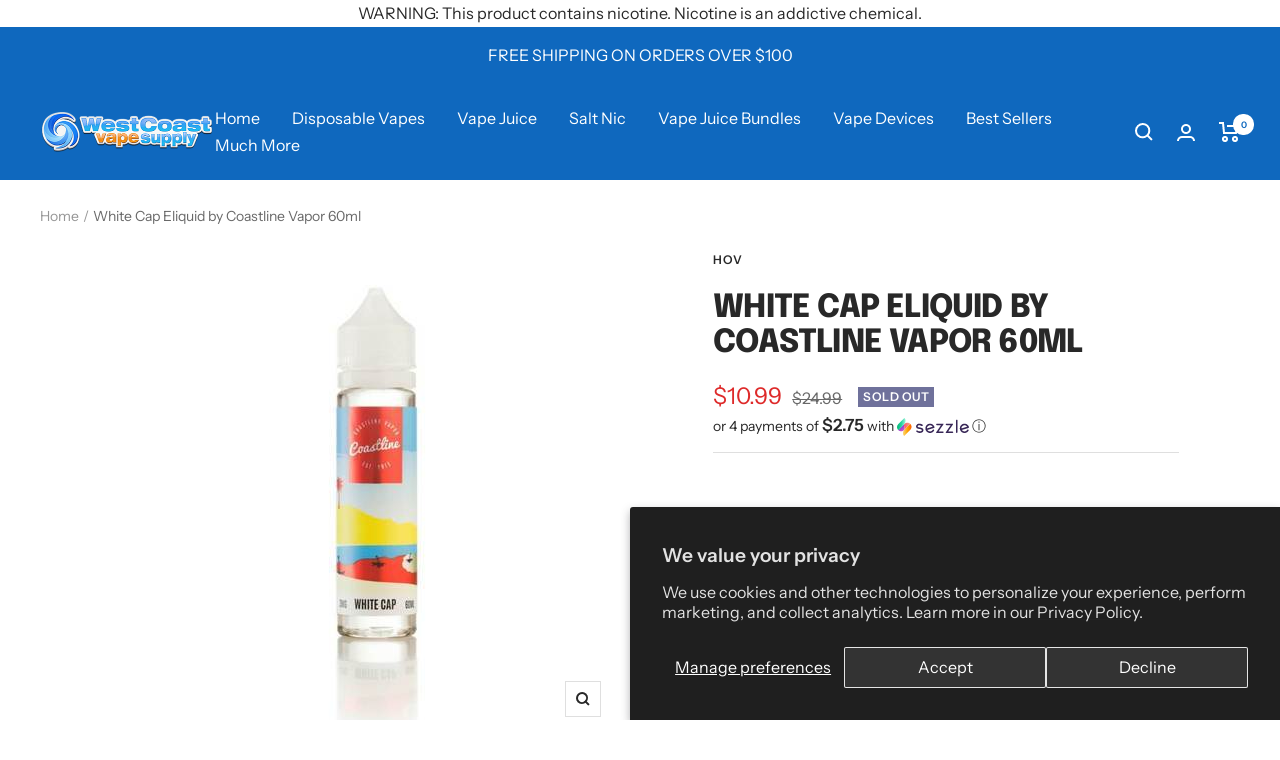

--- FILE ---
content_type: text/html; charset=utf-8
request_url: https://westcoastvapesupply.com/products/white-cap-eliquid-by-coastline-vapor-60ml
body_size: 69117
content:
<!doctype html><html class="js" lang="en" dir="ltr">
  <head>
    <script src="//d1liekpayvooaz.cloudfront.net/apps/customizery/customizery.js?shop=westcoastvapesupply.myshopify.com"></script>
    <meta charset="utf-8">
    <meta name="viewport" content="width=device-width, initial-scale=1.0, height=device-height, minimum-scale=1.0, maximum-scale=1.0">
    <meta name="theme-color" content="#0f68be"><link rel="canonical" href="https://westcoastvapesupply.com/products/white-cap-eliquid-by-coastline-vapor-60ml"><link rel="shortcut icon" href="//westcoastvapesupply.com/cdn/shop/files/favwcvs_96x96.webp?v=1674768363" type="image/png"><link rel="preconnect" href="https://cdn.shopify.com">
    <link rel="dns-prefetch" href="https://productreviews.shopifycdn.com">
    <link rel="dns-prefetch" href="https://www.google-analytics.com"><link rel="preconnect" href="https://fonts.shopifycdn.com" crossorigin><link rel="preload" as="style" href="//westcoastvapesupply.com/cdn/shop/t/115/assets/theme.css?v=181332082796631265051761056588">

    
<link rel="preload" as="fetch" href="/products/white-cap-eliquid-by-coastline-vapor-60ml.js" crossorigin><meta property="og:type" content="product">
  <meta property="og:title" content="White Cap Eliquid by Coastline Vapor 60ml">
  <meta property="product:price:amount" content="10.99">
  <meta property="product:price:currency" content="USD"><meta property="og:image" content="http://westcoastvapesupply.com/cdn/shop/products/White_Cap_by_Coastline_Vapor_E-Liquid_large_92f3f363-983c-4712-9101-4f9e979243be.jpg?v=1571303139">
  <meta property="og:image:secure_url" content="https://westcoastvapesupply.com/cdn/shop/products/White_Cap_by_Coastline_Vapor_E-Liquid_large_92f3f363-983c-4712-9101-4f9e979243be.jpg?v=1571303139">
  <meta property="og:image:width" content="480">
  <meta property="og:image:height" content="480"><meta property="og:description" content="White Cap by Coastline Vapor is a marvelous blend of fresh honeydew, mouthwatering watermelon, ripe cantaloupe, and refreshing mint. Buy White Cap online today."><meta property="og:url" content="https://westcoastvapesupply.com/products/white-cap-eliquid-by-coastline-vapor-60ml">
<meta property="og:site_name" content="West Coast Vape Supply"><meta name="twitter:card" content="summary"><meta name="twitter:title" content="White Cap Eliquid by Coastline Vapor 60ml">
  <meta name="twitter:description" content="White Cap Eliquid by Coastline Vapor 60ml
Coastline Vapor White Cap Vape Juice Review
White Cap by Coastline Vapor 60ml is a marvelous blend of fresh honeydew, mouthwatering watermelon, ripe cantaloupe, and refreshing mint. With each puff of White Cap vape juice from Coastline Vapor you will feel if you have your feet kicked up relaxing at the beach. 
On Inhale your taste buds are going to be rewarded with a fantastic melody of melon flavor, watermelon, honeydew, and cantaloupe will have their turns satisfying your palate. On exhale, a smooth and light mint will ease your taste buds and gently prepare you for the next puff.
Coastline Vapor&#39;s White Cap vape juice arrives packaged in a 60ml unicorn bottle and available in three nicotine levels 0mg, 3mg, and 6mg. 
Fruit Flavor: Honeydew, Watermelon, Cantaloupe, Mint
Bottle Size: 60ml 
Made in USA
VG/PG: 70/30"><meta name="twitter:image" content="https://westcoastvapesupply.com/cdn/shop/products/White_Cap_by_Coastline_Vapor_E-Liquid_large_92f3f363-983c-4712-9101-4f9e979243be_1200x1200_crop_center.jpg?v=1571303139">
  <meta name="twitter:image:alt" content="White Cap Eliquid by Coastline Vapor 60ml">
    



    <script type="text/javascript">
  function loadCSS(filename){var l=document.createElement('link');l.rel='stylesheet';l.href=filename;var h=document.getElementsByTagName('head')[0];h.parentNode.insertBefore(l,h);}
  window.addEventListener('DOMContentLoaded', (event) => {
    setTimeout(function() {
      loadCSS("https://westcoastvapesupply.com/cdn/shop/t/115/assets/fonts.css?v=58281720291311425301763480084");  
    }, 100);
  });
</script>
    

<style>
  

  :root {--heading-color: 40, 40, 40;
    --text-color: 40, 40, 40;
    --background: 255, 255, 255;
    --secondary-background: 245, 245, 245;
    --border-color: 223, 223, 223;
    --border-color-darker: 169, 169, 169;
    --success-color: 46, 158, 123;
    --success-background: 213, 236, 229;
    --error-color: 222, 42, 42;
    --error-background: 253, 240, 240;
    --primary-button-background: 64, 93, 230;
    --primary-button-text-color: 255, 255, 255;
    --secondary-button-background: 246, 164, 41;
    --secondary-button-text-color: 255, 255, 255;
    --product-star-rating: 246, 164, 41;
    --product-on-sale-accent: 222, 42, 42;
    --product-sold-out-accent: 111, 113, 155;
    --product-custom-label-background: 64, 93, 230;
    --product-custom-label-text-color: 255, 255, 255;
    --product-custom-label-2-background: 243, 255, 52;
    --product-custom-label-2-text-color: 0, 0, 0;
    --product-low-stock-text-color: 222, 42, 42;
    --product-in-stock-text-color: 46, 158, 123;
    --loading-bar-background: 40, 40, 40;

    /* We duplicate some "base" colors as root colors, which is useful to use on drawer elements or popover without. Those should not be overridden to avoid issues */
    --root-heading-color: 40, 40, 40;
    --root-text-color: 40, 40, 40;
    --root-background: 255, 255, 255;
    --root-border-color: 223, 223, 223;
    --root-primary-button-background: 64, 93, 230;
    --root-primary-button-text-color: 255, 255, 255;

    --base-font-size: 16px;
    --heading-font-family: Epilogue, sans-serif;
    --heading-font-weight: 800;
    --heading-font-style: normal;
    --heading-text-transform: uppercase;
    --text-font-family: "Instrument Sans", sans-serif;
    --text-font-weight: 400;
    --text-font-style: normal;
    --text-font-bold-weight: 600;

    /* Typography (font size) */
    --heading-xxsmall-font-size: 10px;
    --heading-xsmall-font-size: 10px;
    --heading-small-font-size: 11px;
    --heading-large-font-size: 32px;
    --heading-h1-font-size: 32px;
    --heading-h2-font-size: 28px;
    --heading-h3-font-size: 26px;
    --heading-h4-font-size: 22px;
    --heading-h5-font-size: 18px;
    --heading-h6-font-size: 16px;

    /* Control the look and feel of the theme by changing radius of various elements */
    --button-border-radius: 0px;
    --block-border-radius: 0px;
    --block-border-radius-reduced: 0px;
    --color-swatch-border-radius: 0px;

    /* Button size */
    --button-height: 48px;
    --button-small-height: 40px;

    /* Form related */
    --form-input-field-height: 48px;
    --form-input-gap: 16px;
    --form-submit-margin: 24px;

    /* Product listing related variables */
    --product-list-block-spacing: 32px;

    /* Video related */
    --play-button-background: 255, 255, 255;
    --play-button-arrow: 40, 40, 40;

    /* RTL support */
    --transform-logical-flip: 1;
    --transform-origin-start: left;
    --transform-origin-end: right;

    /* Other */
    --zoom-cursor-svg-url: url(//westcoastvapesupply.com/cdn/shop/t/115/assets/zoom-cursor.svg?v=39908859784506347231761056609);
    --arrow-right-svg-url: url(//westcoastvapesupply.com/cdn/shop/t/115/assets/arrow-right.svg?v=40046868119262634591761056609);
    --arrow-left-svg-url: url(//westcoastvapesupply.com/cdn/shop/t/115/assets/arrow-left.svg?v=158856395986752206651761056609);

    /* Some useful variables that we can reuse in our CSS. Some explanation are needed for some of them:
       - container-max-width-minus-gutters: represents the container max width without the edge gutters
       - container-outer-width: considering the screen width, represent all the space outside the container
       - container-outer-margin: same as container-outer-width but get set to 0 inside a container
       - container-inner-width: the effective space inside the container (minus gutters)
       - grid-column-width: represents the width of a single column of the grid
       - vertical-breather: this is a variable that defines the global "spacing" between sections, and inside the section
                            to create some "breath" and minimum spacing
     */
    --container-max-width: 1600px;
    --container-gutter: 24px;
    --container-max-width-minus-gutters: calc(var(--container-max-width) - (var(--container-gutter)) * 2);
    --container-outer-width: max(calc((100vw - var(--container-max-width-minus-gutters)) / 2), var(--container-gutter));
    --container-outer-margin: var(--container-outer-width);
    --container-inner-width: calc(100vw - var(--container-outer-width) * 2);

    --grid-column-count: 10;
    --grid-gap: 24px;
    --grid-column-width: calc((100vw - var(--container-outer-width) * 2 - var(--grid-gap) * (var(--grid-column-count) - 1)) / var(--grid-column-count));

    --vertical-breather: 28px;
    --vertical-breather-tight: 28px;

    /* Shopify related variables */
    --payment-terms-background-color: #ffffff;
  }

  @media screen and (min-width: 741px) {
    :root {
      --container-gutter: 40px;
      --grid-column-count: 20;
      --vertical-breather: 40px;
      --vertical-breather-tight: 40px;

      /* Typography (font size) */
      --heading-xsmall-font-size: 11px;
      --heading-small-font-size: 12px;
      --heading-large-font-size: 48px;
      --heading-h1-font-size: 48px;
      --heading-h2-font-size: 36px;
      --heading-h3-font-size: 30px;
      --heading-h4-font-size: 22px;
      --heading-h5-font-size: 18px;
      --heading-h6-font-size: 16px;

      /* Form related */
      --form-input-field-height: 52px;
      --form-submit-margin: 32px;

      /* Button size */
      --button-height: 52px;
      --button-small-height: 44px;
    }
  }

  @media screen and (min-width: 1200px) {
    :root {
      --vertical-breather: 48px;
      --vertical-breather-tight: 48px;
      --product-list-block-spacing: 48px;

      /* Typography */
      --heading-large-font-size: 58px;
      --heading-h1-font-size: 50px;
      --heading-h2-font-size: 44px;
      --heading-h3-font-size: 32px;
      --heading-h4-font-size: 26px;
      --heading-h5-font-size: 22px;
      --heading-h6-font-size: 16px;
    }
  }

  @media screen and (min-width: 1600px) {
    :root {
      --vertical-breather: 48px;
      --vertical-breather-tight: 48px;
    }
  }
</style>
    <script>
  // This allows to expose several variables to the global scope, to be used in scripts
  window.themeVariables = {
    settings: {
      direction: "ltr",
      pageType: "product",
      cartCount: 0,
      moneyFormat: "${{amount}}",
      moneyWithCurrencyFormat: "${{amount}} USD",
      showVendor: false,
      discountMode: "percentage",
      currencyCodeEnabled: false,
      cartType: "page",
      cartCurrency: "USD",
      mobileZoomFactor: 2.5
    },

    routes: {
      host: "westcoastvapesupply.com",
      rootUrl: "\/",
      rootUrlWithoutSlash: '',
      cartUrl: "\/cart",
      cartAddUrl: "\/cart\/add",
      cartChangeUrl: "\/cart\/change",
      searchUrl: "\/search",
      predictiveSearchUrl: "\/search\/suggest",
      productRecommendationsUrl: "\/recommendations\/products"
    },

    strings: {
      accessibilityDelete: "Delete",
      accessibilityClose: "Close",
      collectionSoldOut: "Sold out",
      collectionDiscount: "Save @savings@",
      productSalePrice: "Sale price",
      productRegularPrice: "Regular price",
      productFormUnavailable: "Unavailable",
      productFormSoldOut: "Sold out",
      productFormPreOrder: "Pre-order",
      productFormAddToCart: "Add to cart",
      searchNoResults: "No results could be found.",
      searchNewSearch: "New search",
      searchProducts: "Products",
      searchArticles: "Journal",
      searchPages: "Pages",
      searchCollections: "Collections",
      cartViewCart: "View cart",
      cartItemAdded: "Item added to your cart!",
      cartItemAddedShort: "Added to your cart!",
      cartAddOrderNote: "Add order note",
      cartEditOrderNote: "Edit order note",
      shippingEstimatorNoResults: "Sorry, we do not ship to your address.",
      shippingEstimatorOneResult: "There is one shipping rate for your address:",
      shippingEstimatorMultipleResults: "There are several shipping rates for your address:",
      shippingEstimatorError: "One or more error occurred while retrieving shipping rates:"
    },

    libs: {
      flickity: "\/\/westcoastvapesupply.com\/cdn\/shop\/t\/115\/assets\/flickity.js?v=176646718982628074891761056584",
      photoswipe: "\/\/westcoastvapesupply.com\/cdn\/shop\/t\/115\/assets\/photoswipe.js?v=132268647426145925301761056585",
      qrCode: "\/\/westcoastvapesupply.com\/cdn\/shopifycloud\/storefront\/assets\/themes_support\/vendor\/qrcode-3f2b403b.js"
    },

    breakpoints: {
      phone: 'screen and (max-width: 740px)',
      tablet: 'screen and (min-width: 741px) and (max-width: 999px)',
      tabletAndUp: 'screen and (min-width: 741px)',
      pocket: 'screen and (max-width: 999px)',
      lap: 'screen and (min-width: 1000px) and (max-width: 1199px)',
      lapAndUp: 'screen and (min-width: 1000px)',
      desktop: 'screen and (min-width: 1200px)',
      wide: 'screen and (min-width: 1400px)'
    }
  };

  window.addEventListener('pageshow', async () => {
    const cartContent = await (await fetch(`${window.themeVariables.routes.cartUrl}.js`, {cache: 'reload'})).json();
    document.documentElement.dispatchEvent(new CustomEvent('cart:refresh', {detail: {cart: cartContent}}));
  });

  if ('noModule' in HTMLScriptElement.prototype) {
    // Old browsers (like IE) that does not support module will be considered as if not executing JS at all
    document.documentElement.className = document.documentElement.className.replace('no-js', 'js');

    requestAnimationFrame(() => {
      const viewportHeight = (window.visualViewport ? window.visualViewport.height : document.documentElement.clientHeight);
      document.documentElement.style.setProperty('--window-height',viewportHeight + 'px');
    });
  }// We save the product ID in local storage to be eventually used for recently viewed section
    try {
      const items = JSON.parse(localStorage.getItem('theme:recently-viewed-products') || '[]');

      // We check if the current product already exists, and if it does not, we add it at the start
      if (!items.includes(151268098068)) {
        items.unshift(151268098068);
      }

      localStorage.setItem('theme:recently-viewed-products', JSON.stringify(items.slice(0, 20)));
    } catch (e) {
      // Safari in private mode does not allow setting item, we silently fail
    }</script>

    <link rel="stylesheet" href="//westcoastvapesupply.com/cdn/shop/t/115/assets/theme.css?v=181332082796631265051761056588">

    

    <script src="//westcoastvapesupply.com/cdn/shop/t/115/assets/vendor.js?v=32643890569905814191761056589" defer></script>
    <script src="//westcoastvapesupply.com/cdn/shop/t/115/assets/theme.js?v=56793036931558426511761056588" defer></script>
    <script src="//westcoastvapesupply.com/cdn/shop/t/115/assets/custom.js?v=167639537848865775061761056583" defer></script>

        <script>window.performance && window.performance.mark && window.performance.mark('shopify.content_for_header.start');</script><meta name="google-site-verification" content="mHfgEcZ32n37ffAxWfbpRqOGxXTz7X3zlx4U_RGc0Eo">
<meta id="shopify-digital-wallet" name="shopify-digital-wallet" content="/13882543/digital_wallets/dialog">
<link rel="alternate" type="application/json+oembed" href="https://westcoastvapesupply.com/products/white-cap-eliquid-by-coastline-vapor-60ml.oembed">
<script async="async" data-src="/checkouts/internal/preloads.js?locale=en-US"></script>
<script id="shopify-features" type="application/json">{"accessToken":"19ec0980b3b8a758bbd3cee6f62f6f21","betas":["rich-media-storefront-analytics"],"domain":"westcoastvapesupply.com","predictiveSearch":true,"shopId":13882543,"locale":"en"}</script>
<script>var Shopify = Shopify || {};
Shopify.shop = "westcoastvapesupply.myshopify.com";
Shopify.locale = "en";
Shopify.currency = {"active":"USD","rate":"1.0"};
Shopify.country = "US";
Shopify.theme = {"name":"[NVD] WCVS LIVE THEME","id":135345274951,"schema_name":"Focal","schema_version":"10.1.3","theme_store_id":714,"role":"main"};
Shopify.theme.handle = "null";
Shopify.theme.style = {"id":null,"handle":null};
Shopify.cdnHost = "westcoastvapesupply.com/cdn";
Shopify.routes = Shopify.routes || {};
Shopify.routes.root = "/";</script>
<script type="module">!function(o){(o.Shopify=o.Shopify||{}).modules=!0}(window);</script>
<script>!function(o){function n(){var o=[];function n(){o.push(Array.prototype.slice.apply(arguments))}return n.q=o,n}var t=o.Shopify=o.Shopify||{};t.loadFeatures=n(),t.autoloadFeatures=n()}(window);</script>
<script id="shop-js-analytics" type="application/json">{"pageType":"product"}</script>
<script defer="defer" async type="module" src="//westcoastvapesupply.com/cdn/shopifycloud/shop-js/modules/v2/client.init-shop-cart-sync_D0dqhulL.en.esm.js"></script>
<script defer="defer" async type="module" src="//westcoastvapesupply.com/cdn/shopifycloud/shop-js/modules/v2/chunk.common_CpVO7qML.esm.js"></script>
<script type="module">
  await import("//westcoastvapesupply.com/cdn/shopifycloud/shop-js/modules/v2/client.init-shop-cart-sync_D0dqhulL.en.esm.js");
await import("//westcoastvapesupply.com/cdn/shopifycloud/shop-js/modules/v2/chunk.common_CpVO7qML.esm.js");

  window.Shopify.SignInWithShop?.initShopCartSync?.({"fedCMEnabled":true,"windoidEnabled":true});

</script>
<script>(function() {
  var isLoaded = false;
  function asyncLoad() {
    if (isLoaded) return;
    isLoaded = true;
    var urls = ["https:\/\/cdn-stamped-io.azureedge.net\/files\/shopify.v2.min.js?shop=westcoastvapesupply.myshopify.com","https:\/\/static.shareasale.com\/json\/shopify\/deduplication.js?shop=westcoastvapesupply.myshopify.com","https:\/\/static.shareasale.com\/json\/shopify\/shareasale-tracking.js?sasmid=135282\u0026ssmtid=19038\u0026scid=1\u0026xtm=null\u0026xtv=null\u0026cd=false\u0026shop=westcoastvapesupply.myshopify.com","\/\/cdn.shopify.com\/proxy\/46a87f0b06fcf076ec77ea65aa111fa7e525591af526efb251e220c88a2bb44a\/shopify-script-tags.s3.eu-west-1.amazonaws.com\/smartseo\/instantpage.js?shop=westcoastvapesupply.myshopify.com\u0026sp-cache-control=cHVibGljLCBtYXgtYWdlPTkwMA","https:\/\/api.fastbundle.co\/scripts\/src.js?shop=westcoastvapesupply.myshopify.com"];
    for (var i = 0; i < urls.length; i++) {
      var s = document.createElement('script');
      s.type = 'text/javascript';
      s.async = true;
      s.src = urls[i];
      var x = document.getElementsByTagName('script')[0];
      x.parentNode.insertBefore(s, x);
    }
  };
  document.addEventListener('StartAsyncLoading',function(event){asyncLoad();});if(window.attachEvent) {
    window.attachEvent('onload', function(){});
  } else {
    window.addEventListener('load', function(){}, false);
  }
})();</script>
<script id="__st">var __st={"a":13882543,"offset":-28800,"reqid":"bdcf1fc5-e62f-444d-a0a6-dbbe6e21689e-1764116367","pageurl":"westcoastvapesupply.com\/products\/white-cap-eliquid-by-coastline-vapor-60ml","u":"462e8b1e5f9a","p":"product","rtyp":"product","rid":151268098068};</script>
<script>window.ShopifyPaypalV4VisibilityTracking = true;</script>
<script id="captcha-bootstrap">!function(){'use strict';const t='contact',e='account',n='new_comment',o=[[t,t],['blogs',n],['comments',n],[t,'customer']],c=[[e,'customer_login'],[e,'guest_login'],[e,'recover_customer_password'],[e,'create_customer']],r=t=>t.map((([t,e])=>`form[action*='/${t}']:not([data-nocaptcha='true']) input[name='form_type'][value='${e}']`)).join(','),a=t=>()=>t?[...document.querySelectorAll(t)].map((t=>t.form)):[];function s(){const t=[...o],e=r(t);return a(e)}const i='password',u='form_key',d=['recaptcha-v3-token','g-recaptcha-response','h-captcha-response',i],f=()=>{try{return window.sessionStorage}catch{return}},m='__shopify_v',_=t=>t.elements[u];function p(t,e,n=!1){try{const o=window.sessionStorage,c=JSON.parse(o.getItem(e)),{data:r}=function(t){const{data:e,action:n}=t;return t[m]||n?{data:e,action:n}:{data:t,action:n}}(c);for(const[e,n]of Object.entries(r))t.elements[e]&&(t.elements[e].value=n);n&&o.removeItem(e)}catch(o){console.error('form repopulation failed',{error:o})}}const l='form_type',E='cptcha';function T(t){t.dataset[E]=!0}const w=window,h=w.document,L='Shopify',v='ce_forms',y='captcha';let A=!1;((t,e)=>{const n=(g='f06e6c50-85a8-45c8-87d0-21a2b65856fe',I='https://cdn.shopify.com/shopifycloud/storefront-forms-hcaptcha/ce_storefront_forms_captcha_hcaptcha.v1.5.2.iife.js',D={infoText:'Protected by hCaptcha',privacyText:'Privacy',termsText:'Terms'},(t,e,n)=>{const o=w[L][v],c=o.bindForm;if(c)return c(t,g,e,D).then(n);var r;o.q.push([[t,g,e,D],n]),r=I,A||(h.body.append(Object.assign(h.createElement('script'),{id:'captcha-provider',async:!0,src:r})),A=!0)});var g,I,D;w[L]=w[L]||{},w[L][v]=w[L][v]||{},w[L][v].q=[],w[L][y]=w[L][y]||{},w[L][y].protect=function(t,e){n(t,void 0,e),T(t)},Object.freeze(w[L][y]),function(t,e,n,w,h,L){const[v,y,A,g]=function(t,e,n){const i=e?o:[],u=t?c:[],d=[...i,...u],f=r(d),m=r(i),_=r(d.filter((([t,e])=>n.includes(e))));return[a(f),a(m),a(_),s()]}(w,h,L),I=t=>{const e=t.target;return e instanceof HTMLFormElement?e:e&&e.form},D=t=>v().includes(t);t.addEventListener('submit',(t=>{const e=I(t);if(!e)return;const n=D(e)&&!e.dataset.hcaptchaBound&&!e.dataset.recaptchaBound,o=_(e),c=g().includes(e)&&(!o||!o.value);(n||c)&&t.preventDefault(),c&&!n&&(function(t){try{if(!f())return;!function(t){const e=f();if(!e)return;const n=_(t);if(!n)return;const o=n.value;o&&e.removeItem(o)}(t);const e=Array.from(Array(32),(()=>Math.random().toString(36)[2])).join('');!function(t,e){_(t)||t.append(Object.assign(document.createElement('input'),{type:'hidden',name:u})),t.elements[u].value=e}(t,e),function(t,e){const n=f();if(!n)return;const o=[...t.querySelectorAll(`input[type='${i}']`)].map((({name:t})=>t)),c=[...d,...o],r={};for(const[a,s]of new FormData(t).entries())c.includes(a)||(r[a]=s);n.setItem(e,JSON.stringify({[m]:1,action:t.action,data:r}))}(t,e)}catch(e){console.error('failed to persist form',e)}}(e),e.submit())}));const S=(t,e)=>{t&&!t.dataset[E]&&(n(t,e.some((e=>e===t))),T(t))};for(const o of['focusin','change'])t.addEventListener(o,(t=>{const e=I(t);D(e)&&S(e,y())}));const B=e.get('form_key'),M=e.get(l),P=B&&M;t.addEventListener('StartPreviewBarLoading',(()=>{const t=y();if(P)for(const e of t)e.elements[l].value===M&&p(e,B);[...new Set([...A(),...v().filter((t=>'true'===t.dataset.shopifyCaptcha))])].forEach((e=>S(e,t)))}))}(h,new URLSearchParams(w.location.search),n,t,e,['guest_login'])})(!0,!0)}();</script>
<script integrity="sha256-52AcMU7V7pcBOXWImdc/TAGTFKeNjmkeM1Pvks/DTgc=" data-source-attribution="shopify.loadfeatures" defer="defer" data-src="//westcoastvapesupply.com/cdn/shopifycloud/storefront/assets/storefront/load_feature-81c60534.js" crossorigin="anonymous"></script>
<script data-source-attribution="shopify.dynamic_checkout.dynamic.init">var Shopify=Shopify||{};Shopify.PaymentButton=Shopify.PaymentButton||{isStorefrontPortableWallets:!0,init:function(){window.Shopify.PaymentButton.init=function(){};var t=document.createElement("script");t.src="https://westcoastvapesupply.com/cdn/shopifycloud/portable-wallets/latest/portable-wallets.en.js",t.type="module",document.head.appendChild(t)}};
</script>
<script data-source-attribution="shopify.dynamic_checkout.buyer_consent">
  function portableWalletsHideBuyerConsent(e){var t=document.getElementById("shopify-buyer-consent"),n=document.getElementById("shopify-subscription-policy-button");t&&n&&(t.classList.add("hidden"),t.setAttribute("aria-hidden","true"),n.removeEventListener("click",e))}function portableWalletsShowBuyerConsent(e){var t=document.getElementById("shopify-buyer-consent"),n=document.getElementById("shopify-subscription-policy-button");t&&n&&(t.classList.remove("hidden"),t.removeAttribute("aria-hidden"),n.addEventListener("click",e))}window.Shopify?.PaymentButton&&(window.Shopify.PaymentButton.hideBuyerConsent=portableWalletsHideBuyerConsent,window.Shopify.PaymentButton.showBuyerConsent=portableWalletsShowBuyerConsent);
</script>
<script data-source-attribution="shopify.dynamic_checkout.cart.bootstrap">document.addEventListener("StartPreviewBarLoading",(function(){function t(){return document.querySelector("shopify-accelerated-checkout-cart, shopify-accelerated-checkout")}if(t())Shopify.PaymentButton.init();else{new MutationObserver((function(e,n){t()&&(Shopify.PaymentButton.init(),n.disconnect())})).observe(document.body,{childList:!0,subtree:!0})}}));
</script>
<script id='scb4127' type='text/javascript' async='' src='https://westcoastvapesupply.com/cdn/shopifycloud/privacy-banner/storefront-banner.js'></script>
<script>window.performance && window.performance.mark && window.performance.mark('shopify.content_for_header.end');</script> 

    <script>window.AgeCheckerAgeGateConfig={"type":"yesno","accent":"#033160","titleText":"Welcome to West Coast Vape Supply","bodyText":"Products on this site are intended for Adult use only. By entering West Coast Vape Supply, you certify that you are of legal smoking age in the state in which you reside. (18+, 21 in some states)"};</script>
    <script data-src="https://cdn.agechecker.net/static/age-gate/v1/age-gate.js"></script>
  
  
  

<!-- BEGIN app block: shopify://apps/pagefly-page-builder/blocks/app-embed/83e179f7-59a0-4589-8c66-c0dddf959200 -->

<!-- BEGIN app snippet: pagefly-cro-ab-testing-main -->







<script>
  ;(function () {
    const url = new URL(window.location)
    const viewParam = url.searchParams.get('view')
    if (viewParam && viewParam.includes('variant-pf-')) {
      url.searchParams.set('pf_v', viewParam)
      url.searchParams.delete('view')
      window.history.replaceState({}, '', url)
    }
  })()
</script>



<script type='module'>
  
  window.PAGEFLY_CRO = window.PAGEFLY_CRO || {}

  window.PAGEFLY_CRO['data_debug'] = {
    original_template_suffix: "all_products",
    allow_ab_test: false,
    ab_test_start_time: 0,
    ab_test_end_time: 0,
    today_date_time: 1764116367000,
  }
  window.PAGEFLY_CRO['GA4'] = { enabled: false}
</script>

<!-- END app snippet -->








  <script src='https://cdn.shopify.com/extensions/019ab8b7-b405-72b9-87ae-0de484e56781/pagefly-page-builder-200/assets/pagefly-helper.js' defer='defer'></script>

  <script src='https://cdn.shopify.com/extensions/019ab8b7-b405-72b9-87ae-0de484e56781/pagefly-page-builder-200/assets/pagefly-general-helper.js' defer='defer'></script>

  <script src='https://cdn.shopify.com/extensions/019ab8b7-b405-72b9-87ae-0de484e56781/pagefly-page-builder-200/assets/pagefly-snap-slider.js' defer='defer'></script>

  <script src='https://cdn.shopify.com/extensions/019ab8b7-b405-72b9-87ae-0de484e56781/pagefly-page-builder-200/assets/pagefly-slideshow-v3.js' defer='defer'></script>

  <script src='https://cdn.shopify.com/extensions/019ab8b7-b405-72b9-87ae-0de484e56781/pagefly-page-builder-200/assets/pagefly-slideshow-v4.js' defer='defer'></script>

  <script src='https://cdn.shopify.com/extensions/019ab8b7-b405-72b9-87ae-0de484e56781/pagefly-page-builder-200/assets/pagefly-glider.js' defer='defer'></script>

  <script src='https://cdn.shopify.com/extensions/019ab8b7-b405-72b9-87ae-0de484e56781/pagefly-page-builder-200/assets/pagefly-slideshow-v1-v2.js' defer='defer'></script>

  <script src='https://cdn.shopify.com/extensions/019ab8b7-b405-72b9-87ae-0de484e56781/pagefly-page-builder-200/assets/pagefly-product-media.js' defer='defer'></script>

  <script src='https://cdn.shopify.com/extensions/019ab8b7-b405-72b9-87ae-0de484e56781/pagefly-page-builder-200/assets/pagefly-product.js' defer='defer'></script>


<script id='pagefly-helper-data' type='application/json'>
  {
    "page_optimization": {
      "assets_prefetching": false
    },
    "elements_asset_mapper": {
      "Accordion": "https://cdn.shopify.com/extensions/019ab8b7-b405-72b9-87ae-0de484e56781/pagefly-page-builder-200/assets/pagefly-accordion.js",
      "Accordion3": "https://cdn.shopify.com/extensions/019ab8b7-b405-72b9-87ae-0de484e56781/pagefly-page-builder-200/assets/pagefly-accordion3.js",
      "CountDown": "https://cdn.shopify.com/extensions/019ab8b7-b405-72b9-87ae-0de484e56781/pagefly-page-builder-200/assets/pagefly-countdown.js",
      "GMap1": "https://cdn.shopify.com/extensions/019ab8b7-b405-72b9-87ae-0de484e56781/pagefly-page-builder-200/assets/pagefly-gmap.js",
      "GMap2": "https://cdn.shopify.com/extensions/019ab8b7-b405-72b9-87ae-0de484e56781/pagefly-page-builder-200/assets/pagefly-gmap.js",
      "GMapBasicV2": "https://cdn.shopify.com/extensions/019ab8b7-b405-72b9-87ae-0de484e56781/pagefly-page-builder-200/assets/pagefly-gmap.js",
      "GMapAdvancedV2": "https://cdn.shopify.com/extensions/019ab8b7-b405-72b9-87ae-0de484e56781/pagefly-page-builder-200/assets/pagefly-gmap.js",
      "HTML.Video": "https://cdn.shopify.com/extensions/019ab8b7-b405-72b9-87ae-0de484e56781/pagefly-page-builder-200/assets/pagefly-htmlvideo.js",
      "HTML.Video2": "https://cdn.shopify.com/extensions/019ab8b7-b405-72b9-87ae-0de484e56781/pagefly-page-builder-200/assets/pagefly-htmlvideo2.js",
      "HTML.Video3": "https://cdn.shopify.com/extensions/019ab8b7-b405-72b9-87ae-0de484e56781/pagefly-page-builder-200/assets/pagefly-htmlvideo2.js",
      "BackgroundVideo": "https://cdn.shopify.com/extensions/019ab8b7-b405-72b9-87ae-0de484e56781/pagefly-page-builder-200/assets/pagefly-htmlvideo2.js",
      "Instagram": "https://cdn.shopify.com/extensions/019ab8b7-b405-72b9-87ae-0de484e56781/pagefly-page-builder-200/assets/pagefly-instagram.js",
      "Instagram2": "https://cdn.shopify.com/extensions/019ab8b7-b405-72b9-87ae-0de484e56781/pagefly-page-builder-200/assets/pagefly-instagram.js",
      "Insta3": "https://cdn.shopify.com/extensions/019ab8b7-b405-72b9-87ae-0de484e56781/pagefly-page-builder-200/assets/pagefly-instagram3.js",
      "Tabs": "https://cdn.shopify.com/extensions/019ab8b7-b405-72b9-87ae-0de484e56781/pagefly-page-builder-200/assets/pagefly-tab.js",
      "Tabs3": "https://cdn.shopify.com/extensions/019ab8b7-b405-72b9-87ae-0de484e56781/pagefly-page-builder-200/assets/pagefly-tab3.js",
      "ProductBox": "https://cdn.shopify.com/extensions/019ab8b7-b405-72b9-87ae-0de484e56781/pagefly-page-builder-200/assets/pagefly-cart.js",
      "FBPageBox2": "https://cdn.shopify.com/extensions/019ab8b7-b405-72b9-87ae-0de484e56781/pagefly-page-builder-200/assets/pagefly-facebook.js",
      "FBLikeButton2": "https://cdn.shopify.com/extensions/019ab8b7-b405-72b9-87ae-0de484e56781/pagefly-page-builder-200/assets/pagefly-facebook.js",
      "TwitterFeed2": "https://cdn.shopify.com/extensions/019ab8b7-b405-72b9-87ae-0de484e56781/pagefly-page-builder-200/assets/pagefly-twitter.js",
      "Paragraph4": "https://cdn.shopify.com/extensions/019ab8b7-b405-72b9-87ae-0de484e56781/pagefly-page-builder-200/assets/pagefly-paragraph4.js",

      "AliReviews": "https://cdn.shopify.com/extensions/019ab8b7-b405-72b9-87ae-0de484e56781/pagefly-page-builder-200/assets/pagefly-3rd-elements.js",
      "BackInStock": "https://cdn.shopify.com/extensions/019ab8b7-b405-72b9-87ae-0de484e56781/pagefly-page-builder-200/assets/pagefly-3rd-elements.js",
      "GloboBackInStock": "https://cdn.shopify.com/extensions/019ab8b7-b405-72b9-87ae-0de484e56781/pagefly-page-builder-200/assets/pagefly-3rd-elements.js",
      "GrowaveWishlist": "https://cdn.shopify.com/extensions/019ab8b7-b405-72b9-87ae-0de484e56781/pagefly-page-builder-200/assets/pagefly-3rd-elements.js",
      "InfiniteOptionsShopPad": "https://cdn.shopify.com/extensions/019ab8b7-b405-72b9-87ae-0de484e56781/pagefly-page-builder-200/assets/pagefly-3rd-elements.js",
      "InkybayProductPersonalizer": "https://cdn.shopify.com/extensions/019ab8b7-b405-72b9-87ae-0de484e56781/pagefly-page-builder-200/assets/pagefly-3rd-elements.js",
      "LimeSpot": "https://cdn.shopify.com/extensions/019ab8b7-b405-72b9-87ae-0de484e56781/pagefly-page-builder-200/assets/pagefly-3rd-elements.js",
      "Loox": "https://cdn.shopify.com/extensions/019ab8b7-b405-72b9-87ae-0de484e56781/pagefly-page-builder-200/assets/pagefly-3rd-elements.js",
      "Opinew": "https://cdn.shopify.com/extensions/019ab8b7-b405-72b9-87ae-0de484e56781/pagefly-page-builder-200/assets/pagefly-3rd-elements.js",
      "Powr": "https://cdn.shopify.com/extensions/019ab8b7-b405-72b9-87ae-0de484e56781/pagefly-page-builder-200/assets/pagefly-3rd-elements.js",
      "ProductReviews": "https://cdn.shopify.com/extensions/019ab8b7-b405-72b9-87ae-0de484e56781/pagefly-page-builder-200/assets/pagefly-3rd-elements.js",
      "PushOwl": "https://cdn.shopify.com/extensions/019ab8b7-b405-72b9-87ae-0de484e56781/pagefly-page-builder-200/assets/pagefly-3rd-elements.js",
      "ReCharge": "https://cdn.shopify.com/extensions/019ab8b7-b405-72b9-87ae-0de484e56781/pagefly-page-builder-200/assets/pagefly-3rd-elements.js",
      "Rivyo": "https://cdn.shopify.com/extensions/019ab8b7-b405-72b9-87ae-0de484e56781/pagefly-page-builder-200/assets/pagefly-3rd-elements.js",
      "TrackingMore": "https://cdn.shopify.com/extensions/019ab8b7-b405-72b9-87ae-0de484e56781/pagefly-page-builder-200/assets/pagefly-3rd-elements.js",
      "Vitals": "https://cdn.shopify.com/extensions/019ab8b7-b405-72b9-87ae-0de484e56781/pagefly-page-builder-200/assets/pagefly-3rd-elements.js",
      "Wiser": "https://cdn.shopify.com/extensions/019ab8b7-b405-72b9-87ae-0de484e56781/pagefly-page-builder-200/assets/pagefly-3rd-elements.js"
    },
    "custom_elements_mapper": {
      "pf-click-action-element": "https://cdn.shopify.com/extensions/019ab8b7-b405-72b9-87ae-0de484e56781/pagefly-page-builder-200/assets/pagefly-click-action-element.js",
      "pf-dialog-element": "https://cdn.shopify.com/extensions/019ab8b7-b405-72b9-87ae-0de484e56781/pagefly-page-builder-200/assets/pagefly-dialog-element.js"
    }
  }
</script>


<!-- END app block --><!-- BEGIN app block: shopify://apps/smart-seo/blocks/smartseo/7b0a6064-ca2e-4392-9a1d-8c43c942357b --><meta name="smart-seo-integrated" content="true" /><!-- metatagsSavedToSEOFields: false --><!-- BEGIN app snippet: smartseo.custom.schemas.jsonld --><!-- END app snippet --><!-- BEGIN app snippet: smartseo.product.metatags --><!-- product_seo_template_metafield:  --><title>White Cap Eliquid by Coastline Vapor 60ml ⋆ Vape Juice ⋆ $10.99 ⋆</title>
<meta name="description" content="White Cap by Coastline Vapor is a marvelous blend of fresh honeydew, mouthwatering watermelon, ripe cantaloupe, and refreshing mint. Buy White Cap online today." />
<meta name="smartseo-timestamp" content="0" /><!-- END app snippet --><!-- BEGIN app snippet: smartseo.product.jsonld -->


<!--JSON-LD data generated by Smart SEO-->
<script type="application/ld+json">
    {
        "@context": "https://schema.org/",
        "@type":"ProductGroup","productGroupID": "151268098068",
        "url": "https://westcoastvapesupply.com/products/white-cap-eliquid-by-coastline-vapor-60ml",
        "name": "White Cap Eliquid by Coastline Vapor 60ml",
        "image": "https://westcoastvapesupply.com/cdn/shop/products/White_Cap_by_Coastline_Vapor_E-Liquid_large_92f3f363-983c-4712-9101-4f9e979243be.jpg?v=1571303139",
        "description": "White Cap Eliquid by Coastline Vapor 60mlCoastline Vapor White Cap Vape Juice ReviewWhite Cap by Coastline Vapor 60ml is a marvelous blend of fresh honeydew, mouthwatering watermelon, ripe cantaloupe, and refreshing mint. With each puff of White Cap vape juice from Coastline Vapor you will feel i...",
        "brand": {
            "@type": "Brand",
            "name": "HOV"
        },
        "sku": "WHITECAP62",
        "mpn": "WHITECAP62",
        "weight": "4.0oz","variesBy": [],
        "hasVariant": [
                {
                    "@type": "Product",
                        "name": "White Cap Eliquid by Coastline Vapor 60ml - 0MG",      
                        "description": "White Cap Eliquid by Coastline Vapor 60mlCoastline Vapor White Cap Vape Juice ReviewWhite Cap by Coastline Vapor 60ml is a marvelous blend of fresh honeydew, mouthwatering watermelon, ripe cantaloupe, and refreshing mint. With each puff of White Cap vape juice from Coastline Vapor you will feel i...","image": "https://westcoastvapesupply.com/cdn/shop/products/White_Cap_by_Coastline_Vapor_E-Liquid_large_92f3f363-983c-4712-9101-4f9e979243be.jpg?v=1571303139",
                        "sku": "WHITECAP62",
                      

                      
                    
                    "offers": {
                        "@type": "Offer",
                            "priceCurrency": "USD",
                            "price": "10.99",
                            "priceValidUntil": "2026-02-23",
                            "availability": "https://schema.org/OutOfStock",
                            "itemCondition": "https://schema.org/NewCondition",
                            "url": "https://westcoastvapesupply.com/products/white-cap-eliquid-by-coastline-vapor-60ml?variant=16017397973063",
                            "seller": {
    "@context": "https://schema.org",
    "@type": "Organization",
    "name": "West Coast Vape Supply",
    "description": "We serve our customers with premium vape juice, vape hardware, salt nic, vape coils, vape pods, famed vape brands such as Cuttwood, Naked 100, SMOK, VOOPOO and more.",
    "logo": "https://cdn.shopify.com/s/files/1/1388/2543/files/wcvs_logo.jpg?v=1698078159",
    "image": "https://cdn.shopify.com/s/files/1/1388/2543/files/wcvs_logo.jpg?v=1698078159"}
                    }
                },
                {
                    "@type": "Product",
                        "name": "White Cap Eliquid by Coastline Vapor 60ml - 3MG",      
                        "description": "White Cap Eliquid by Coastline Vapor 60mlCoastline Vapor White Cap Vape Juice ReviewWhite Cap by Coastline Vapor 60ml is a marvelous blend of fresh honeydew, mouthwatering watermelon, ripe cantaloupe, and refreshing mint. With each puff of White Cap vape juice from Coastline Vapor you will feel i...","image": "https://westcoastvapesupply.com/cdn/shop/products/White_Cap_by_Coastline_Vapor_E-Liquid_large_92f3f363-983c-4712-9101-4f9e979243be.jpg?v=1571303139",
                        "sku": "WHITECAP63",
                      

                      
                    
                    "offers": {
                        "@type": "Offer",
                            "priceCurrency": "USD",
                            "price": "10.99",
                            "priceValidUntil": "2026-02-23",
                            "availability": "https://schema.org/OutOfStock",
                            "itemCondition": "https://schema.org/NewCondition",
                            "url": "https://westcoastvapesupply.com/products/white-cap-eliquid-by-coastline-vapor-60ml?variant=16017399578695",
                            "seller": {
    "@context": "https://schema.org",
    "@type": "Organization",
    "name": "West Coast Vape Supply",
    "description": "We serve our customers with premium vape juice, vape hardware, salt nic, vape coils, vape pods, famed vape brands such as Cuttwood, Naked 100, SMOK, VOOPOO and more.",
    "logo": "https://cdn.shopify.com/s/files/1/1388/2543/files/wcvs_logo.jpg?v=1698078159",
    "image": "https://cdn.shopify.com/s/files/1/1388/2543/files/wcvs_logo.jpg?v=1698078159"}
                    }
                },
                {
                    "@type": "Product",
                        "name": "White Cap Eliquid by Coastline Vapor 60ml - 6MG",      
                        "description": "White Cap Eliquid by Coastline Vapor 60mlCoastline Vapor White Cap Vape Juice ReviewWhite Cap by Coastline Vapor 60ml is a marvelous blend of fresh honeydew, mouthwatering watermelon, ripe cantaloupe, and refreshing mint. With each puff of White Cap vape juice from Coastline Vapor you will feel i...","image": "https://westcoastvapesupply.com/cdn/shop/products/White_Cap_by_Coastline_Vapor_E-Liquid_large_92f3f363-983c-4712-9101-4f9e979243be.jpg?v=1571303139",
                        "sku": "WHITECAP64",
                      

                      
                    
                    "offers": {
                        "@type": "Offer",
                            "priceCurrency": "USD",
                            "price": "10.99",
                            "priceValidUntil": "2026-02-23",
                            "availability": "https://schema.org/OutOfStock",
                            "itemCondition": "https://schema.org/NewCondition",
                            "url": "https://westcoastvapesupply.com/products/white-cap-eliquid-by-coastline-vapor-60ml?variant=16017399611463",
                            "seller": {
    "@context": "https://schema.org",
    "@type": "Organization",
    "name": "West Coast Vape Supply",
    "description": "We serve our customers with premium vape juice, vape hardware, salt nic, vape coils, vape pods, famed vape brands such as Cuttwood, Naked 100, SMOK, VOOPOO and more.",
    "logo": "https://cdn.shopify.com/s/files/1/1388/2543/files/wcvs_logo.jpg?v=1698078159",
    "image": "https://cdn.shopify.com/s/files/1/1388/2543/files/wcvs_logo.jpg?v=1698078159"}
                    }
                }
        ]}
</script><!-- END app snippet --><!-- BEGIN app snippet: smartseo.breadcrumbs.jsonld --><!--JSON-LD data generated by Smart SEO-->
<script type="application/ld+json">
    {
        "@context": "https://schema.org",
        "@type": "BreadcrumbList",
        "itemListElement": [
            {
                "@type": "ListItem",
                "position": 1,
                "item": {
                    "@type": "Website",
                    "@id": "https://westcoastvapesupply.com",
                    "name": "Home"
                }
            },
            {
                "@type": "ListItem",
                "position": 2,
                "item": {
                    "@type": "WebPage",
                    "@id": "https://westcoastvapesupply.com/products/white-cap-eliquid-by-coastline-vapor-60ml",
                    "name": "White Cap Eliquid by Coastline Vapor 60ml"
                }
            }
        ]
    }
</script><!-- END app snippet --><!-- END app block --><!-- BEGIN app block: shopify://apps/klaviyo-email-marketing-sms/blocks/klaviyo-onsite-embed/2632fe16-c075-4321-a88b-50b567f42507 -->












  <script async src="https://static.klaviyo.com/onsite/js/WaZdbn/klaviyo.js?company_id=WaZdbn"></script>
  <script>!function(){if(!window.klaviyo){window._klOnsite=window._klOnsite||[];try{window.klaviyo=new Proxy({},{get:function(n,i){return"push"===i?function(){var n;(n=window._klOnsite).push.apply(n,arguments)}:function(){for(var n=arguments.length,o=new Array(n),w=0;w<n;w++)o[w]=arguments[w];var t="function"==typeof o[o.length-1]?o.pop():void 0,e=new Promise((function(n){window._klOnsite.push([i].concat(o,[function(i){t&&t(i),n(i)}]))}));return e}}})}catch(n){window.klaviyo=window.klaviyo||[],window.klaviyo.push=function(){var n;(n=window._klOnsite).push.apply(n,arguments)}}}}();</script>

  
    <script id="viewed_product">
      if (item == null) {
        var _learnq = _learnq || [];

        var MetafieldReviews = null
        var MetafieldYotpoRating = null
        var MetafieldYotpoCount = null
        var MetafieldLooxRating = null
        var MetafieldLooxCount = null
        var okendoProduct = null
        var okendoProductReviewCount = null
        var okendoProductReviewAverageValue = null
        try {
          // The following fields are used for Customer Hub recently viewed in order to add reviews.
          // This information is not part of __kla_viewed. Instead, it is part of __kla_viewed_reviewed_items
          MetafieldReviews = {};
          MetafieldYotpoRating = null
          MetafieldYotpoCount = null
          MetafieldLooxRating = null
          MetafieldLooxCount = null

          okendoProduct = null
          // If the okendo metafield is not legacy, it will error, which then requires the new json formatted data
          if (okendoProduct && 'error' in okendoProduct) {
            okendoProduct = null
          }
          okendoProductReviewCount = okendoProduct ? okendoProduct.reviewCount : null
          okendoProductReviewAverageValue = okendoProduct ? okendoProduct.reviewAverageValue : null
        } catch (error) {
          console.error('Error in Klaviyo onsite reviews tracking:', error);
        }

        var item = {
          Name: "White Cap Eliquid by Coastline Vapor 60ml",
          ProductID: 151268098068,
          Categories: ["History of Vape"],
          ImageURL: "https://westcoastvapesupply.com/cdn/shop/products/White_Cap_by_Coastline_Vapor_E-Liquid_large_92f3f363-983c-4712-9101-4f9e979243be_grande.jpg?v=1571303139",
          URL: "https://westcoastvapesupply.com/products/white-cap-eliquid-by-coastline-vapor-60ml",
          Brand: "HOV",
          Price: "$10.99",
          Value: "10.99",
          CompareAtPrice: "$24.99"
        };
        _learnq.push(['track', 'Viewed Product', item]);
        _learnq.push(['trackViewedItem', {
          Title: item.Name,
          ItemId: item.ProductID,
          Categories: item.Categories,
          ImageUrl: item.ImageURL,
          Url: item.URL,
          Metadata: {
            Brand: item.Brand,
            Price: item.Price,
            Value: item.Value,
            CompareAtPrice: item.CompareAtPrice
          },
          metafields:{
            reviews: MetafieldReviews,
            yotpo:{
              rating: MetafieldYotpoRating,
              count: MetafieldYotpoCount,
            },
            loox:{
              rating: MetafieldLooxRating,
              count: MetafieldLooxCount,
            },
            okendo: {
              rating: okendoProductReviewAverageValue,
              count: okendoProductReviewCount,
            }
          }
        }]);
      }
    </script>
  




  <script>
    window.klaviyoReviewsProductDesignMode = false
  </script>







<!-- END app block --><!-- BEGIN app block: shopify://apps/fbp-fast-bundle/blocks/fast_bundle/9e87fbe2-9041-4c23-acf5-322413994cef -->
  <!-- BEGIN app snippet: fast_bundle --><script>
    const newBaseUrl = 'https://sdk.fastbundle.co'
    const apiURL = 'https://api.fastbundle.co'
    const rbrAppUrl = `${newBaseUrl}/{version}/main.min.js`
    const rbrVendorUrl = `${newBaseUrl}/{version}/vendor.js`
    const rbrCartUrl = `${apiURL}/scripts/cart.js`
    const rbrStyleUrl = `${newBaseUrl}/{version}/main.min.css`

    const legacyRbrAppUrl = `${apiURL}/react-src/static/js/main.min.js`
    const legacyRbrStyleUrl = `${apiURL}/react-src/static/css/main.min.css`

    const previousScriptLoaded = Boolean(document.querySelectorAll(`script[src*="${newBaseUrl}"]`).length)
    const previousLegacyScriptLoaded = Boolean(document.querySelectorAll(`script[src*="${legacyRbrAppUrl}"]`).length)

    if (!(previousScriptLoaded || previousLegacyScriptLoaded)) {
        const FastBundleConf = {"enable_bap_modal":false,"frontend_version":"1.21.68","storefront_record_submitted":true,"use_shopify_prices":false,"currencies":[{"id":1372962277,"code":"USD","conversion_fee":1.0,"roundup_number":0.0,"rounding_enabled":true}],"is_active":true,"override_product_page_forms":false,"allow_funnel":false,"translations":[],"pid":"","bap_ids":[7272279179335,7320870551623,7261809672263,7277071695943,7259374780487,7280104407111,7268229218375,7257371279431,7256956502087,7261893918791,7257835438151,7257147703367,7271240106055,7254637936711,7257839173703,7256583798855,7268071669831,7261703700551],"active_bundles_count":100,"use_color_swatch":false,"use_shop_price":false,"dropdown_color_swatch":true,"option_config":{},"enable_subscriptions":false,"has_fbt_bundle":true,"use_shopify_function_discount":true,"use_bundle_builder_modal":true,"use_cart_hidden_attributes":true,"bap_override_fetch":false,"invalid_bap_override_fetch":true,"volume_discount_add_on_override_fetch":false,"pmm_new_design":true,"merged_mix_and_match":false,"change_vd_product_picture":true,"buy_it_now":true,"rgn":932836,"baps":{"7272279179335":{"bundle_id":389270,"variant_id":41954311536711,"handle":"naked-100-60ml-pick-5-bundle","type":"multi","use_cart_transform":false},"7320870551623":{"bundle_id":418941,"variant_id":42124081725511,"handle":"mix-match-51","type":"multi","use_cart_transform":false},"7261809672263":{"bundle_id":379963,"variant_id":41898815389767,"handle":"beach-club-vapors-100ml-pick-5-bundle","type":"multi","use_cart_transform":false},"7277071695943":{"bundle_id":392166,"variant_id":41970214797383,"handle":"four-seasons-black-buy-1-get-1-free","type":"multi","use_cart_transform":true},"7259374780487":{"bundle_id":377575,"variant_id":41865519202375,"handle":"vaporesso-xros-5-mini-pod-kit-starter-bundle","type":"multi","use_cart_transform":false},"7280104407111":{"bundle_id":393407,"variant_id":41979672494151,"handle":"cuttwood-salt-30ml-pick-3-bundle","type":"multi","use_cart_transform":false},"7268229218375":{"bundle_id":386198,"variant_id":41937206935623,"handle":"mad-hatter-60ml-pick-3-bundle","type":"multi","use_cart_transform":false},"7257371279431":{"bundle_id":376459,"variant_id":41857243185223,"handle":"vaporesso-xros-3-pod-kit-starter-bundle","type":"multi","use_cart_transform":false},"7256956502087":{"bundle_id":376287,"variant_id":41856396361799,"handle":"uwell-caliburn-g4-mini-pod-kit-starter-bundle","type":"multi","use_cart_transform":false},"7261893918791":{"bundle_id":379984,"variant_id":41898978771015,"handle":"beach-club-vapors-30ml-pick-5-bundle","type":"multi","use_cart_transform":false},"7257835438151":{"bundle_id":376735,"variant_id":41858770862151,"handle":"geekvape-digi-pro-pod-kit-starter-bundle","type":"multi","use_cart_transform":false},"7257147703367":{"bundle_id":376398,"variant_id":41856920944711,"handle":"geekvape-sonder-q-pod-kit-starter-bundle","type":"multi","use_cart_transform":false},"7271240106055":{"bundle_id":388764,"variant_id":41951606931527,"handle":"spinmix-salts-30ml-pick-5-bundle","type":"multi","use_cart_transform":false},"7254637936711":{"bundle_id":374896,"variant_id":41849880379463,"handle":"vrizz-spinmix-bundle","type":"multi","use_cart_transform":false},"7257839173703":{"bundle_id":376738,"variant_id":41858787311687,"handle":"geekvape-digi-max-pod-kit-starter-bundle","type":"multi","use_cart_transform":false},"7256583798855":{"bundle_id":375830,"variant_id":41855061262407,"handle":"smok-novo-gt-box-kit-starter-bundle","type":"multi","use_cart_transform":false},"7268071669831":{"bundle_id":386130,"variant_id":41936998367303,"handle":"alt-zero-pick-3-bundle-60ml","type":"multi","use_cart_transform":false},"7261703700551":{"bundle_id":379914,"variant_id":41898615177287,"handle":"smok-novo-4-pod-kit-starter-bundle","type":"multi","use_cart_transform":false}},"has_multilingual_permission":true,"use_vd_templating":true,"use_payload_variant_id_in_fetch_override":false,"use_compare_at_price":false,"storefront_access_token":"d199af2e80595610d5e3ae5b67d8f833","serverless_vd":false,"products_with_add_on":{},"collections_with_add_on":{},"has_required_plan":true,"bundleBox":{"id":131621,"bundle_page_enabled":true,"bundle_page_style":null,"currency":"USD","currency_format":"$%s","percentage_format":"%s%","show_sold_out":false,"track_inventory":true,"shop_page_external_script":"","page_external_script":"","shop_page_style":null,"shop_page_title":null,"shop_page_description":null,"app_version":"v2","show_logo":false,"show_info":false,"money_format":"amount","tax_factor":1.0,"primary_locale":"en","discount_code_prefix":"BUNDLE","is_active":true,"created":"2025-07-24T21:33:35.784692Z","updated":"2025-11-24T21:54:59.137429Z","title":"Don't miss this offer","style":"body:has(#rbr-container-element-volume) .product-form__quantity {\n    display: none !important;\n}\n\nbody:has([class*='CmmBap_container']) .product-form__quantity {\n    display: none !important;\n}\n\n.rbr-bundles-container {\n    display: block !important;\n}\n\n[class*=\"bundleBuilderPage_container\"] {\n         flex-direction: column !important;\n}\n\n@media only screen and (min-width:950px) {\n[class*=\"bundleBuilderPage_container\"]>[class*=\"cartInfo_card\"] {\n    width: 100% !important;\n    height: unset !important;\n}\n\n[class*=\"mainSection_container\"] {\n    padding-bottom: unset !important;\n    max-height: unset !important;\n}\n\n[class*=\"mamProductItemCard_container\"] {\n    width: 100% !important;\n}\n}\n\nbody:has(.rbrBundleBuilder) #infiniteoptions-container {\n\ndisplay: none !important;\n\n}\n\nbody:has(#rbr-container-element-volume) .product-form__option-selector {\n\ndisplay: none !important;\n\n}\n\n\n[data-rbrselector=\"volumeDiscount\"]{\n    width: 100% !important;\n}\n\n[class*=\"_nonBapBottom_\"][class*=\"_container_\"].false.undefined.rbr-centralize.rbr-cursor-pointer{\n    height: 52px !importnt;\n    background-color: #405de6 !important;\nborder-radius: unset !important;\n}\n\n[class*=\"_nonBapBottom_\"][class*=\"_container_\"].false.undefined.rbr-centralize.rbr-cursor-pointer>span{\n    font-family: var(--text-font-family) !important;\n    font-weight: var(--text-font-bold-weight) !important;\n    text-transform: uppercase !important;\nfont-size: calc(var(--base-font-size) - 2px) !important;\n        letter-spacing: 2px !important;\n}\n\nbody:has(#rbr-container-element-volume) .product-form__buy-buttons{\n    display: none !important;\n}\n\n._container_1n5za_29{\n    width: 10px !important;\n    height: 10px !important;\n\n}\n\n[data-rbrselector=\"volumeDiscountHorizontalV2Template\"]>[data-rbrselector=\"variantSelectors\"] {\n        position: relative !important;\n        order: -1 !important;\n}\n\nbody:has(#rbr-container-element-volume) .product__info>.product-form {\n    grid-row-gap: uset !important; \n    row-gap: unset !important;\n}\n\n[data-rbrselector=\"selectBoxWrapper\"] [class*=\"_label\"] {\n    font-weight: 500 !important;\n    font-size: 16px !important;\n    margin-left: unset !important;\n    color: black !important;\n    margin-bottom: 12px !important;\n}\n\n[data-rbrselector=\"selectBoxWrapper\"] [class*=\"_container\"] {\n    border-radius: unset !important;\n    background-color: white !important;\n    border-width: 1px !important;\n    border-color: #dfdfdf !important;\n    height: 52px;\n    font-weight: 500 !important;\n}\n[class*=\"cartInfo_card_mobile_\"]{\n    z-index: unset !important;\n}\n\n[data-rbrselector=\"discountOptionV2\"] {\n    padding: 8px 6px !important;\n}\n\n[data-rbrselector=\"discountOptionV2\"]>div[data-rbrselector=\"discountInfoV2\"] {\n    gap: 4px !important;\n}\n\n[data-rbrselector=\"discountOptionV2\"]>div[data-rbrselector=\"badge\"] {\n    right: 25% !important;\n}","inject_selector":".product-form__buy-buttons","mix_inject_selector":"","fbt_inject_selector":"#shopify-section-template--17267635650631__1695454960aa517ff6","volume_inject_selector":"","volume_variant_selector":"","button_title":"Buy this bundle","bogo_button_title":"Buy {quantity} items","price_description":"Add bundle to cart | Save {discount}","version":"v2.3","bogo_version":"v1","nth_child":1,"redirect_to_cart":true,"column_numbers":3,"color":null,"btn_font_color":"white","add_to_cart_selector":"","cart_info_version":"v2","button_position":"bottom","bundle_page_shape":"row","add_bundle_action":"cart-drawer","requested_bundle_action":null,"request_action_text":"","cart_drawer_function":"(function () {\r\n  document.documentElement.dispatchEvent(\r\n    new CustomEvent(\"cart:refresh\", { bubbles: true }),\r\n  );\r\n  let elm = document.querySelector('a[href*=\"/cart\"]');\r\n  setTimeout(function () {\r\n    elm.click();\r\n  }, 500);\r\n})();","cart_drawer_function_svelte":"","theme_template":"light","external_script":"(function() {\r\n    window.rbrDiscountCheckLimit=1;\r\n});","pre_add_script":"","shop_external_script":"","shop_style":"","bap_inject_selector":".product-form__buy-buttons","bap_none_selector":".product-form__quantity","bap_form_script":"","bap_button_selector":".product-form__add-button.button.button--primary.button--full","bap_style_object":{"standard":{"custom_code":{"main":{"custom_js":"","custom_css":""}},"product_detail":{"price_style":{"color":"#5e5e5e","fontSize":16,"fontFamily":""},"title_style":{"color":"#303030","fontSize":16,"fontFamily":""},"image_border":{"borderColor":"#e5e5e5"},"pluses_style":{"fill":"","width":""},"separator_line_style":{"backgroundColor":"#e5e5e5"},"variant_selector_style":{"color":"#000000","height":46,"backgroundColor":"#fafafa"}}},"mix_and_match":{"custom_code":{"main":{"custom_js":"","custom_css":""}},"product_detail":{"price_style":{"color":"#5e5e5e","fontSize":16,"fontFamily":""},"title_style":{"color":"#303030","fontSize":16,"fontFamily":""},"image_border":{"borderColor":"#e5e5e5"},"pluses_style":{"fill":"","width":""},"checkbox_style":{"checked":"","unchecked":"","checked_color":"#2c6ecb"},"quantities_style":{"color":"","backgroundColor":""},"product_card_style":{"checked_border":"","unchecked_border":"","checked_background":""},"separator_line_style":{"backgroundColor":"#e5e5e5"},"variant_selector_style":{"color":"#000000","height":46,"backgroundColor":"#fafafa"},"quantities_selector_style":{"color":"#000000","backgroundColor":"#fafafa"}}}},"bundles_page_style_object":null,"style_object":{"fbt":{"box":{"error":{"fill":"#D72C0D","color":"#D72C0D","fontSize":14,"fontFamily":"inherit","borderColor":"#E0B5B2","borderRadius":8,"backgroundColor":"#FFF4FA"},"title":{"color":"#191919","fontSize":22,"fontFamily":"inherit","fontWeight":600},"border":{"borderColor":"#CBCBCB","borderWidth":1,"borderRadius":12},"selected":{"borderColor":"#262626","borderWidth":1,"borderRadius":12,"separator_line_style":{"backgroundColor":"rgba(38, 38, 38, 0.2)"}},"poweredBy":{"color":"#191919","fontSize":14,"fontFamily":"inherit","fontWeight":400},"background":{"backgroundColor":"#FFFFFF"},"fastBundle":{"color":"#262626","fontSize":14,"fontFamily":"inherit","fontWeight":400},"description":{"color":"#191919","fontSize":18,"fontFamily":"inherit","fontWeight":500},"notSelected":{"borderColor":"rgba(203, 203, 203, 0.4)","borderWidth":1,"borderRadius":12,"separator_line_style":{"backgroundColor":"rgba(203, 203, 203, 0.2)"}},"sellingPlan":{"color":"#262626","fontSize":18,"fontFamily":"inherit","fontWeight":400,"borderColor":"#262626","borderRadius":8,"backgroundColor":"transparent"}},"plus":{"style":{"fill":"#FFFFFF","backgroundColor":"#262626"}},"title":{"style":{"color":"#191919","fontSize":18,"fontFamily":"inherit","fontWeight":500},"alignment":{"textAlign":"left"}},"button":{"border":{"borderColor":"transparent","borderRadius":8},"background":{"backgroundColor":"#262626"},"button_label":{"color":"#FFFFFF","fontSize":18,"fontFamily":"inherit","fontWeight":500},"button_position":{"position":"bottom"},"backgroundSecondary":{"backgroundColor":"rgba(38, 38, 38, 0.7)"},"button_labelSecondary":{"color":"#FFFFFF","fontSize":18,"fontFamily":"inherit","fontWeight":500}},"design":{"main":{"design":"modern"}},"option":{"final_price_style":{"color":"#191919","fontSize":16,"fontFamily":"inherit","fontWeight":500},"option_text_style":{"color":"#191919","fontSize":16,"fontFamily":"inherit"},"original_price_style":{"color":"rgba(25, 25, 25, 0.5)","fontSize":14,"fontFamily":"inherit"}},"innerBox":{"border":{"borderColor":"rgba(203, 203, 203, 0.4)","borderRadius":8},"background":{"backgroundColor":"rgba(255, 255, 255, 0.4)"}},"custom_code":{"main":{"custom_js":"","custom_css":""}},"soldOutBadge":{"background":{"backgroundColor":"#E8144B","borderTopRightRadius":8}},"total_section":{"text":{"color":"#191919","fontSize":16,"fontFamily":"inherit"},"border":{"borderRadius":8},"background":{"backgroundColor":"rgba(38, 38, 38, 0.05)"},"final_price_style":{"color":"#191919","fontSize":16,"fontFamily":"inherit"},"original_price_style":{"color":"rgba(25, 25, 25, 0.5)","fontSize":16,"fontFamily":"inherit"}},"discount_badge":{"background":{"backgroundColor":"#E8144B","borderTopLeftRadius":8},"text_style":{"color":"#FFFFFF","fontSize":14,"fontFamily":"inherit"}},"product_detail":{"price_style":{"color":"#191919","fontSize":16,"fontFamily":"inherit"},"title_style":{"color":"#191919","fontSize":16,"fontFamily":"inherit"},"image_border":{"borderColor":"rgba(203, 203, 203, 0.4)","borderRadius":6},"pluses_style":{"fill":"#FFFFFF","backgroundColor":"#262626"},"checkbox_style":{"checked_color":"#262626"},"subtitle_style":{"color":"rgba(25, 25, 25, 0.7)","fontSize":14,"fontFamily":"inherit","fontWeight":400},"final_price_style":{"color":"#191919","fontSize":16,"fontFamily":"inherit"},"original_price_style":{"color":"rgba(25, 25, 25, 0.5)","fontSize":16,"fontFamily":"inherit"},"separator_line_style":{"backgroundColor":"rgba(203, 203, 203, 0.2)"},"variant_selector_style":{"color":"#000000","borderColor":"#EBEBEB","borderRadius":6,"backgroundColor":"#FAFAFA"},"quantities_selector_style":{"color":"#000000","borderColor":"#EBEBEB","borderRadius":6,"backgroundColor":"#FAFAFA"}},"discount_options":{"applied":{"color":"#13A165","backgroundColor":"#E0FAEF"},"unApplied":{"color":"#5E5E5E","backgroundColor":"#F1F1F1"}},"collection_details":{"title_style":{"color":"#191919","fontSize":16,"fontFamily":"inherit"},"pluses_style":{"fill":"#FFFFFF","backgroundColor":"#262626"},"subtitle_style":{"color":"rgba(25, 25, 25, 0.7)","fontSize":14,"fontFamily":"inherit","fontWeight":400},"description_style":{"color":"rgba(25, 25, 25, 0.7)","fontSize":14,"fontFamily":"inherit","fontWeight":400},"separator_line_style":{"backgroundColor":"rgba(203, 203, 203, 0.2)"},"collection_image_border":{"borderColor":"rgba(203, 203, 203, 0.4)"}},"title_and_description":{"alignment":{"textAlign":"left"},"title_style":{"color":"#191919","fontSize":18,"fontFamily":"inherit","fontWeight":500},"subtitle_style":{"color":"rgba(25, 25, 25, 0.7)","fontSize":16,"fontFamily":"inherit","fontWeight":400},"description_style":{"color":"rgba(25, 25, 25, 0.7)","fontSize":16,"fontFamily":"inherit","fontWeight":400}}},"bogo":{"box":{"error":{"fill":"#D72C0D","color":"#D72C0D","fontSize":14,"fontFamily":"inherit","borderColor":"#E0B5B2","borderRadius":8,"backgroundColor":"#FFF4FA"},"title":{"color":"#191919","fontSize":22,"fontFamily":"inherit","fontWeight":600},"border":{"borderColor":"#CBCBCB","borderWidth":1,"borderRadius":12},"selected":{"borderColor":"#262626","borderWidth":1,"borderRadius":12,"separator_line_style":{"backgroundColor":"rgba(38, 38, 38, 0.2)"}},"poweredBy":{"color":"#191919","fontSize":14,"fontFamily":"inherit","fontWeight":400},"background":{"backgroundColor":"#FFFFFF"},"fastBundle":{"color":"#262626","fontSize":14,"fontFamily":"inherit","fontWeight":400},"description":{"color":"#191919","fontSize":18,"fontFamily":"inherit","fontWeight":500},"notSelected":{"borderColor":"rgba(203, 203, 203, 0.4)","borderWidth":1,"borderRadius":12,"separator_line_style":{"backgroundColor":"rgba(203, 203, 203, 0.2)"}},"sellingPlan":{"color":"#262626","fontSize":18,"fontFamily":"inherit","fontWeight":400,"borderColor":"#262626","borderRadius":8,"backgroundColor":"transparent"}},"plus":{"style":{"fill":"#FFFFFF","backgroundColor":"#262626"}},"title":{"style":{"color":"#191919","fontSize":18,"fontFamily":"inherit","fontWeight":500},"alignment":{"textAlign":"left"}},"button":{"border":{"borderColor":"transparent","borderRadius":8},"background":{"backgroundColor":"#262626"},"button_label":{"color":"#FFFFFF","fontSize":18,"fontFamily":"inherit","fontWeight":500},"button_position":{"position":"bottom"},"backgroundSecondary":{"backgroundColor":"rgba(38, 38, 38, 0.7)"},"button_labelSecondary":{"color":"#FFFFFF","fontSize":18,"fontFamily":"inherit","fontWeight":500}},"design":{"main":{"design":"modern"}},"option":{"final_price_style":{"color":"#191919","fontSize":16,"fontFamily":"inherit","fontWeight":500},"option_text_style":{"color":"#191919","fontSize":16,"fontFamily":"inherit"},"original_price_style":{"color":"rgba(25, 25, 25, 0.5)","fontSize":14,"fontFamily":"inherit"}},"innerBox":{"border":{"borderColor":"rgba(203, 203, 203, 0.4)","borderRadius":8},"background":{"backgroundColor":"rgba(255, 255, 255, 0.4)"}},"custom_code":{"main":{"custom_js":"","custom_css":""}},"soldOutBadge":{"background":{"backgroundColor":"#E8144B","borderTopRightRadius":8}},"total_section":{"text":{"color":"#191919","fontSize":16,"fontFamily":"inherit"},"border":{"borderRadius":8},"background":{"backgroundColor":"rgba(38, 38, 38, 0.05)"},"final_price_style":{"color":"#191919","fontSize":16,"fontFamily":"inherit"},"original_price_style":{"color":"rgba(25, 25, 25, 0.5)","fontSize":16,"fontFamily":"inherit"}},"discount_badge":{"background":{"backgroundColor":"#E8144B","borderTopLeftRadius":8},"text_style":{"color":"#FFFFFF","fontSize":14,"fontFamily":"inherit"}},"discount_label":{"background":{"backgroundColor":"#e7e7e7"},"text_style":{"color":"#000000"}},"product_detail":{"price_style":{"color":"#191919","fontSize":16,"fontFamily":"inherit"},"title_style":{"color":"#191919","fontSize":16,"fontFamily":"inherit"},"image_border":{"borderColor":"rgba(203, 203, 203, 0.4)","borderRadius":6},"pluses_style":{"fill":"#FFFFFF","backgroundColor":"#262626"},"checkbox_style":{"checked_color":"#262626"},"subtitle_style":{"color":"rgba(25, 25, 25, 0.7)","fontSize":14,"fontFamily":"inherit","fontWeight":400},"final_price_style":{"color":"#191919","fontSize":16,"fontFamily":"inherit"},"original_price_style":{"color":"rgba(25, 25, 25, 0.5)","fontSize":16,"fontFamily":"inherit"},"separator_line_style":{"backgroundColor":"rgba(203, 203, 203, 0.2)"},"variant_selector_style":{"color":"#000000","borderColor":"#EBEBEB","borderRadius":6,"backgroundColor":"#FAFAFA"},"quantities_selector_style":{"color":"#000000","borderColor":"#EBEBEB","borderRadius":6,"backgroundColor":"#FAFAFA"}},"discount_options":{"applied":{"color":"#13A165","backgroundColor":"#E0FAEF"},"unApplied":{"color":"#5E5E5E","backgroundColor":"#F1F1F1"}},"collection_details":{"title_style":{"color":"#191919","fontSize":16,"fontFamily":"inherit"},"pluses_style":{"fill":"#FFFFFF","backgroundColor":"#262626"},"subtitle_style":{"color":"rgba(25, 25, 25, 0.7)","fontSize":14,"fontFamily":"inherit","fontWeight":400},"description_style":{"color":"rgba(25, 25, 25, 0.7)","fontSize":14,"fontFamily":"inherit","fontWeight":400},"separator_line_style":{"backgroundColor":"rgba(203, 203, 203, 0.2)"},"collection_image_border":{"borderColor":"rgba(203, 203, 203, 0.4)"}},"title_and_description":{"alignment":{"textAlign":"left"},"title_style":{"color":"#191919","fontSize":18,"fontFamily":"inherit","fontWeight":500},"subtitle_style":{"color":"rgba(25, 25, 25, 0.7)","fontSize":16,"fontFamily":"inherit","fontWeight":400},"description_style":{"color":"rgba(25, 25, 25, 0.7)","fontSize":16,"fontFamily":"inherit","fontWeight":400}}},"bxgyf":{"box":{"error":{"fill":"#D72C0D","color":"#D72C0D","fontSize":14,"fontFamily":"inherit","borderColor":"#E0B5B2","borderRadius":8,"backgroundColor":"#FFF4FA"},"title":{"color":"#191919","fontSize":22,"fontFamily":"inherit","fontWeight":600},"border":{"borderColor":"#CBCBCB","borderWidth":1,"borderRadius":12},"selected":{"borderColor":"#262626","borderWidth":1,"borderRadius":12,"separator_line_style":{"backgroundColor":"rgba(38, 38, 38, 0.2)"}},"poweredBy":{"color":"#191919","fontSize":14,"fontFamily":"inherit","fontWeight":400},"background":{"backgroundColor":"#FFFFFF"},"fastBundle":{"color":"#262626","fontSize":14,"fontFamily":"inherit","fontWeight":400},"description":{"color":"#191919","fontSize":18,"fontFamily":"inherit","fontWeight":500},"notSelected":{"borderColor":"rgba(203, 203, 203, 0.4)","borderWidth":1,"borderRadius":12,"separator_line_style":{"backgroundColor":"rgba(203, 203, 203, 0.2)"}},"sellingPlan":{"color":"#262626","fontSize":18,"fontFamily":"inherit","fontWeight":400,"borderColor":"#262626","borderRadius":8,"backgroundColor":"transparent"}},"plus":{"style":{"fill":"#FFFFFF","backgroundColor":"#262626"}},"title":{"style":{"color":"#191919","fontSize":18,"fontFamily":"inherit","fontWeight":500},"alignment":{"textAlign":"left"}},"button":{"border":{"borderColor":"transparent","borderRadius":8},"background":{"backgroundColor":"#262626"},"button_label":{"color":"#FFFFFF","fontSize":18,"fontFamily":"inherit","fontWeight":500},"button_position":{"position":"bottom"},"backgroundSecondary":{"backgroundColor":"rgba(38, 38, 38, 0.7)"},"button_labelSecondary":{"color":"#FFFFFF","fontSize":18,"fontFamily":"inherit","fontWeight":500}},"design":{"main":{"design":"modern"}},"option":{"final_price_style":{"color":"#191919","fontSize":16,"fontFamily":"inherit","fontWeight":500},"option_text_style":{"color":"#191919","fontSize":16,"fontFamily":"inherit"},"original_price_style":{"color":"rgba(25, 25, 25, 0.5)","fontSize":14,"fontFamily":"inherit"}},"innerBox":{"border":{"borderColor":"rgba(203, 203, 203, 0.4)","borderRadius":8},"background":{"backgroundColor":"rgba(255, 255, 255, 0.4)"}},"custom_code":{"main":{"custom_js":"","custom_css":""}},"soldOutBadge":{"background":{"backgroundColor":"#E8144B","borderTopRightRadius":8}},"total_section":{"text":{"color":"#191919","fontSize":16,"fontFamily":"inherit"},"border":{"borderRadius":8},"background":{"backgroundColor":"rgba(38, 38, 38, 0.05)"},"final_price_style":{"color":"#191919","fontSize":16,"fontFamily":"inherit"},"original_price_style":{"color":"rgba(25, 25, 25, 0.5)","fontSize":16,"fontFamily":"inherit"}},"discount_badge":{"background":{"backgroundColor":"#E8144B","borderTopLeftRadius":8},"text_style":{"color":"#FFFFFF","fontSize":14,"fontFamily":"inherit"}},"product_detail":{"price_style":{"color":"#191919","fontSize":16,"fontFamily":"inherit"},"title_style":{"color":"#191919","fontSize":16,"fontFamily":"inherit"},"image_border":{"borderColor":"rgba(203, 203, 203, 0.4)","borderRadius":6},"pluses_style":{"fill":"#FFFFFF","backgroundColor":"#262626"},"checkbox_style":{"checked_color":"#262626"},"subtitle_style":{"color":"rgba(25, 25, 25, 0.7)","fontSize":14,"fontFamily":"inherit","fontWeight":400},"final_price_style":{"color":"#191919","fontSize":16,"fontFamily":"inherit"},"original_price_style":{"color":"rgba(25, 25, 25, 0.5)","fontSize":16,"fontFamily":"inherit"},"separator_line_style":{"backgroundColor":"rgba(203, 203, 203, 0.2)"},"variant_selector_style":{"color":"#000000","borderColor":"#EBEBEB","borderRadius":6,"backgroundColor":"#FAFAFA"},"quantities_selector_style":{"color":"#000000","borderColor":"#EBEBEB","borderRadius":6,"backgroundColor":"#FAFAFA"}},"discount_options":{"applied":{"color":"#13A165","backgroundColor":"#E0FAEF"},"unApplied":{"color":"#5E5E5E","backgroundColor":"#F1F1F1"}},"collection_details":{"title_style":{"color":"#191919","fontSize":16,"fontFamily":"inherit"},"pluses_style":{"fill":"#FFFFFF","backgroundColor":"#262626"},"subtitle_style":{"color":"rgba(25, 25, 25, 0.7)","fontSize":14,"fontFamily":"inherit","fontWeight":400},"description_style":{"color":"rgba(25, 25, 25, 0.7)","fontSize":14,"fontFamily":"inherit","fontWeight":400},"separator_line_style":{"backgroundColor":"rgba(203, 203, 203, 0.2)"},"collection_image_border":{"borderColor":"rgba(203, 203, 203, 0.4)"}},"title_and_description":{"alignment":{"textAlign":"left"},"title_style":{"color":"#191919","fontSize":18,"fontFamily":"inherit","fontWeight":500},"subtitle_style":{"color":"rgba(25, 25, 25, 0.7)","fontSize":16,"fontFamily":"inherit","fontWeight":400},"description_style":{"color":"rgba(25, 25, 25, 0.7)","fontSize":16,"fontFamily":"inherit","fontWeight":400}}},"standard":{"box":{"error":{"fill":"#D72C0D","color":"#D72C0D","fontSize":14,"fontFamily":"inherit","borderColor":"#E0B5B2","borderRadius":8,"backgroundColor":"#FFF4FA"},"title":{"color":"#191919","fontSize":22,"fontFamily":"inherit","fontWeight":600},"border":{"borderColor":"#CBCBCB","borderWidth":1,"borderRadius":12},"selected":{"borderColor":"#262626","borderWidth":1,"borderRadius":12,"separator_line_style":{"backgroundColor":"rgba(38, 38, 38, 0.2)"}},"poweredBy":{"color":"#191919","fontSize":14,"fontFamily":"inherit","fontWeight":400},"background":{"backgroundColor":"#FFFFFF"},"fastBundle":{"color":"#262626","fontSize":14,"fontFamily":"inherit","fontWeight":400},"description":{"color":"#191919","fontSize":18,"fontFamily":"inherit","fontWeight":500},"notSelected":{"borderColor":"rgba(203, 203, 203, 0.4)","borderWidth":1,"borderRadius":12,"separator_line_style":{"backgroundColor":"rgba(203, 203, 203, 0.2)"}},"sellingPlan":{"color":"#262626","fontSize":18,"fontFamily":"inherit","fontWeight":400,"borderColor":"#262626","borderRadius":8,"backgroundColor":"transparent"}},"plus":{"style":{"fill":"#FFFFFF","backgroundColor":"#262626"}},"title":{"style":{"color":"#191919","fontSize":18,"fontFamily":"inherit","fontWeight":500},"alignment":{"textAlign":"left"}},"button":{"border":{"borderColor":"transparent","borderRadius":8},"background":{"backgroundColor":"#262626"},"button_label":{"color":"#FFFFFF","fontSize":18,"fontFamily":"inherit","fontWeight":500},"button_position":{"position":"bottom"},"backgroundSecondary":{"backgroundColor":"rgba(38, 38, 38, 0.7)"},"button_labelSecondary":{"color":"#FFFFFF","fontSize":18,"fontFamily":"inherit","fontWeight":500}},"design":{"main":{"design":"minimal"}},"option":{"final_price_style":{"color":"#191919","fontSize":16,"fontFamily":"inherit","fontWeight":500},"option_text_style":{"color":"#191919","fontSize":16,"fontFamily":"inherit"},"original_price_style":{"color":"rgba(25, 25, 25, 0.5)","fontSize":14,"fontFamily":"inherit"}},"innerBox":{"border":{"borderColor":"rgba(203, 203, 203, 0.4)","borderRadius":8},"background":{"backgroundColor":"rgba(255, 255, 255, 0.4)"}},"custom_code":{"main":{"custom_js":"","custom_css":""}},"soldOutBadge":{"background":{"backgroundColor":"#E8144B","borderTopRightRadius":8}},"total_section":{"text":{"color":"#191919","fontSize":16,"fontFamily":"inherit"},"border":{"borderRadius":8},"background":{"backgroundColor":"rgba(38, 38, 38, 0.05)"},"final_price_style":{"color":"#191919","fontSize":16,"fontFamily":"inherit"},"original_price_style":{"color":"rgba(25, 25, 25, 0.5)","fontSize":16,"fontFamily":"inherit"}},"discount_badge":{"background":{"backgroundColor":"#E8144B","borderTopLeftRadius":8},"text_style":{"color":"#FFFFFF","fontSize":14,"fontFamily":"inherit"}},"product_detail":{"price_style":{"color":"#191919","fontSize":16,"fontFamily":"inherit"},"title_style":{"color":"#191919","fontSize":16,"fontFamily":"inherit"},"image_border":{"borderColor":"rgba(203, 203, 203, 0.4)","borderRadius":6},"pluses_style":{"fill":"#FFFFFF","backgroundColor":"#262626"},"checkbox_style":{"checked_color":"#262626"},"subtitle_style":{"color":"rgba(25, 25, 25, 0.7)","fontSize":14,"fontFamily":"inherit","fontWeight":400},"final_price_style":{"color":"#191919","fontSize":16,"fontFamily":"inherit"},"original_price_style":{"color":"rgba(25, 25, 25, 0.5)","fontSize":16,"fontFamily":"inherit"},"separator_line_style":{"backgroundColor":"rgba(203, 203, 203, 0.2)"},"variant_selector_style":{"color":"#000000","borderColor":"#EBEBEB","borderRadius":6,"backgroundColor":"#FAFAFA"},"quantities_selector_style":{"color":"#000000","borderColor":"#EBEBEB","borderRadius":6,"backgroundColor":"#FAFAFA"}},"discount_options":{"applied":{"color":"#13A165","backgroundColor":"#E0FAEF"},"unApplied":{"color":"#5E5E5E","backgroundColor":"#F1F1F1"}},"collection_details":{"title_style":{"color":"#191919","fontSize":16,"fontFamily":"inherit"},"pluses_style":{"fill":"#FFFFFF","backgroundColor":"#262626"},"subtitle_style":{"color":"rgba(25, 25, 25, 0.7)","fontSize":14,"fontFamily":"inherit","fontWeight":400},"description_style":{"color":"rgba(25, 25, 25, 0.7)","fontSize":14,"fontFamily":"inherit","fontWeight":400},"separator_line_style":{"backgroundColor":"rgba(203, 203, 203, 0.2)"},"collection_image_border":{"borderColor":"rgba(203, 203, 203, 0.4)"}},"title_and_description":{"alignment":{"textAlign":"left"},"title_style":{"color":"#191919","fontSize":18,"fontFamily":"inherit","fontWeight":500},"subtitle_style":{"color":"rgba(25, 25, 25, 0.7)","fontSize":16,"fontFamily":"inherit","fontWeight":400},"description_style":{"color":"rgba(25, 25, 25, 0.7)","fontSize":16,"fontFamily":"inherit","fontWeight":400}}},"mix_and_match":{"box":{"error":{"fill":"#D72C0D","color":"#D72C0D","fontSize":14,"fontFamily":"inherit","borderColor":"#E0B5B2","borderRadius":8,"backgroundColor":"#FFF4FA"},"title":{"color":"#191919","fontSize":22,"fontFamily":"inherit","fontWeight":600},"border":{"borderColor":"#CBCBCB","borderWidth":1,"borderRadius":12},"selected":{"borderColor":"#262626","borderWidth":1,"borderRadius":12,"separator_line_style":{"backgroundColor":"rgba(38, 38, 38, 0.2)"}},"poweredBy":{"color":"#191919","fontSize":14,"fontFamily":"inherit","fontWeight":400},"background":{"backgroundColor":"#FFFFFF"},"fastBundle":{"color":"#262626","fontSize":14,"fontFamily":"inherit","fontWeight":400},"description":{"color":"#191919","fontSize":18,"fontFamily":"inherit","fontWeight":500},"notSelected":{"borderColor":"rgba(203, 203, 203, 0.4)","borderWidth":1,"borderRadius":12,"separator_line_style":{"backgroundColor":"rgba(203, 203, 203, 0.2)"}},"sellingPlan":{"color":"#262626","fontSize":18,"fontFamily":"inherit","fontWeight":400,"borderColor":"#262626","borderRadius":8,"backgroundColor":"transparent"}},"plus":{"style":{"fill":"#FFFFFF","backgroundColor":"#262626"}},"title":{"style":{"color":"#191919","fontSize":18,"fontFamily":"inherit","fontWeight":500},"alignment":{"textAlign":"left"}},"button":{"border":{"borderColor":"transparent","borderRadius":8},"background":{"backgroundColor":"#262626"},"button_label":{"color":"#FFFFFF","fontSize":18,"fontFamily":"inherit","fontWeight":500},"button_position":{"position":"bottom"},"backgroundSecondary":{"backgroundColor":"rgba(38, 38, 38, 0.7)"},"button_labelSecondary":{"color":"#FFFFFF","fontSize":18,"fontFamily":"inherit","fontWeight":500}},"design":{"main":{"design":"modern"}},"option":{"final_price_style":{"color":"#191919","fontSize":16,"fontFamily":"inherit","fontWeight":500},"option_text_style":{"color":"#191919","fontSize":16,"fontFamily":"inherit"},"original_price_style":{"color":"rgba(25, 25, 25, 0.5)","fontSize":14,"fontFamily":"inherit"}},"innerBox":{"border":{"borderColor":"rgba(203, 203, 203, 0.4)","borderRadius":8},"background":{"backgroundColor":"rgba(255, 255, 255, 0.4)"}},"custom_code":{"main":{"custom_js":"","custom_css":""}},"soldOutBadge":{"background":{"backgroundColor":"#E8144B","borderTopRightRadius":8}},"total_section":{"text":{"color":"#191919","fontSize":16,"fontFamily":"inherit"},"border":{"borderRadius":8},"background":{"backgroundColor":"rgba(38, 38, 38, 0.05)"},"final_price_style":{"color":"#191919","fontSize":16,"fontFamily":"inherit"},"original_price_style":{"color":"rgba(25, 25, 25, 0.5)","fontSize":16,"fontFamily":"inherit"}},"discount_badge":{"background":{"backgroundColor":"#E8144B","borderTopLeftRadius":8},"text_style":{"color":"#FFFFFF","fontSize":14,"fontFamily":"inherit"}},"product_detail":{"price_style":{"color":"#191919","fontSize":16,"fontFamily":"inherit"},"title_style":{"color":"#191919","fontSize":16,"fontFamily":"inherit"},"image_border":{"borderColor":"rgba(203, 203, 203, 0.4)","borderRadius":6},"pluses_style":{"fill":"#FFFFFF","backgroundColor":"#262626"},"checkbox_style":{"checked_color":"#262626"},"subtitle_style":{"color":"rgba(25, 25, 25, 0.7)","fontSize":14,"fontFamily":"inherit","fontWeight":400},"final_price_style":{"color":"#191919","fontSize":16,"fontFamily":"inherit"},"original_price_style":{"color":"rgba(25, 25, 25, 0.5)","fontSize":16,"fontFamily":"inherit"},"separator_line_style":{"backgroundColor":"rgba(203, 203, 203, 0.2)"},"variant_selector_style":{"color":"#000000","borderColor":"#EBEBEB","borderRadius":6,"backgroundColor":"#FAFAFA"},"quantities_selector_style":{"color":"#000000","borderColor":"#EBEBEB","borderRadius":6,"backgroundColor":"#FAFAFA"}},"discount_options":{"applied":{"color":"#13A165","backgroundColor":"#E0FAEF"},"unApplied":{"color":"#5E5E5E","backgroundColor":"#F1F1F1"}},"collection_details":{"title_style":{"color":"#191919","fontSize":16,"fontFamily":"inherit"},"pluses_style":{"fill":"#FFFFFF","backgroundColor":"#262626"},"subtitle_style":{"color":"rgba(25, 25, 25, 0.7)","fontSize":14,"fontFamily":"inherit","fontWeight":400},"description_style":{"color":"rgba(25, 25, 25, 0.7)","fontSize":14,"fontFamily":"inherit","fontWeight":400},"separator_line_style":{"backgroundColor":"rgba(203, 203, 203, 0.2)"},"collection_image_border":{"borderColor":"rgba(203, 203, 203, 0.4)"}},"title_and_description":{"alignment":{"textAlign":"left"},"title_style":{"color":"#191919","fontSize":18,"fontFamily":"inherit","fontWeight":500},"subtitle_style":{"color":"rgba(25, 25, 25, 0.7)","fontSize":16,"fontFamily":"inherit","fontWeight":400},"description_style":{"color":"rgba(25, 25, 25, 0.7)","fontSize":16,"fontFamily":"inherit","fontWeight":400}}},"col_mix_and_match":{"box":{"error":{"fill":"#D72C0D","color":"#D72C0D","fontSize":14,"fontFamily":"inherit","borderColor":"#E0B5B2","borderRadius":8,"backgroundColor":"#FFF4FA"},"title":{"color":"#191919","fontSize":22,"fontFamily":"inherit","fontWeight":600},"border":{"borderColor":"#CBCBCB","borderWidth":1,"borderRadius":12},"selected":{"borderColor":"#262626","borderWidth":1,"borderRadius":12,"separator_line_style":{"backgroundColor":"rgba(38, 38, 38, 0.2)"}},"poweredBy":{"color":"#191919","fontSize":14,"fontFamily":"inherit","fontWeight":400},"background":{"backgroundColor":"#FFFFFF"},"fastBundle":{"color":"#262626","fontSize":14,"fontFamily":"inherit","fontWeight":400},"description":{"color":"#191919","fontSize":18,"fontFamily":"inherit","fontWeight":500},"notSelected":{"borderColor":"rgba(203, 203, 203, 0.4)","borderWidth":1,"borderRadius":12,"separator_line_style":{"backgroundColor":"rgba(203, 203, 203, 0.2)"}},"sellingPlan":{"color":"#262626","fontSize":18,"fontFamily":"inherit","fontWeight":400,"borderColor":"#262626","borderRadius":8,"backgroundColor":"transparent"}},"plus":{"style":{"fill":"#FFFFFF","backgroundColor":"#262626"}},"title":{"style":{"color":"#191919","fontSize":18,"fontFamily":"inherit","fontWeight":500},"alignment":{"textAlign":"left"}},"button":{"border":{"borderColor":"transparent","borderRadius":8},"background":{"backgroundColor":"#262626"},"button_label":{"color":"#FFFFFF","fontSize":18,"fontFamily":"inherit","fontWeight":500},"button_position":{"position":"bottom"},"backgroundSecondary":{"backgroundColor":"rgba(38, 38, 38, 0.7)"},"button_labelSecondary":{"color":"#FFFFFF","fontSize":18,"fontFamily":"inherit","fontWeight":500}},"design":{"main":{"design":"modern"}},"option":{"final_price_style":{"color":"#191919","fontSize":16,"fontFamily":"inherit","fontWeight":500},"option_text_style":{"color":"#191919","fontSize":16,"fontFamily":"inherit"},"original_price_style":{"color":"rgba(25, 25, 25, 0.5)","fontSize":14,"fontFamily":"inherit"}},"innerBox":{"border":{"borderColor":"rgba(203, 203, 203, 0.4)","borderRadius":8},"background":{"backgroundColor":"rgba(255, 255, 255, 0.4)"}},"custom_code":{"main":{"custom_js":"","custom_css":""}},"soldOutBadge":{"background":{"backgroundColor":"#E8144B","borderTopRightRadius":8}},"total_section":{"text":{"color":"#191919","fontSize":16,"fontFamily":"inherit"},"border":{"borderRadius":8},"background":{"backgroundColor":"rgba(38, 38, 38, 0.05)"},"final_price_style":{"color":"#191919","fontSize":16,"fontFamily":"inherit"},"original_price_style":{"color":"rgba(25, 25, 25, 0.5)","fontSize":16,"fontFamily":"inherit"}},"discount_badge":{"background":{"backgroundColor":"#E8144B","borderTopLeftRadius":8},"text_style":{"color":"#FFFFFF","fontSize":14,"fontFamily":"inherit"}},"product_detail":{"price_style":{"color":"#191919","fontSize":16,"fontFamily":"inherit"},"title_style":{"color":"#191919","fontSize":16,"fontFamily":"inherit"},"image_border":{"borderColor":"rgba(203, 203, 203, 0.4)","borderRadius":6},"pluses_style":{"fill":"#FFFFFF","backgroundColor":"#262626"},"checkbox_style":{"checked_color":"#262626"},"subtitle_style":{"color":"rgba(25, 25, 25, 0.7)","fontSize":14,"fontFamily":"inherit","fontWeight":400},"final_price_style":{"color":"#191919","fontSize":16,"fontFamily":"inherit"},"original_price_style":{"color":"rgba(25, 25, 25, 0.5)","fontSize":16,"fontFamily":"inherit"},"separator_line_style":{"backgroundColor":"rgba(203, 203, 203, 0.2)"},"variant_selector_style":{"color":"#000000","borderColor":"#EBEBEB","borderRadius":6,"backgroundColor":"#FAFAFA"},"quantities_selector_style":{"color":"#000000","borderColor":"#EBEBEB","borderRadius":6,"backgroundColor":"#FAFAFA"}},"discount_options":{"applied":{"color":"#13A165","backgroundColor":"#E0FAEF"},"unApplied":{"color":"#5E5E5E","backgroundColor":"#F1F1F1"}},"collection_details":{"title_style":{"color":"#191919","fontSize":16,"fontFamily":"inherit"},"pluses_style":{"fill":"#FFFFFF","backgroundColor":"#262626"},"subtitle_style":{"color":"rgba(25, 25, 25, 0.7)","fontSize":14,"fontFamily":"inherit","fontWeight":400},"description_style":{"color":"rgba(25, 25, 25, 0.7)","fontSize":14,"fontFamily":"inherit","fontWeight":400},"separator_line_style":{"backgroundColor":"rgba(203, 203, 203, 0.2)"},"collection_image_border":{"borderColor":"rgba(203, 203, 203, 0.4)"}},"title_and_description":{"alignment":{"textAlign":"left"},"title_style":{"color":"#191919","fontSize":18,"fontFamily":"inherit","fontWeight":500},"subtitle_style":{"color":"rgba(25, 25, 25, 0.7)","fontSize":16,"fontFamily":"inherit","fontWeight":400},"description_style":{"color":"rgba(25, 25, 25, 0.7)","fontSize":16,"fontFamily":"inherit","fontWeight":400}}}},"old_style_object":null,"zero_discount_btn_title":"Add to cart","mix_btn_title":"Add selected to cart","collection_btn_title":"Add selected to cart","cart_page_issue":"","cart_drawer_issue":"","volume_btn_title":"Add {quantity} | save {discount}","badge_color":"#C30000","badge_price_description":"Save {discount}!","use_discount_on_cookie":true,"show_bap_buy_button":false,"bap_version":"v1","bap_price_selector":"","bap_compare_price_selector":"","bundles_display":"vertical","use_first_variant":true,"shop":116634},"bundlePageInfo":{"title":null,"description":null,"enabled":true,"handle":"fastbundles","shop_style":null,"shop_external_script":"","style":null,"external_script":"","bundles_alignment":"bottom","bundles_display":"horizontal"},"cartInfo":{"id":131633,"currency":"USD","currency_format":"$%s","box_discount_description":"Add bundle to cart | Save {discount}","box_button_title":"Buy this bundle","free_shipping_translation":null,"shipping_cost_translation":null,"is_reference":false,"subtotal_selector":"tfoot>tr:first-child","subtotal_price_selector":"tfoot>tr:first-child> .cart__price-wrapper","subtotal_title_selector":"","line_items_selector":"","discount_tag_html":"","free_shipping_tag":"","form_subtotal_selector":"","form_subtotal_price_selector":"","form_line_items_selector":"","form_discount_html_tag":"","form_free_shipping_tag":"","external_script":"(function (cartData, discountData, fn) {\r\n   const newValue = cartData.items.map((item) => `${item.id}-${item.quantity}`).join(\",\")\r\n   const key = 'rbrcartvariants'\r\n   console.log('newValue', newValue)\r\n   if (\r\n     (typeof window.localStorage.getItem(key) !== 'undefined' && window.localStorage.getItem(key) !== newValue)\r\n   ) {\r\n\r\n\r\ndocument.documentElement.dispatchEvent(new CustomEvent('cart:refresh', {bubbles: true}));\r\n\r\n\r\n\r\n   }\r\n   window.localStorage.setItem(key, newValue);\r\n });","funnel_show_method":"three_seconds","funnel_popup_title":"Complete your cart with this bundle and save","funnel_alert":"This item is already in your cart.","funnel_discount_description":"save {discount}","style":"","shop_style":"","shop_external_script":"","funnel_color":"","funnel_badge_color":"","style_object":{"standard":{"box":{"background":{"backgroundColor":"#ffffff"}},"badge":{"main":{"switchBtn":""},"background":{"backgroundColor":""},"text_style":{"color":"","total":"","fontSize":"","fontFamily":""}},"button":{"background":{"backgroundColor":"#000000"},"button_label":{"color":"#ffffff","fontSize":16,"fontFamily":"","price_description":"","zero_discount_btn_title":""}},"custom_code":{"main":{"custom_js":"","custom_css":""}},"bundle_title":{"style":{"color":"#303030","fontSize":22,"fontFamily":""},"alignment":{"textAlign":"left"}},"pop_up_title":{"style":{"color":"","fontSize":"","fontFamily":"","price_description":""},"alignment":{"textAlign":"left"}},"total_section":{"text":{"color":"#303030","fontSize":16,"fontFamily":""},"background":{"backgroundColor":"#e5e5e5"},"final_price_style":{"color":"#008060","fontSize":16,"fontFamily":""},"original_price_style":{"color":"#D72C0D","fontSize":16,"fontFamily":""}},"product_detail":{"price_style":{"color":"#5e5e5e","fontSize":16,"fontFamily":""},"title_style":{"color":"#303030","fontSize":16,"fontFamily":""},"image_border":{"borderColor":"#e5e5e5"},"pluses_style":{"fill":"#000000","width":16},"variant_selector_style":{"color":"#5e5e5e","height":"","backgroundColor":"#FAFAFA"}},"pre_selected_products":{"final_price_style":{"color":"","total":"","fontSize":"","fontFamily":""}}}},"old_style_object":null,"funnel_button_description":"Buy this bundle | Save {discount}","funnel_injection_constraint":"","show_discount_section":false,"discount_section_style":"","discount_section_selector":"","reload_after_change_detection":false,"app_version":"v2","show_info":false,"box_zero_discount_title":"Add to cart"}};
        FastBundleConf.pid = '151268098068';
        FastBundleConf.domain = 'westcoastvapesupply.myshopify.com';
        window.FastBundleConf = FastBundleConf;

        // add random generated number query parameter to clear the cache
        const urlQueryParameter = `?rgn=${FastBundleConf?.rgn}`
        const version = FastBundleConf?.frontend_version || '1.0.0'

        const preconnectLink = document.createElement('link');
        preconnectLink.rel = 'preconnect';
        preconnectLink.href = newBaseUrl;

        const vendorScript = document.createElement('link')
        vendorScript.rel = 'modulepreload'
        vendorScript.href = rbrVendorUrl.replace('{version}', version)

        const appScript = document.createElement('script');
        appScript.src = rbrAppUrl.replace('{version}', version);
        appScript.defer = true;
        appScript.type = 'module';

        const cartScript = document.createElement('script');
        cartScript.src = rbrCartUrl + urlQueryParameter;
        cartScript.defer = true;
        cartScript.type = 'text/javascript';

        const style = document.createElement('link')
        style.rel = 'stylesheet'
        style.href = rbrStyleUrl.replace('{version}', version);

        document.head.appendChild(preconnectLink);
        document.head.appendChild(vendorScript)
        document.head.appendChild(appScript)
        document.head.appendChild(cartScript)
        document.head.appendChild(style)
    }
    // if the product id is set and the bap_override_fetch is not set, we add the style to the theme to hide the add to cart buttons
    if (window.FastBundleConf?.pid && !window.FastBundleConf?.bap_override_fetch) {
        if (window.FastBundleConf.bap_ids.includes(+window.FastBundleConf.pid)) {
            const styleElement = document.createElement('style')
            let bundleBox = window.FastBundleConf?.bundleBox
            styleElement.id = 'fb-bap-style'
            let externalSelector = bundleBox?.bap_button_selector ? `, ${bundleBox?.bap_button_selector}` : ''
            styleElement.innerHTML = `
                button[name="add"], form[action="/cart/add"] button[type="submit"], input[name="add"] ${externalSelector}{
                    display: none !important;
                }`
            document.head.appendChild(styleElement)
        }
    }
</script>
<!-- END app snippet -->
  <!-- BEGIN app snippet: fast_bundle_shared --><script>
  (function(){
    const FastBundleConf = window?.FastBundleConf || {};
    const shopDomain = FastBundleConf?.shop_domain || Shopify.shop;
    const countryByMarket = "US";
    const countryByLocale = null;
    const countryCode = countryByMarket || countryByLocale || FastBundleConf?.country_code || 'US';
    const language = {"shop_locale":{"locale":"en","enabled":true,"primary":true,"published":true}};
    const shopLocale = language.shop_locale.locale || null;
    const firstRawLanguage = "en"; 
    const SecondRawLanguage = "en";
    const langCandidates = [
      firstRawLanguage,
      SecondRawLanguage,
      navigator.language,
      navigator.userLanguage,
      null,
    ];
    let shopLanguage = null;
    for (const candidate of langCandidates) {
      shopLanguage = fastBundleExtractValidLanguage(candidate);
      if (shopLanguage) break;
    }
    if (!shopLanguage) shopLanguage = "EN";
    const storefrontAccessToken = FastBundleConf?.storefront_access_token || '';
    const mainProduct = {"id":151268098068,"title":"White Cap Eliquid by Coastline Vapor 60ml","handle":"white-cap-eliquid-by-coastline-vapor-60ml","description":"\u003ch2\u003e\u003cstrong\u003e\u003cspan style=\"color: #0000ff;\"\u003eWhite Cap Eliquid by Coastline Vapor 60ml\u003c\/span\u003e\u003c\/strong\u003e\u003c\/h2\u003e\n\u003ch2\u003e\u003cstrong\u003eCoastline Vapor White Cap Vape Juice Review\u003c\/strong\u003e\u003c\/h2\u003e\n\u003cp\u003e\u003cspan style=\"color: #000000;\"\u003eWhite Cap by \u003ca href=\"https:\/\/www.westcoastvapesupply.com\/collections\/coastline-vapor\" title=\"Coastline Vapor Collections Page \" style=\"color: #000000;\"\u003eCoastline Vapor\u003c\/a\u003e 60ml is a marvelous blend of fresh honeydew, mouthwatering watermelon, ripe cantaloupe, and refreshing mint. \u003c\/span\u003e\u003cbr\u003e\u003cbr\u003e\u003cspan style=\"color: #000000;\"\u003eWith each puff of White Cap vape juice from \u003ca href=\"https:\/\/www.westcoastvapesupply.com\/collections\/coastline-vapor\" title=\"Coastline Vapor\"\u003eCoastline Vapor\u003c\/a\u003e you will feel if you have your feet kicked up relaxing at the beach. \u003c\/span\u003e\u003c\/p\u003e\n\u003cp\u003e\u003cspan style=\"color: #000000;\"\u003eOn Inhale your taste buds are going to be rewarded with a fantastic melody of melon flavor, watermelon, honeydew, and cantaloupe will have their turns satisfying your palate. \u003c\/span\u003eOn exhale, a smooth and light mint will ease your taste buds and gently prepare you for the next puff.\u003c\/p\u003e\n\u003cp\u003e\u003cspan style=\"color: #000000;\"\u003eCoastline Vapor's White Cap vape juice arrives packaged in a \u003ca href=\"https:\/\/www.westcoastvapesupply.com\/collections\/60ml-vape-juice\" title=\"60ml Bottle Size Collections Page \" style=\"color: #000000;\"\u003e60ml \u003c\/a\u003eunicorn bottle and available in three nicotine levels 0mg, 3mg, and 6mg. \u003c\/span\u003e\u003c\/p\u003e\n\u003ch3\u003e\u003cspan style=\"color: #0000ff;\"\u003e\u003cspan color=\"#0000ff\" style=\"color: #0000ff;\"\u003e\u003cb\u003eFruit Flavor: Honeydew, Watermelon, Cantaloupe, Mint\u003c\/b\u003e\u003c\/span\u003e\u003c\/span\u003e\u003c\/h3\u003e\n\u003ch3\u003e\u003cstrong\u003e\u003cspan style=\"color: #0000ff;\"\u003eBottle Size: 60ml \u003c\/span\u003e\u003c\/strong\u003e\u003c\/h3\u003e\n\u003ch3\u003e\u003cstrong\u003e\u003cspan style=\"color: #0000ff;\"\u003eMade in USA\u003c\/span\u003e\u003c\/strong\u003e\u003c\/h3\u003e\n\u003ch3\u003e\u003cstrong\u003e\u003cspan style=\"color: #0000ff;\"\u003eVG\/PG: 70\/30\u003c\/span\u003e\u003c\/strong\u003e\u003c\/h3\u003e","published_at":"2018-02-27T12:08:11-08:00","created_at":"2018-04-30T12:23:46-07:00","vendor":"HOV","type":"HOV","tags":["HOV"],"price":1099,"price_min":1099,"price_max":1099,"available":false,"price_varies":false,"compare_at_price":2499,"compare_at_price_min":2499,"compare_at_price_max":2499,"compare_at_price_varies":false,"variants":[{"id":16017397973063,"title":"0MG","option1":"0MG","option2":null,"option3":null,"sku":"WHITECAP62","requires_shipping":true,"taxable":true,"featured_image":null,"available":false,"name":"White Cap Eliquid by Coastline Vapor 60ml - 0MG","public_title":"0MG","options":["0MG"],"price":1099,"weight":113,"compare_at_price":2499,"inventory_quantity":0,"inventory_management":"shopify","inventory_policy":"deny","barcode":"","requires_selling_plan":false,"selling_plan_allocations":[],"quantity_rule":{"min":1,"max":null,"increment":1}},{"id":16017399578695,"title":"3MG","option1":"3MG","option2":null,"option3":null,"sku":"WHITECAP63","requires_shipping":true,"taxable":true,"featured_image":null,"available":false,"name":"White Cap Eliquid by Coastline Vapor 60ml - 3MG","public_title":"3MG","options":["3MG"],"price":1099,"weight":113,"compare_at_price":2499,"inventory_quantity":0,"inventory_management":"shopify","inventory_policy":"deny","barcode":"","requires_selling_plan":false,"selling_plan_allocations":[],"quantity_rule":{"min":1,"max":null,"increment":1}},{"id":16017399611463,"title":"6MG","option1":"6MG","option2":null,"option3":null,"sku":"WHITECAP64","requires_shipping":true,"taxable":true,"featured_image":null,"available":false,"name":"White Cap Eliquid by Coastline Vapor 60ml - 6MG","public_title":"6MG","options":["6MG"],"price":1099,"weight":113,"compare_at_price":2499,"inventory_quantity":0,"inventory_management":"shopify","inventory_policy":"deny","barcode":"","requires_selling_plan":false,"selling_plan_allocations":[],"quantity_rule":{"min":1,"max":null,"increment":1}}],"images":["\/\/westcoastvapesupply.com\/cdn\/shop\/products\/White_Cap_by_Coastline_Vapor_E-Liquid_large_92f3f363-983c-4712-9101-4f9e979243be.jpg?v=1571303139"],"featured_image":"\/\/westcoastvapesupply.com\/cdn\/shop\/products\/White_Cap_by_Coastline_Vapor_E-Liquid_large_92f3f363-983c-4712-9101-4f9e979243be.jpg?v=1571303139","options":["Select Nicotine Level"],"media":[{"alt":"White Cap Eliquid by Coastline Vapor 60ml","id":498848170055,"position":1,"preview_image":{"aspect_ratio":1.0,"height":480,"width":480,"src":"\/\/westcoastvapesupply.com\/cdn\/shop\/products\/White_Cap_by_Coastline_Vapor_E-Liquid_large_92f3f363-983c-4712-9101-4f9e979243be.jpg?v=1571303139"},"aspect_ratio":1.0,"height":480,"media_type":"image","src":"\/\/westcoastvapesupply.com\/cdn\/shop\/products\/White_Cap_by_Coastline_Vapor_E-Liquid_large_92f3f363-983c-4712-9101-4f9e979243be.jpg?v=1571303139","width":480}],"requires_selling_plan":false,"selling_plan_groups":[],"content":"\u003ch2\u003e\u003cstrong\u003e\u003cspan style=\"color: #0000ff;\"\u003eWhite Cap Eliquid by Coastline Vapor 60ml\u003c\/span\u003e\u003c\/strong\u003e\u003c\/h2\u003e\n\u003ch2\u003e\u003cstrong\u003eCoastline Vapor White Cap Vape Juice Review\u003c\/strong\u003e\u003c\/h2\u003e\n\u003cp\u003e\u003cspan style=\"color: #000000;\"\u003eWhite Cap by \u003ca href=\"https:\/\/www.westcoastvapesupply.com\/collections\/coastline-vapor\" title=\"Coastline Vapor Collections Page \" style=\"color: #000000;\"\u003eCoastline Vapor\u003c\/a\u003e 60ml is a marvelous blend of fresh honeydew, mouthwatering watermelon, ripe cantaloupe, and refreshing mint. \u003c\/span\u003e\u003cbr\u003e\u003cbr\u003e\u003cspan style=\"color: #000000;\"\u003eWith each puff of White Cap vape juice from \u003ca href=\"https:\/\/www.westcoastvapesupply.com\/collections\/coastline-vapor\" title=\"Coastline Vapor\"\u003eCoastline Vapor\u003c\/a\u003e you will feel if you have your feet kicked up relaxing at the beach. \u003c\/span\u003e\u003c\/p\u003e\n\u003cp\u003e\u003cspan style=\"color: #000000;\"\u003eOn Inhale your taste buds are going to be rewarded with a fantastic melody of melon flavor, watermelon, honeydew, and cantaloupe will have their turns satisfying your palate. \u003c\/span\u003eOn exhale, a smooth and light mint will ease your taste buds and gently prepare you for the next puff.\u003c\/p\u003e\n\u003cp\u003e\u003cspan style=\"color: #000000;\"\u003eCoastline Vapor's White Cap vape juice arrives packaged in a \u003ca href=\"https:\/\/www.westcoastvapesupply.com\/collections\/60ml-vape-juice\" title=\"60ml Bottle Size Collections Page \" style=\"color: #000000;\"\u003e60ml \u003c\/a\u003eunicorn bottle and available in three nicotine levels 0mg, 3mg, and 6mg. \u003c\/span\u003e\u003c\/p\u003e\n\u003ch3\u003e\u003cspan style=\"color: #0000ff;\"\u003e\u003cspan color=\"#0000ff\" style=\"color: #0000ff;\"\u003e\u003cb\u003eFruit Flavor: Honeydew, Watermelon, Cantaloupe, Mint\u003c\/b\u003e\u003c\/span\u003e\u003c\/span\u003e\u003c\/h3\u003e\n\u003ch3\u003e\u003cstrong\u003e\u003cspan style=\"color: #0000ff;\"\u003eBottle Size: 60ml \u003c\/span\u003e\u003c\/strong\u003e\u003c\/h3\u003e\n\u003ch3\u003e\u003cstrong\u003e\u003cspan style=\"color: #0000ff;\"\u003eMade in USA\u003c\/span\u003e\u003c\/strong\u003e\u003c\/h3\u003e\n\u003ch3\u003e\u003cstrong\u003e\u003cspan style=\"color: #0000ff;\"\u003eVG\/PG: 70\/30\u003c\/span\u003e\u003c\/strong\u003e\u003c\/h3\u003e"};
    window.FastBundleShared = window.FastBundleShared || {};
    window.FastBundleShared.functions = window.FastBundleShared.functions || {};

    function fastBundleFormatMoney(amount, currency = 'USD') {
      return new Intl.NumberFormat('en-US', {
        style: 'currency',
        currency,
      }).format(amount);
    }

    function fastBundleExtractValidLanguage(raw) {
    if (!raw || typeof raw !== "string") return null;
    const clean = raw.trim().toLowerCase();
    if (/^[a-z]{2}$/.test(clean)) {
      return clean.toUpperCase();
    }
    if (/^[a-z]{2}-[a-z0-9]+$/.test(clean)) {
      return clean.split('-')[0].toUpperCase();
    }
    if (/^[a-z]{2}_[a-z0-9]+$/.test(clean)) {
      return clean.split('_')[0].toUpperCase();
    }
    return null;
  }

    function fastBundleSanitizeStorefrontProduct(product, overrideItemId) {
      const sanitized = {};
      sanitized.id = Number(product?.id.split('/').pop());
      sanitized.availableForSale = product?.availableForSale;
      sanitized.title = product?.title;
      sanitized.body_html = product?.description || '';
      sanitized.handle = product?.handle;
      sanitized.image = product?.featuredImage?.url || null;
      sanitized.published_at = product?.publishedAt || null;
      const defaultVariant = product?.variants?.edges[0]?.node;
      sanitized.raw_price = defaultVariant ? parseFloat(defaultVariant?.price?.amount) * 100 : null;
      sanitized.price = defaultVariant
        ? fastBundleFormatMoney(defaultVariant?.price?.amount, defaultVariant?.price?.currencyCode)
        : '';
      sanitized.raw_compare_at_price =
        defaultVariant && defaultVariant?.compareAtPrice
          ? parseFloat(defaultVariant.compareAtPrice.amount) * 100
          : sanitized.raw_price;
      sanitized.compare_at_price =
        defaultVariant && defaultVariant.compareAtPrice
          ? fastBundleFormatMoney(defaultVariant?.compareAtPrice?.amount, defaultVariant?.compareAtPrice?.currencyCode)
          : sanitized.price;
      sanitized.variants = product?.variants?.edges?.map((edge) => {
        const v = edge?.node;
        return {
          id: Number(v?.id?.split('/').pop()),
          title: v?.title,
          raw_price: parseFloat(v?.price?.amount) * 100,
          price: fastBundleFormatMoney(v?.price?.amount, v?.price?.currencyCode),
          raw_compare_at_price: v?.compareAtPrice
            ? parseFloat(v?.compareAtPrice?.amount) * 100
            : parseFloat(v?.price?.amount) * 100,
          compare_at_price: v?.compareAtPrice
            ? fastBundleFormatMoney(v?.compareAtPrice?.amount, v?.compareAtPrice?.currencyCode)
            : fastBundleFormatMoney(v?.price?.amount, v?.price?.currencyCode),
          availableForSale: v?.availableForSale,
          image: v?.image?.url || null,
          quantity: v?.quantityAvailable,
          option1: v?.selectedOptions?.[0]?.value || null,
          option2: v?.selectedOptions?.[1]?.value || null,
          option3: v?.selectedOptions?.[2]?.value || null,
          selectedOptions: v?.selectedOptions
        };
      });
      sanitized.options = product?.options?.map((o) => {
        return {
          id: Number(o?.id.split('/').pop()),
          name: o?.name,
          values: o?.values,
        };
      });
      if (!overrideItemId) {
        delete sanitized.id
      }
      return sanitized;
    }

    window.FastBundleShared.defineFunction = function (name, fn) {
      if (!window.FastBundleShared.functions[name]) {
        window.FastBundleShared.functions[name] = fn;
      } else {
        console.warn(`Function "${name}" is already defined.`);
      }
    };

    window.FastBundleShared.defineFunction('getMainProduct', function () {
      if (!mainProduct) return null;
      mainProduct.collections = [{"id":264952414279,"handle":"history-of-vape","title":"History of Vape","updated_at":"2025-11-25T04:07:57-08:00","body_html":"\u003cp\u003eEmbark on a journey through vaping's rich history with our \"History of Vape\" collection at West Coast Vape Supply. Discover a curated selection of past products and discontinued favorites that have shaped the vaping landscape we know today. From pioneering devices to beloved e-liquid flavors, each item in this collection tells a story of innovation and the rapid evolution of vaping technology. Whether you're a seasoned enthusiast or a curious newcomer, explore the milestones and breakthroughs that have propelled vaping forward, offering a glimpse into the industry's dynamic past and promising future.\u003c\/p\u003e","published_at":"2022-10-19T11:37:13-07:00","sort_order":"best-selling","template_suffix":"","disjunctive":true,"rules":[{"column":"tag","relation":"equals","condition":"HOV"}],"published_scope":"global"}];
      mainProduct.body_html = mainProduct.description;
      mainProduct.image = mainProduct.images.length ? mainProduct.images[0] : null;
      mainProduct.raw_price = mainProduct.price / 100;
      mainProduct.price =  "$10.99";
      
        mainProduct.variants[0].raw_price = 10.99;
        mainProduct.variants[0].price = "$10.99";
        mainProduct.variants[0].raw_compare_at_price = 24.99;
        mainProduct.variants[0].compare_at_price = "$24.99";
        mainProduct.variants[0].image = null;
        mainProduct.variants[0].inventory_policy = "deny";
        mainProduct.variants[0].inventory_quantity = 0;
        mainProduct.variants[0].inventory_management = "shopify";
        mainProduct.variants[0].quantity = 
          0
        ;
        delete mainProduct.variants[0].options;
      
        mainProduct.variants[1].raw_price = 10.99;
        mainProduct.variants[1].price = "$10.99";
        mainProduct.variants[1].raw_compare_at_price = 24.99;
        mainProduct.variants[1].compare_at_price = "$24.99";
        mainProduct.variants[1].image = null;
        mainProduct.variants[1].inventory_policy = "deny";
        mainProduct.variants[1].inventory_quantity = 0;
        mainProduct.variants[1].inventory_management = "shopify";
        mainProduct.variants[1].quantity = 
          0
        ;
        delete mainProduct.variants[1].options;
      
        mainProduct.variants[2].raw_price = 10.99;
        mainProduct.variants[2].price = "$10.99";
        mainProduct.variants[2].raw_compare_at_price = 24.99;
        mainProduct.variants[2].compare_at_price = "$24.99";
        mainProduct.variants[2].image = null;
        mainProduct.variants[2].inventory_policy = "deny";
        mainProduct.variants[2].inventory_quantity = 0;
        mainProduct.variants[2].inventory_management = "shopify";
        mainProduct.variants[2].quantity = 
          0
        ;
        delete mainProduct.variants[2].options;
      
      mainProduct.options_with_values = [
        
          {
            "name": "Select Nicotine Level",
            "position": 1,
            "values": ["0MG","3MG","6MG"],
            "id": Math.floor(Math.random() * 1e10)
          }
        
      ];
      mainProduct.options = mainProduct.options_with_values;
      delete mainProduct.options_with_values
      return mainProduct;
    })

    window.FastBundleShared.defineFunction('fetchProductByID', async function (productId, overrideItemId = true) {
      const endpoint = `https://${shopDomain}/api/2025-07/graphql.json`;
      const GET_PRODUCT_BY_ID = `
        query getProduct($id: ID!) @inContext(country: ${countryCode}, language: ${shopLanguage}) {
          product(id: $id) {
            id
            title
            description
            handle
            availableForSale
            publishedAt
            options {
              id
              name
              values
            }
            featuredImage {
              url
              altText
            }
            variants(first: 250) {
              edges {
                node {
                  id
                  title
                  availableForSale
                  quantityAvailable
                  price {
                    amount
                    currencyCode
                  }
                  compareAtPrice {
                    amount
                    currencyCode
                  }
                  image {
                    url
                  }
                  selectedOptions {
                    name
                    value
                  }
                }
              }
            }
          }
        }
      `;
      try {
        const response = await fetch(endpoint, {
          method: 'POST',
          headers: {
            'Content-Type': 'application/json',
            'X-Shopify-Storefront-Access-Token': storefrontAccessToken,
          },
          body: JSON.stringify({ query: GET_PRODUCT_BY_ID, variables: { id: productId } }),
        });
        const result = await response.json();
        if (result.errors) {
          console.error('Error fetching product:', result.errors);
          return null;
        }
        return result.data.product ? fastBundleSanitizeStorefrontProduct(result.data.product, overrideItemId) : null;
      } catch (err) {
        console.error('Network error:', err);
        return null;
      }
    });

    window.FastBundleShared.defineFunction('excludeVariants', function (product, excludedVariants) {
      let preprocessedProduct = { ...product };
      if (excludedVariants.length) {
        const excludedIds = new Set(excludedVariants.map((id) => Number(id)));
        preprocessedProduct.variants = product.variants.filter((variant) => !excludedIds.has(variant.id));
      }
      return preprocessedProduct;
    });

    window.FastBundleShared.defineFunction('handleTranslations', async function(offer, bundleTranslationKeys, discountTranslationKeys) {
      const translations = offer.translations || {};
      const t = translations[shopLocale] || {};
      bundleTranslationKeys.forEach((key) => {
        if (t[key]) {
          offer[key] = t[key];
        }
      });
      delete offer.translations;
      if (offer.discounts && Array.isArray(offer.discounts)) {
        offer.discounts.forEach((discount, j) => {
          const discountTranslations = discount.translations || {};
          const dt = discountTranslations[shopLocale] || {};
          discountTranslationKeys.forEach((key) => {
            if (dt[key]) {
              offer.discounts[j][key] = dt[key];
            }
          });
          delete discount.translations;
        });
      }
    });

    window.FastBundleShared.defineFunction('isPreview', function(){
      const params = new URLSearchParams(window.location.search.toLowerCase());
      const isPreview = params.get('ispreview') === 'true';
      return isPreview
    })
  })();
</script>
<!-- END app snippet -->
  <!-- BEGIN app snippet: fast_bundle_volume --><script>
  (async function() {
    const FastBundleConf = window?.FastBundleConf || {};
    const fetchProductByID = window.FastBundleShared.functions.fetchProductByID;
    const getMainProduct = window.FastBundleShared.functions.getMainProduct;
    const mainProduct = getMainProduct();
    const excludeVariants = window.FastBundleShared.functions.excludeVariants;
    const handleTranslations = window.FastBundleShared.functions.handleTranslations;
    if (FastBundleConf?.serverless_vd) {
      if (!mainProduct) return;
      window.FastBundleConf.change_vd_product_picture = true;
      let FastBundleVolumeOffers = [];
      for (const offer of FastBundleVolumeOffers) {
        offer.use_compare_at_price = FastBundleConf?.use_compare_at_price;
        offer.discount = offer.discounts[0] || {};
        await handleTranslations(
          offer,
          ['title',
          'description',
          'volume_show_price_per_item_suffix'],
          ['badge',
          'description',
          'label',
          'subtitle']
        );
      }
      window.FastBundleVolumeOffers = FastBundleVolumeOffers;
      async function attachFastBundleFreeGifts() {
        const offersWithDiscounts = window.FastBundleVolumeOffer || [];
        const promises = [];
        offersWithDiscounts.forEach((offer) => {
          if (offer.discounts && Array.isArray(offer.discounts)) {
            offer.discounts.forEach((discount) => {
              if (discount.free_gift && discount.free_gift.product_id) {
                const numericId = discount.free_gift.product_id;
                const gid = `gid://shopify/Product/${numericId}`;
                const p = fetchProductByID(gid).then(product => {
                  if (product) {
                    discount.free_gift.product = product;
                  }
                });
                promises.push(p);
              }
            });
          }
        });

        await Promise.all(promises);
        document.dispatchEvent(new CustomEvent('FastBundleVolumeFreeGiftsReady', { detail: offersWithDiscounts }));
        window.FastBundleVolumeOffer = offersWithDiscounts;
      }
      function isFastBundleOfferActive(offer) {
        const isPreview = window.FastBundleShared.functions.isPreview;
        if (!isPreview() && !offer?.enabled) return false;
        const now = new Date();
        if (offer.start_datetime && new Date(offer.start_datetime) > now) return false;
        if (offer.end_datetime && new Date(offer.end_datetime) < now) return false;
        return true;
      }
      async function determineFastBundlVolumeeOffer() {
        for (const offer of FastBundleVolumeOffers) {
          if (isFastBundleOfferActive(offer)) return offer;
        }
        return {};
      }
      determineFastBundlVolumeeOffer().then(async offer => {
        const excludedVariants = [
          ...(offer?.item?.excluded_variants || []),
          ...(offer?.item?.collect_excluded_variants?.[mainProduct.id] || []),
        ];
        const preprocessedProduct = excludeVariants(mainProduct, excludedVariants);
        preprocessedProduct.item_id = offer?.item?.id || 0;
        offer.items = [preprocessedProduct];
        window.FastBundleVolumeOffer = [offer];
        await attachFastBundleFreeGifts();
        document.dispatchEvent(new CustomEvent('FastBundleVolumeOffersReady', { detail: window.FastBundleVolumeOffer }));
      });
    }
  })();
</script>
<!-- END app snippet -->
  <!-- BEGIN app snippet: fast_bundle_cross_sell --><script>
  (async function(){
    let FastBundleCrossSellOffers = [];
    const FastBundleConf = window?.FastBundleConf || {};
    const handleTranslations = window.FastBundleShared.functions.handleTranslations;
    const isPreview = window.FastBundleShared.functions.isPreview;
    if (isPreview()) {
      const allCrossSellBundles = null;
      const pid = "151268098068";
      FastBundleCrossSellOffers = allCrossSellBundles?.filter(offer =>
        offer.type === 'cross_sell' &&
        offer.item_type === 'product' &&
        String(offer.main_item_id) === pid
      );
    }
    async function attachFastBundleItems(offer) {
      if (!offer) return;
        const getMainProduct = window.FastBundleShared.functions.getMainProduct;
        const fetchProductByID = window.FastBundleShared.functions.fetchProductByID;
        const mainProduct = getMainProduct();
        const pid = '151268098068';
        const excludeVariants = window.FastBundleShared.functions.excludeVariants;
        const uniqueChildIds = offer.children?.flatMap(child =>
          (child.items || []).map(item => item.item_id)
        ) || [];
        const uniqueProductIds = [
          ...new Set([
            ...(uniqueChildIds || []),
            offer.main_item_id ? String(offer.main_item_id) : null,
          ].filter(Boolean))
        ]
        const productMap = {};
        try {
          const results = await Promise.all(
            uniqueProductIds.map(async (id) => {
              const gid = id.startsWith('gid://') ? id : `gid://shopify/Product/${id}`;
              const product = await fetchProductByID(gid, false);
              if (product) productMap[id] = product;
            })
          );
        } catch (err) {
          console.error('Error fetching products:', err);
        }
        offer.main_item = productMap[String(offer.main_item_id)] || null;
        const filteredChildren = (offer.children || []).filter(child =>
          (child.items || []).every(item => productMap[item.item_id])
        );
        offer.children = filteredChildren.map(child => ({
          ...child,
          items: child.items.map(item => ({
            ...item,
            ...excludeVariants(productMap[item.item_id], item.excluded_variants) || {},
          })),
          volume_single_variant_selector: offer?.volume_single_variant_selector,
        }));
        window.FastBundleCrossSellOffer = offer;
    }
    if (FastBundleCrossSellOffers?.length) {
      document.dispatchEvent(new CustomEvent('FastBundleCrossSellOfferExists', {
        detail: true
      }));
      await attachFastBundleItems(FastBundleCrossSellOffers[0]);
      await handleTranslations(
        FastBundleCrossSellOffers[0],
        ['title', 'description'],
        ['description']
      );
      FastBundleCrossSellOffers[0].use_compare_at_price = FastBundleConf?.use_compare_at_price;
      for (const child of FastBundleCrossSellOffers[0].children) {
        await handleTranslations(
          child,
          ['title', 'description'],
          ['description']
        );
        child.use_compare_at_price = FastBundleConf?.use_compare_at_price;
        child.is_child = true;
        child.discount = child.discounts[0] || {};
      }
      window.FastBundleCrossSellOffer = [FastBundleCrossSellOffers?.[0]].filter(Boolean);
    } else {
      document.dispatchEvent(new CustomEvent('FastBundleCrossSellOfferExists', {
        detail: false
      }));
      window.FastBundleCrossSellOffer = null;
    }
    
    document.dispatchEvent(new CustomEvent('FastBundleCrossSellOfferReady', {
      detail: window.FastBundleCrossSellOffer || {}
    }));
  })();
</script>
<!-- END app snippet -->
  <!-- BEGIN app snippet: recording_consent --><script type='text/javascript'>
    const isConsented = new URLSearchParams(window.location.search).get('consent') === 'true';
    const recordSubmitted = 'true' === 'true';
    const shopID = '116634';

    function setSessionStorageWithExpiration(name, value, minutes) {
        const expirationTime = new Date().getTime() + (minutes * 60 * 1000); // Current time + minutes
        const item = {
            value: value,
            expiration: expirationTime
        };
        sessionStorage.setItem(name, JSON.stringify(item));
    }

    function getSessionStorageWithExpiration(name) {
        const itemStr = sessionStorage.getItem(name);
        if (!itemStr) return null;

        try {
            const item = JSON.parse(itemStr);
            const currentTime = new Date().getTime();
            if (currentTime > item.expiration) {
                sessionStorage.removeItem(name);
                return null;
            }
            return item.value;
        } catch (e) {
            sessionStorage.removeItem(name);
            return null;
        }
    }

    const sessionName = 'smartlookRecorded';
    const sessionValue = getSessionStorageWithExpiration(sessionName);

    if (sessionValue || (!recordSubmitted && isConsented)) {

        setSessionStorageWithExpiration(sessionName, 'true', 10);

        window.smartlook || (function (d) {
            var o = smartlook = function () {
                o.api.push(arguments)
            }, h = d.getElementsByTagName('head')[0];
            var c = d.createElement('script');
            o.api = new Array();
            c.async = true;
            c.type = 'text/javascript';
            c.charset = 'utf-8';
            c.src = 'https://web-sdk.smartlook.com/recorder.js';
            h.appendChild(c);
        })(document);
        smartlook('init', '8b4334d2d0097558bc84984a05b3731d38c0e771', {region: 'eu'});
        smartlook('record', {forms: true, numbers: true});
        smartlook('identify', window.Shopify.shop);
        if (!sessionValue) {
            window.fetch(`https://api.fastbundle.co/v3/submit-smartlook-record/${shopID}/`, {
                method: 'PATCH',
                body: JSON.stringify({}) // empty object as the body
            })
                .then(response => response.json())
                .then(data => console.log(data))
                .catch(console.log);
        }
    }
</script>
<!-- END app snippet -->



<!-- END app block --><link href="https://cdn.shopify.com/extensions/019ab77e-fd07-7d37-adde-2b560017f003/magical-mandatory-fees-app-180/assets/magical-mandatory-fees.css" rel="stylesheet" type="text/css" media="all">
<link href="https://monorail-edge.shopifysvc.com" rel="dns-prefetch">
<script>(function(){if ("sendBeacon" in navigator && "performance" in window) {try {var session_token_from_headers = performance.getEntriesByType('navigation')[0].serverTiming.find(x => x.name == '_s').description;} catch {var session_token_from_headers = undefined;}var session_cookie_matches = document.cookie.match(/_shopify_s=([^;]*)/);var session_token_from_cookie = session_cookie_matches && session_cookie_matches.length === 2 ? session_cookie_matches[1] : "";var session_token = session_token_from_headers || session_token_from_cookie || "";function handle_abandonment_event(e) {var entries = performance.getEntries().filter(function(entry) {return /monorail-edge.shopifysvc.com/.test(entry.name);});if (!window.abandonment_tracked && entries.length === 0) {window.abandonment_tracked = true;var currentMs = Date.now();var navigation_start = performance.timing.navigationStart;var payload = {shop_id: 13882543,url: window.location.href,navigation_start,duration: currentMs - navigation_start,session_token,page_type: "product"};window.navigator.sendBeacon("https://monorail-edge.shopifysvc.com/v1/produce", JSON.stringify({schema_id: "online_store_buyer_site_abandonment/1.1",payload: payload,metadata: {event_created_at_ms: currentMs,event_sent_at_ms: currentMs}}));}}window.addEventListener('pagehide', handle_abandonment_event);}}());</script>
<script id="web-pixels-manager-setup">(function e(e,d,r,n,o){if(void 0===o&&(o={}),!Boolean(null===(a=null===(i=window.Shopify)||void 0===i?void 0:i.analytics)||void 0===a?void 0:a.replayQueue)){var i,a;window.Shopify=window.Shopify||{};var t=window.Shopify;t.analytics=t.analytics||{};var s=t.analytics;s.replayQueue=[],s.publish=function(e,d,r){return s.replayQueue.push([e,d,r]),!0};try{self.performance.mark("wpm:start")}catch(e){}var l=function(){var e={modern:/Edge?\/(1{2}[4-9]|1[2-9]\d|[2-9]\d{2}|\d{4,})\.\d+(\.\d+|)|Firefox\/(1{2}[4-9]|1[2-9]\d|[2-9]\d{2}|\d{4,})\.\d+(\.\d+|)|Chrom(ium|e)\/(9{2}|\d{3,})\.\d+(\.\d+|)|(Maci|X1{2}).+ Version\/(15\.\d+|(1[6-9]|[2-9]\d|\d{3,})\.\d+)([,.]\d+|)( \(\w+\)|)( Mobile\/\w+|) Safari\/|Chrome.+OPR\/(9{2}|\d{3,})\.\d+\.\d+|(CPU[ +]OS|iPhone[ +]OS|CPU[ +]iPhone|CPU IPhone OS|CPU iPad OS)[ +]+(15[._]\d+|(1[6-9]|[2-9]\d|\d{3,})[._]\d+)([._]\d+|)|Android:?[ /-](13[3-9]|1[4-9]\d|[2-9]\d{2}|\d{4,})(\.\d+|)(\.\d+|)|Android.+Firefox\/(13[5-9]|1[4-9]\d|[2-9]\d{2}|\d{4,})\.\d+(\.\d+|)|Android.+Chrom(ium|e)\/(13[3-9]|1[4-9]\d|[2-9]\d{2}|\d{4,})\.\d+(\.\d+|)|SamsungBrowser\/([2-9]\d|\d{3,})\.\d+/,legacy:/Edge?\/(1[6-9]|[2-9]\d|\d{3,})\.\d+(\.\d+|)|Firefox\/(5[4-9]|[6-9]\d|\d{3,})\.\d+(\.\d+|)|Chrom(ium|e)\/(5[1-9]|[6-9]\d|\d{3,})\.\d+(\.\d+|)([\d.]+$|.*Safari\/(?![\d.]+ Edge\/[\d.]+$))|(Maci|X1{2}).+ Version\/(10\.\d+|(1[1-9]|[2-9]\d|\d{3,})\.\d+)([,.]\d+|)( \(\w+\)|)( Mobile\/\w+|) Safari\/|Chrome.+OPR\/(3[89]|[4-9]\d|\d{3,})\.\d+\.\d+|(CPU[ +]OS|iPhone[ +]OS|CPU[ +]iPhone|CPU IPhone OS|CPU iPad OS)[ +]+(10[._]\d+|(1[1-9]|[2-9]\d|\d{3,})[._]\d+)([._]\d+|)|Android:?[ /-](13[3-9]|1[4-9]\d|[2-9]\d{2}|\d{4,})(\.\d+|)(\.\d+|)|Mobile Safari.+OPR\/([89]\d|\d{3,})\.\d+\.\d+|Android.+Firefox\/(13[5-9]|1[4-9]\d|[2-9]\d{2}|\d{4,})\.\d+(\.\d+|)|Android.+Chrom(ium|e)\/(13[3-9]|1[4-9]\d|[2-9]\d{2}|\d{4,})\.\d+(\.\d+|)|Android.+(UC? ?Browser|UCWEB|U3)[ /]?(15\.([5-9]|\d{2,})|(1[6-9]|[2-9]\d|\d{3,})\.\d+)\.\d+|SamsungBrowser\/(5\.\d+|([6-9]|\d{2,})\.\d+)|Android.+MQ{2}Browser\/(14(\.(9|\d{2,})|)|(1[5-9]|[2-9]\d|\d{3,})(\.\d+|))(\.\d+|)|K[Aa][Ii]OS\/(3\.\d+|([4-9]|\d{2,})\.\d+)(\.\d+|)/},d=e.modern,r=e.legacy,n=navigator.userAgent;return n.match(d)?"modern":n.match(r)?"legacy":"unknown"}(),u="modern"===l?"modern":"legacy",c=(null!=n?n:{modern:"",legacy:""})[u],f=function(e){return[e.baseUrl,"/wpm","/b",e.hashVersion,"modern"===e.buildTarget?"m":"l",".js"].join("")}({baseUrl:d,hashVersion:r,buildTarget:u}),m=function(e){var d=e.version,r=e.bundleTarget,n=e.surface,o=e.pageUrl,i=e.monorailEndpoint;return{emit:function(e){var a=e.status,t=e.errorMsg,s=(new Date).getTime(),l=JSON.stringify({metadata:{event_sent_at_ms:s},events:[{schema_id:"web_pixels_manager_load/3.1",payload:{version:d,bundle_target:r,page_url:o,status:a,surface:n,error_msg:t},metadata:{event_created_at_ms:s}}]});if(!i)return console&&console.warn&&console.warn("[Web Pixels Manager] No Monorail endpoint provided, skipping logging."),!1;try{return self.navigator.sendBeacon.bind(self.navigator)(i,l)}catch(e){}var u=new XMLHttpRequest;try{return u.open("POST",i,!0),u.setRequestHeader("Content-Type","text/plain"),u.send(l),!0}catch(e){return console&&console.warn&&console.warn("[Web Pixels Manager] Got an unhandled error while logging to Monorail."),!1}}}}({version:r,bundleTarget:l,surface:e.surface,pageUrl:self.location.href,monorailEndpoint:e.monorailEndpoint});try{o.browserTarget=l,function(e){var d=e.src,r=e.async,n=void 0===r||r,o=e.onload,i=e.onerror,a=e.sri,t=e.scriptDataAttributes,s=void 0===t?{}:t,l=document.createElement("script"),u=document.querySelector("head"),c=document.querySelector("body");if(l.async=n,l.src=d,a&&(l.integrity=a,l.crossOrigin="anonymous"),s)for(var f in s)if(Object.prototype.hasOwnProperty.call(s,f))try{l.dataset[f]=s[f]}catch(e){}if(o&&l.addEventListener("load",o),i&&l.addEventListener("error",i),u)u.appendChild(l);else{if(!c)throw new Error("Did not find a head or body element to append the script");c.appendChild(l)}}({src:f,async:!0,onload:function(){if(!function(){var e,d;return Boolean(null===(d=null===(e=window.Shopify)||void 0===e?void 0:e.analytics)||void 0===d?void 0:d.initialized)}()){var d=window.webPixelsManager.init(e)||void 0;if(d){var r=window.Shopify.analytics;r.replayQueue.forEach((function(e){var r=e[0],n=e[1],o=e[2];d.publishCustomEvent(r,n,o)})),r.replayQueue=[],r.publish=d.publishCustomEvent,r.visitor=d.visitor,r.initialized=!0}}},onerror:function(){return m.emit({status:"failed",errorMsg:"".concat(f," has failed to load")})},sri:function(e){var d=/^sha384-[A-Za-z0-9+/=]+$/;return"string"==typeof e&&d.test(e)}(c)?c:"",scriptDataAttributes:o}),m.emit({status:"loading"})}catch(e){m.emit({status:"failed",errorMsg:(null==e?void 0:e.message)||"Unknown error"})}}})({shopId: 13882543,storefrontBaseUrl: "https://westcoastvapesupply.com",extensionsBaseUrl: "https://extensions.shopifycdn.com/cdn/shopifycloud/web-pixels-manager",monorailEndpoint: "https://monorail-edge.shopifysvc.com/unstable/produce_batch",surface: "storefront-renderer",enabledBetaFlags: ["2dca8a86"],webPixelsConfigList: [{"id":"984645703","configuration":"{\"accountID\":\"WaZdbn\",\"webPixelConfig\":\"eyJlbmFibGVBZGRlZFRvQ2FydEV2ZW50cyI6IHRydWV9\"}","eventPayloadVersion":"v1","runtimeContext":"STRICT","scriptVersion":"9a3e1117c25e3d7955a2b89bcfe1cdfd","type":"APP","apiClientId":123074,"privacyPurposes":["ANALYTICS","MARKETING"],"dataSharingAdjustments":{"protectedCustomerApprovalScopes":["read_customer_address","read_customer_email","read_customer_name","read_customer_personal_data","read_customer_phone"]}},{"id":"590282823","configuration":"{\"masterTagID\":\"19038\",\"merchantID\":\"135282\",\"appPath\":\"https:\/\/daedalus.shareasale.com\",\"storeID\":\"1\",\"xTypeMode\":\"NaN\",\"xTypeValue\":\"NaN\",\"channelDedup\":\"NaN\"}","eventPayloadVersion":"v1","runtimeContext":"STRICT","scriptVersion":"f300cca684872f2df140f714437af558","type":"APP","apiClientId":4929191,"privacyPurposes":["ANALYTICS","MARKETING"],"dataSharingAdjustments":{"protectedCustomerApprovalScopes":["read_customer_personal_data"]}},{"id":"240779335","configuration":"{\"config\":\"{\\\"pixel_id\\\":\\\"G-ZJ7NR650S0\\\",\\\"target_country\\\":\\\"US\\\",\\\"gtag_events\\\":[{\\\"type\\\":\\\"begin_checkout\\\",\\\"action_label\\\":\\\"G-ZJ7NR650S0\\\"},{\\\"type\\\":\\\"search\\\",\\\"action_label\\\":\\\"G-ZJ7NR650S0\\\"},{\\\"type\\\":\\\"view_item\\\",\\\"action_label\\\":[\\\"G-ZJ7NR650S0\\\",\\\"MC-XDFPES6W3F\\\"]},{\\\"type\\\":\\\"purchase\\\",\\\"action_label\\\":[\\\"G-ZJ7NR650S0\\\",\\\"MC-XDFPES6W3F\\\"]},{\\\"type\\\":\\\"page_view\\\",\\\"action_label\\\":[\\\"G-ZJ7NR650S0\\\",\\\"MC-XDFPES6W3F\\\"]},{\\\"type\\\":\\\"add_payment_info\\\",\\\"action_label\\\":\\\"G-ZJ7NR650S0\\\"},{\\\"type\\\":\\\"add_to_cart\\\",\\\"action_label\\\":\\\"G-ZJ7NR650S0\\\"}],\\\"enable_monitoring_mode\\\":false}\"}","eventPayloadVersion":"v1","runtimeContext":"OPEN","scriptVersion":"b2a88bafab3e21179ed38636efcd8a93","type":"APP","apiClientId":1780363,"privacyPurposes":[],"dataSharingAdjustments":{"protectedCustomerApprovalScopes":["read_customer_address","read_customer_email","read_customer_name","read_customer_personal_data","read_customer_phone"]}},{"id":"shopify-app-pixel","configuration":"{}","eventPayloadVersion":"v1","runtimeContext":"STRICT","scriptVersion":"0450","apiClientId":"shopify-pixel","type":"APP","privacyPurposes":["ANALYTICS","MARKETING"]},{"id":"shopify-custom-pixel","eventPayloadVersion":"v1","runtimeContext":"LAX","scriptVersion":"0450","apiClientId":"shopify-pixel","type":"CUSTOM","privacyPurposes":["ANALYTICS","MARKETING"]}],isMerchantRequest: false,initData: {"shop":{"name":"West Coast Vape Supply","paymentSettings":{"currencyCode":"USD"},"myshopifyDomain":"westcoastvapesupply.myshopify.com","countryCode":"US","storefrontUrl":"https:\/\/westcoastvapesupply.com"},"customer":null,"cart":null,"checkout":null,"productVariants":[{"price":{"amount":10.99,"currencyCode":"USD"},"product":{"title":"White Cap Eliquid by Coastline Vapor 60ml","vendor":"HOV","id":"151268098068","untranslatedTitle":"White Cap Eliquid by Coastline Vapor 60ml","url":"\/products\/white-cap-eliquid-by-coastline-vapor-60ml","type":"HOV"},"id":"16017397973063","image":{"src":"\/\/westcoastvapesupply.com\/cdn\/shop\/products\/White_Cap_by_Coastline_Vapor_E-Liquid_large_92f3f363-983c-4712-9101-4f9e979243be.jpg?v=1571303139"},"sku":"WHITECAP62","title":"0MG","untranslatedTitle":"0MG"},{"price":{"amount":10.99,"currencyCode":"USD"},"product":{"title":"White Cap Eliquid by Coastline Vapor 60ml","vendor":"HOV","id":"151268098068","untranslatedTitle":"White Cap Eliquid by Coastline Vapor 60ml","url":"\/products\/white-cap-eliquid-by-coastline-vapor-60ml","type":"HOV"},"id":"16017399578695","image":{"src":"\/\/westcoastvapesupply.com\/cdn\/shop\/products\/White_Cap_by_Coastline_Vapor_E-Liquid_large_92f3f363-983c-4712-9101-4f9e979243be.jpg?v=1571303139"},"sku":"WHITECAP63","title":"3MG","untranslatedTitle":"3MG"},{"price":{"amount":10.99,"currencyCode":"USD"},"product":{"title":"White Cap Eliquid by Coastline Vapor 60ml","vendor":"HOV","id":"151268098068","untranslatedTitle":"White Cap Eliquid by Coastline Vapor 60ml","url":"\/products\/white-cap-eliquid-by-coastline-vapor-60ml","type":"HOV"},"id":"16017399611463","image":{"src":"\/\/westcoastvapesupply.com\/cdn\/shop\/products\/White_Cap_by_Coastline_Vapor_E-Liquid_large_92f3f363-983c-4712-9101-4f9e979243be.jpg?v=1571303139"},"sku":"WHITECAP64","title":"6MG","untranslatedTitle":"6MG"}],"purchasingCompany":null},},"https://westcoastvapesupply.com/cdn","ae1676cfwd2530674p4253c800m34e853cb",{"modern":"","legacy":""},{"shopId":"13882543","storefrontBaseUrl":"https:\/\/westcoastvapesupply.com","extensionBaseUrl":"https:\/\/extensions.shopifycdn.com\/cdn\/shopifycloud\/web-pixels-manager","surface":"storefront-renderer","enabledBetaFlags":"[\"2dca8a86\"]","isMerchantRequest":"false","hashVersion":"ae1676cfwd2530674p4253c800m34e853cb","publish":"custom","events":"[[\"page_viewed\",{}],[\"product_viewed\",{\"productVariant\":{\"price\":{\"amount\":10.99,\"currencyCode\":\"USD\"},\"product\":{\"title\":\"White Cap Eliquid by Coastline Vapor 60ml\",\"vendor\":\"HOV\",\"id\":\"151268098068\",\"untranslatedTitle\":\"White Cap Eliquid by Coastline Vapor 60ml\",\"url\":\"\/products\/white-cap-eliquid-by-coastline-vapor-60ml\",\"type\":\"HOV\"},\"id\":\"16017397973063\",\"image\":{\"src\":\"\/\/westcoastvapesupply.com\/cdn\/shop\/products\/White_Cap_by_Coastline_Vapor_E-Liquid_large_92f3f363-983c-4712-9101-4f9e979243be.jpg?v=1571303139\"},\"sku\":\"WHITECAP62\",\"title\":\"0MG\",\"untranslatedTitle\":\"0MG\"}}]]"});</script><script>
  window.ShopifyAnalytics = window.ShopifyAnalytics || {};
  window.ShopifyAnalytics.meta = window.ShopifyAnalytics.meta || {};
  window.ShopifyAnalytics.meta.currency = 'USD';
  var meta = {"product":{"id":151268098068,"gid":"gid:\/\/shopify\/Product\/151268098068","vendor":"HOV","type":"HOV","variants":[{"id":16017397973063,"price":1099,"name":"White Cap Eliquid by Coastline Vapor 60ml - 0MG","public_title":"0MG","sku":"WHITECAP62"},{"id":16017399578695,"price":1099,"name":"White Cap Eliquid by Coastline Vapor 60ml - 3MG","public_title":"3MG","sku":"WHITECAP63"},{"id":16017399611463,"price":1099,"name":"White Cap Eliquid by Coastline Vapor 60ml - 6MG","public_title":"6MG","sku":"WHITECAP64"}],"remote":false},"page":{"pageType":"product","resourceType":"product","resourceId":151268098068}};
  for (var attr in meta) {
    window.ShopifyAnalytics.meta[attr] = meta[attr];
  }
</script>
<script class="analytics">
  (function () {
    var customDocumentWrite = function(content) {
      var jquery = null;

      if (window.jQuery) {
        jquery = window.jQuery;
      } else if (window.Checkout && window.Checkout.$) {
        jquery = window.Checkout.$;
      }

      if (jquery) {
        jquery('body').append(content);
      }
    };

    var hasLoggedConversion = function(token) {
      if (token) {
        return document.cookie.indexOf('loggedConversion=' + token) !== -1;
      }
      return false;
    }

    var setCookieIfConversion = function(token) {
      if (token) {
        var twoMonthsFromNow = new Date(Date.now());
        twoMonthsFromNow.setMonth(twoMonthsFromNow.getMonth() + 2);

        document.cookie = 'loggedConversion=' + token + '; expires=' + twoMonthsFromNow;
      }
    }

    var trekkie = window.ShopifyAnalytics.lib = window.trekkie = window.trekkie || [];
    if (trekkie.integrations) {
      return;
    }
    trekkie.methods = [
      'identify',
      'page',
      'ready',
      'track',
      'trackForm',
      'trackLink'
    ];
    trekkie.factory = function(method) {
      return function() {
        var args = Array.prototype.slice.call(arguments);
        args.unshift(method);
        trekkie.push(args);
        return trekkie;
      };
    };
    for (var i = 0; i < trekkie.methods.length; i++) {
      var key = trekkie.methods[i];
      trekkie[key] = trekkie.factory(key);
    }
    trekkie.load = function(config) {
      trekkie.config = config || {};
      trekkie.config.initialDocumentCookie = document.cookie;
      var first = document.getElementsByTagName('script')[0];
      var script = document.createElement('script');
      script.type = 'text/javascript';
      script.onerror = function(e) {
        var scriptFallback = document.createElement('script');
        scriptFallback.type = 'text/javascript';
        scriptFallback.onerror = function(error) {
                var Monorail = {
      produce: function produce(monorailDomain, schemaId, payload) {
        var currentMs = new Date().getTime();
        var event = {
          schema_id: schemaId,
          payload: payload,
          metadata: {
            event_created_at_ms: currentMs,
            event_sent_at_ms: currentMs
          }
        };
        return Monorail.sendRequest("https://" + monorailDomain + "/v1/produce", JSON.stringify(event));
      },
      sendRequest: function sendRequest(endpointUrl, payload) {
        // Try the sendBeacon API
        if (window && window.navigator && typeof window.navigator.sendBeacon === 'function' && typeof window.Blob === 'function' && !Monorail.isIos12()) {
          var blobData = new window.Blob([payload], {
            type: 'text/plain'
          });

          if (window.navigator.sendBeacon(endpointUrl, blobData)) {
            return true;
          } // sendBeacon was not successful

        } // XHR beacon

        var xhr = new XMLHttpRequest();

        try {
          xhr.open('POST', endpointUrl);
          xhr.setRequestHeader('Content-Type', 'text/plain');
          xhr.send(payload);
        } catch (e) {
          console.log(e);
        }

        return false;
      },
      isIos12: function isIos12() {
        return window.navigator.userAgent.lastIndexOf('iPhone; CPU iPhone OS 12_') !== -1 || window.navigator.userAgent.lastIndexOf('iPad; CPU OS 12_') !== -1;
      }
    };
    Monorail.produce('monorail-edge.shopifysvc.com',
      'trekkie_storefront_load_errors/1.1',
      {shop_id: 13882543,
      theme_id: 135345274951,
      app_name: "storefront",
      context_url: window.location.href,
      source_url: "//westcoastvapesupply.com/cdn/s/trekkie.storefront.3c703df509f0f96f3237c9daa54e2777acf1a1dd.min.js"});

        };
        scriptFallback.async = true;
        scriptFallback.src = '//westcoastvapesupply.com/cdn/s/trekkie.storefront.3c703df509f0f96f3237c9daa54e2777acf1a1dd.min.js';
        first.parentNode.insertBefore(scriptFallback, first);
      };
      script.async = true;
      script.src = '//westcoastvapesupply.com/cdn/s/trekkie.storefront.3c703df509f0f96f3237c9daa54e2777acf1a1dd.min.js';
      first.parentNode.insertBefore(script, first);
    };
    trekkie.load(
      {"Trekkie":{"appName":"storefront","development":false,"defaultAttributes":{"shopId":13882543,"isMerchantRequest":null,"themeId":135345274951,"themeCityHash":"7679313243777210753","contentLanguage":"en","currency":"USD"},"isServerSideCookieWritingEnabled":true,"monorailRegion":"shop_domain","enabledBetaFlags":["f0df213a"]},"Session Attribution":{},"S2S":{"facebookCapiEnabled":false,"source":"trekkie-storefront-renderer","apiClientId":580111}}
    );

    var loaded = false;
    trekkie.ready(function() {
      if (loaded) return;
      loaded = true;

      window.ShopifyAnalytics.lib = window.trekkie;

      var originalDocumentWrite = document.write;
      document.write = customDocumentWrite;
      try { window.ShopifyAnalytics.merchantGoogleAnalytics.call(this); } catch(error) {};
      document.write = originalDocumentWrite;

      window.ShopifyAnalytics.lib.page(null,{"pageType":"product","resourceType":"product","resourceId":151268098068,"shopifyEmitted":true});

      var match = window.location.pathname.match(/checkouts\/(.+)\/(thank_you|post_purchase)/)
      var token = match? match[1]: undefined;
      if (!hasLoggedConversion(token)) {
        setCookieIfConversion(token);
        window.ShopifyAnalytics.lib.track("Viewed Product",{"currency":"USD","variantId":16017397973063,"productId":151268098068,"productGid":"gid:\/\/shopify\/Product\/151268098068","name":"White Cap Eliquid by Coastline Vapor 60ml - 0MG","price":"10.99","sku":"WHITECAP62","brand":"HOV","variant":"0MG","category":"HOV","nonInteraction":true,"remote":false},undefined,undefined,{"shopifyEmitted":true});
      window.ShopifyAnalytics.lib.track("monorail:\/\/trekkie_storefront_viewed_product\/1.1",{"currency":"USD","variantId":16017397973063,"productId":151268098068,"productGid":"gid:\/\/shopify\/Product\/151268098068","name":"White Cap Eliquid by Coastline Vapor 60ml - 0MG","price":"10.99","sku":"WHITECAP62","brand":"HOV","variant":"0MG","category":"HOV","nonInteraction":true,"remote":false,"referer":"https:\/\/westcoastvapesupply.com\/products\/white-cap-eliquid-by-coastline-vapor-60ml"});
      }
    });


        var eventsListenerScript = document.createElement('script');
        eventsListenerScript.async = true;
        eventsListenerScript.src = "//westcoastvapesupply.com/cdn/shopifycloud/storefront/assets/shop_events_listener-3da45d37.js";
        document.getElementsByTagName('head')[0].appendChild(eventsListenerScript);

})();</script>
  <script>
  if (!window.ga || (window.ga && typeof window.ga !== 'function')) {
    window.ga = function ga() {
      (window.ga.q = window.ga.q || []).push(arguments);
      if (window.Shopify && window.Shopify.analytics && typeof window.Shopify.analytics.publish === 'function') {
        window.Shopify.analytics.publish("ga_stub_called", {}, {sendTo: "google_osp_migration"});
      }
      console.error("Shopify's Google Analytics stub called with:", Array.from(arguments), "\nSee https://help.shopify.com/manual/promoting-marketing/pixels/pixel-migration#google for more information.");
    };
    if (window.Shopify && window.Shopify.analytics && typeof window.Shopify.analytics.publish === 'function') {
      window.Shopify.analytics.publish("ga_stub_initialized", {}, {sendTo: "google_osp_migration"});
    }
  }
</script>
<script
  defer
  src="https://westcoastvapesupply.com/cdn/shopifycloud/perf-kit/shopify-perf-kit-2.1.2.min.js"
  data-application="storefront-renderer"
  data-shop-id="13882543"
  data-render-region="gcp-us-east1"
  data-page-type="product"
  data-theme-instance-id="135345274951"
  data-theme-name="Focal"
  data-theme-version="10.1.3"
  data-monorail-region="shop_domain"
  data-resource-timing-sampling-rate="10"
  data-shs="true"
  data-shs-beacon="true"
  data-shs-export-with-fetch="true"
  data-shs-logs-sample-rate="1"
></script>
</head><body class="no-focus-outline  features--image-zoom" data-instant-allow-query-string><svg class="visually-hidden">
      <linearGradient id="rating-star-gradient-half">
        <stop offset="50%" stop-color="rgb(var(--product-star-rating))" />
        <stop offset="50%" stop-color="rgb(var(--product-star-rating))" stop-opacity="0.4" />
      </linearGradient>
    </svg>

    <a href="#main" class="visually-hidden skip-to-content">Skip to content</a>
    <loading-bar class="loading-bar"></loading-bar>
 <header id="shopify-section-header"><!-- BEGIN sections: header-group -->
<div id="shopify-section-sections--17267636535367__custom_html_AzP6FG" class="shopify-section shopify-section-group-header-group shopify-section--custom-html"><style>
  #shopify-section-sections--17267636535367__custom_html_AzP6FG {--heading-color: 40, 40, 40;
    --text-color: 40, 40, 40;

    --section-background: 255, 255, 255;
  }
</style>

<section class=" ">
  <div >
    <div class="section__color-wrapper ">
      <div class="container "><div class="html"><p style="text-align: center">WARNING: This product contains nicotine. Nicotine is an addictive chemical.</p></div></div>
    </div>
  </div>
</section>

</div><div id="shopify-section-sections--17267636535367__announcement-bar" class="shopify-section shopify-section-group-header-group shopify-section--announcement-bar"><style>
  :root {
    --enable-sticky-announcement-bar: 1;
  }

  #shopify-section-sections--17267636535367__announcement-bar {
    --heading-color: 255, 255, 255;
    --text-color: 255, 255, 255;
    --primary-button-background: 40, 40, 40;
    --primary-button-text-color: 255, 255, 255;
    --section-background: 15, 104, 190;position: -webkit-sticky;
      position: sticky;
      top: 0;
      z-index: 5; /* Make sure it goes over header */}

  @media screen and (min-width: 741px) {
    :root {
      --enable-sticky-announcement-bar: 1;
    }

    #shopify-section-sections--17267636535367__announcement-bar {position: -webkit-sticky;
        position: sticky;
        top: 0;
        z-index: 5; /* Make sure it goes over header */}
  }
</style><section>
    <announcement-bar  class="announcement-bar "><div class="announcement-bar__list"><announcement-bar-item   class="announcement-bar__item" ><div class="announcement-bar__message "><p>FREE SHIPPING ON ORDERS OVER $100</p></div></announcement-bar-item></div></announcement-bar>
  </section>

  <script>
    document.documentElement.style.setProperty('--announcement-bar-height', document.getElementById('shopify-section-sections--17267636535367__announcement-bar').clientHeight + 'px');
  </script></div><div id="shopify-section-sections--17267636535367__header" class="shopify-section shopify-section-group-header-group shopify-section--header"><style>
  :root {
    --enable-sticky-header: 1;
    --enable-transparent-header: 0;
    --loading-bar-background: 255, 255, 255; /* Prevent the loading bar to be invisible */
  }

  #shopify-section-sections--17267636535367__header ,  #shopify-section-header {--header-background: 15, 104, 190;
    --header-text-color: 255, 255, 255;
    --header-border-color: 51, 127, 200;
    --reduce-header-padding: 1;position: -webkit-sticky;
      position: sticky;
      top: 0;z-index: 4;
  }.shopify-section--announcement-bar ~ #shopify-section-sections--17267636535367__header {
      top: calc(var(--enable-sticky-announcement-bar, 0) * var(--announcement-bar-height, 0px));
    }#shopify-section-sections--17267636535367__header .header__logo-image {
    max-width: 100px;
  }

  @media screen and (min-width: 741px) {
    #shopify-section-sections--17267636535367__header .header__logo-image {
      max-width: 175px;
    }
  }

  @media screen and (min-width: 1200px) {/* For this navigation we have to move the logo and make sure the navigation takes the whole width */
      .header__logo {
        order: -1;
        flex: 1 1 0;
      }

      .header__inline-navigation {
        flex: 1 1 auto;
        justify-content: center;
        max-width: max-content;
        margin-inline: 48px;
      }}</style>

<store-header sticky  class="header  " role="banner"><div class="container">
    <div class="header__wrapper">
      <!-- LEFT PART -->
      <nav class="header__inline-navigation" role="navigation"> <!-- Replace with your actual blog handle -->
 


<desktop-navigation>
  <ul class="header__linklist list--unstyled hidden-pocket hidden-lap" role="list"><li class="header__linklist-item " data-item-title="Home">
        <a class="header__linklist-link link--animated" href="/" >Home</a></li><li class="header__linklist-item has-dropdown" data-item-title="Disposable Vapes">
        <a class="header__linklist-link link--animated" href="/collections/disposable-vape" aria-controls="desktop-menu-2" aria-expanded="false">Disposable Vapes</a><div hidden id="desktop-menu-2" class="mega-menu" >
              <div class="container">
                <div class="mega-menu__inner"><div class="mega-menu__columns-wrapper"><div class="mega-menu__column"><a href="/collections/disposable-vape" class="mega-menu__title heading heading--small">All Disposable Vapes</a></div><div class="mega-menu__column"><span class="mega-menu__title heading heading--small">Puff Count</span><ul class="linklist list--unstyled" role="list"><li class="linklist__item">
                                  <a href="https://westcoastvapesupply.com/pages/shop-by-puff-count" class="link--faded">Shop by Puff Count</a>
                                </li><li class="linklist__item">
                                  <a href="/collections/1000-puff-disposable-vapes" class="link--faded">1000 Puff Disposable Vapes</a>
                                </li><li class="linklist__item">
                                  <a href="/collections/2000-puff-disposable-vapes" class="link--faded">2000 Puff Disposable Vapes</a>
                                </li><li class="linklist__item">
                                  <a href="/collections/3000-puff-disposable-vapes" class="link--faded">3000 Puff Disposable Vapes</a>
                                </li><li class="linklist__item">
                                  <a href="/collections/3500-puff-disposable-vapes" class="link--faded">3500 Puffs Dispoable Vapes</a>
                                </li><li class="linklist__item">
                                  <a href="/collections/4000-puff-disposable-vapes" class="link--faded">4000 Puff Disposable Vapes</a>
                                </li><li class="linklist__item">
                                  <a href="/collections/4500-puff-disposable-vapes" class="link--faded">4500 Puffs Dispoable Vapes</a>
                                </li><li class="linklist__item">
                                  <a href="/collections/5000-puff-disposable-vapes" class="link--faded">5000 Puff Disposable Vapes</a>
                                </li><li class="linklist__item">
                                  <a href="/collections/6000-puff-disposable-vapes" class="link--faded">6000 Puff Disposable Vapes</a>
                                </li><li class="linklist__item">
                                  <a href="/collections/6500-puff-disposable-vapes" class="link--faded">6500 Puffs Dispoable Vapes</a>
                                </li><li class="linklist__item">
                                  <a href="/collections/7000-puff-disposable-vapes" class="link--faded">7000 Puff Disposable Vapes</a>
                                </li><li class="linklist__item">
                                  <a href="/collections/8000-puff-disposable-vapes" class="link--faded">8000 Puff Disposable Vapes</a>
                                </li><li class="linklist__item">
                                  <a href="/collections/9000-puff-disposable-vapes" class="link--faded">9000 Puff Disposable Vapes</a>
                                </li><li class="linklist__item">
                                  <a href="/collections/10-000-puff-disposable-vapes" class="link--faded">10,000 Puff Disposable Vapes</a>
                                </li><li class="linklist__item">
                                  <a href="/collections/12000-puff-disposable-vapes" class="link--faded">12,000 Puffs Disposable Vapes</a>
                                </li><li class="linklist__item">
                                  <a href="/collections/15000-puff-disposable-vapes" class="link--faded">15,000 Puffs Dispoable Vapes</a>
                                </li><li class="linklist__item">
                                  <a href="/collections/17000-puff-disposable-vapes" class="link--faded">17,000 Puffs Disposable Vapes</a>
                                </li><li class="linklist__item">
                                  <a href="/collections/18000-puff-disposable-vapes" class="link--faded">18,000 Puffs Dispoable Vapes</a>
                                </li><li class="linklist__item">
                                  <a href="/collections/20000-puff-disposable-vapes" class="link--faded">20,000 Puffs Dispoable Vapes</a>
                                </li><li class="linklist__item">
                                  <a href="/collections/25000-puff-disposable-vapes" class="link--faded">25,000 Puffs Dispoable Vapes</a>
                                </li><li class="linklist__item">
                                  <a href="/collections/30000-puff-disposable-vapes" class="link--faded">30,000 Puffs Dispoable Vapes</a>
                                </li><li class="linklist__item">
                                  <a href="/collections/40000-puff-disposable-vapes" class="link--faded">40,000 Puffs Dispoable Vapes</a>
                                </li><li class="linklist__item">
                                  <a href="/collections/50000-puff-disposable-vapes" class="link--faded">50,000 Puffs Disposable Vapes</a>
                                </li></ul></div><div class="mega-menu__column"><span class="mega-menu__title heading heading--small">Brands</span><ul class="linklist list--unstyled" role="list"><li class="linklist__item">
                                  <a href="/collections/skwezed-disposable-vape" class="link--faded">Skwezed Disposable Vape</a>
                                </li><li class="linklist__item">
                                  <a href="/collections/flum-vapor-disposable-vape" class="link--faded">Flum Vapor Disposable Vape</a>
                                </li><li class="linklist__item">
                                  <a href="/collections/geek-bar-disposable-vape" class="link--faded">Geek Bar Disposable Vape</a>
                                </li><li class="linklist__item">
                                  <a href="/collections/juice-head-disposable-vape" class="link--faded">Juice Head Disposable Vape</a>
                                </li><li class="linklist__item">
                                  <a href="/collections/ebcreate-disposable-vape" class="link--faded">EBCreate Disposable Vape</a>
                                </li><li class="linklist__item">
                                  <a href="/collections/hyde-disposable-vape" class="link--faded">Hyde Disposable Vape</a>
                                </li><li class="linklist__item">
                                  <a href="/collections/nkd-100-disposable-vape" class="link--faded">NKD 100 Disposable Vape</a>
                                </li><li class="linklist__item">
                                  <a href="/collections/pachamama-disposable-vape" class="link--faded">Pachamama Disposable Vape</a>
                                </li><li class="linklist__item">
                                  <a href="/collections/7-daze-disposable-vape" class="link--faded">7 Daze Disposable Vape</a>
                                </li><li class="linklist__item">
                                  <a href="/collections/raz-vape" class="link--faded">Raz Vape Disposable Vape</a>
                                </li><li class="linklist__item">
                                  <a href="/collections/tyson-2-0-disposable-vape" class="link--faded">Tyson 2.0 Disposable Vape</a>
                                </li><li class="linklist__item">
                                  <a href="/collections/puff-brands-disposable-vape" class="link--faded">Puff Brands Disposable Vape</a>
                                </li><li class="linklist__item">
                                  <a href="/collections/cloud-nurdz-disposable-vape" class="link--faded">Cloud Nurdz Disposable Vape</a>
                                </li><li class="linklist__item">
                                  <a href="/collections/flerbar-disposable-vape" class="link--faded">FLERBAR Disposable Vape</a>
                                </li><li class="linklist__item">
                                  <a href="/collections/packwoods" class="link--faded">Packwoods Disposable Vape</a>
                                </li><li class="linklist__item">
                                  <a href="/collections/puff-daddy-disposable-vape" class="link--faded">Puff Daddy Disposable Vape</a>
                                </li><li class="linklist__item">
                                  <a href="/collections/esco-bars" class="link--faded">Esco Bars Disposable Vape</a>
                                </li><li class="linklist__item">
                                  <a href="/collections/tugpod-disposable-vape" class="link--faded">Tugpod Disposable Vape</a>
                                </li><li class="linklist__item">
                                  <a href="/collections/torch-disposable-vape" class="link--faded">Torch Disposable Vape</a>
                                </li><li class="linklist__item">
                                  <a href="/collections/nic5-vapor" class="link--faded">NIC5 Vapor Disposable Vape</a>
                                </li><li class="linklist__item">
                                  <a href="/collections/freeton-disposable-vape" class="link--faded">Freeton Disposable Vape</a>
                                </li><li class="linklist__item">
                                  <a href="/collections/kros-disposable-vape" class="link--faded">KROS Disposable Vape</a>
                                </li><li class="linklist__item">
                                  <a href="/collections/vapetasia-disposable-vape" class="link--faded">Vapetasia Disposable Vape</a>
                                </li><li class="linklist__item">
                                  <a href="/collections/hyve-disposable-vape" class="link--faded">HYVE Disposable Vape</a>
                                </li><li class="linklist__item">
                                  <a href="/collections/vape-gang-disposable-vape" class="link--faded">Vape Gang Disposable Vape</a>
                                </li><li class="linklist__item">
                                  <a href="/collections/fire-vaporz" class="link--faded">Fire Vaporz Disposable Vape</a>
                                </li><li class="linklist__item">
                                  <a href="/collections/slaps-disposable-vape" class="link--faded">Slaps Disposable Vape</a>
                                </li><li class="linklist__item">
                                  <a href="/collections/suorin-disposable-vape" class="link--faded">Suorin Disposable Vape</a>
                                </li><li class="linklist__item">
                                  <a href="/collections/monster-bars-disposable-vape" class="link--faded">Monster Bars Disposable Vape</a>
                                </li><li class="linklist__item">
                                  <a href="/collections/elf-bar-vpr" class="link--faded">Elf Bar Disposable Vape</a>
                                </li><li class="linklist__item">
                                  <a href="/collections/blank-bar" class="link--faded">Blank Bar Disposable Vape</a>
                                </li><li class="linklist__item">
                                  <a href="/collections/lost-mary-disposable-vape" class="link--faded">Lost Mary Disposable Vape</a>
                                </li><li class="linklist__item">
                                  <a href="/collections/fifty-bar-disposable-vape" class="link--faded">Fifty Bar Disposable Vape</a>
                                </li><li class="linklist__item">
                                  <a href="/collections/flonq-disposable-vape" class="link--faded">FLONQ Disposable Vape</a>
                                </li><li class="linklist__item">
                                  <a href="/collections/mr-fog" class="link--faded">Mr Fog Disposable Vape</a>
                                </li><li class="linklist__item">
                                  <a href="/collections/fume-vape" class="link--faded">Fume Disposable Vape</a>
                                </li><li class="linklist__item">
                                  <a href="/collections/cali-pods" class="link--faded">Cali Pods Disposable Vape</a>
                                </li><li class="linklist__item">
                                  <a href="/collections/kangvape" class="link--faded">Kangvape Disposable Vape</a>
                                </li><li class="linklist__item">
                                  <a href="/collections/pillow-talk" class="link--faded">Pillow Talk Disposable Vape</a>
                                </li><li class="linklist__item">
                                  <a href="/collections/stig-vape" class="link--faded">Stig Vape Disposable Vape</a>
                                </li><li class="linklist__item">
                                  <a href="https://westcoastvapesupply.com/collections/aloha-sun-disposable-vape" class="link--faded">Aloha Sun Disposable Vape</a>
                                </li><li class="linklist__item">
                                  <a href="https://westcoastvapesupply.com/collections/alt-zero" class="link--faded">Alt Zero Disposable Vape</a>
                                </li><li class="linklist__item">
                                  <a href="https://westcoastvapesupply.com/collections/blvk-unicorn" class="link--faded">BLVK Disposable Vape</a>
                                </li><li class="linklist__item">
                                  <a href="https://westcoastvapesupply.com/collections/craftbox-disposable-vape" class="link--faded">Craftbox Disposable Vape</a>
                                </li><li class="linklist__item">
                                  <a href="https://westcoastvapesupply.com/collections/cuttwood-e-liquid" class="link--faded">Cuttwood Disposable Vape</a>
                                </li><li class="linklist__item">
                                  <a href="https://westcoastvapesupply.com/collections/death-row-vapes-disposable-vape" class="link--faded">Death Row Vapes Disposable Vape</a>
                                </li><li class="linklist__item">
                                  <a href="https://westcoastvapesupply.com/collections/fryd-liquids" class="link--faded">FRYD Disposable Vape</a>
                                </li><li class="linklist__item">
                                  <a href="https://westcoastvapesupply.com/collections/hi-drip" class="link--faded">Hi-Drip Disposable Vape</a>
                                </li><li class="linklist__item">
                                  <a href="https://westcoastvapesupply.com/collections/i-love-salts-e-liquid-vape-juice-ejuice" class="link--faded">I Love Salts Disposable Vape</a>
                                </li><li class="linklist__item">
                                  <a href="https://westcoastvapesupply.com/collections/nexa-bar-disposable-vape" class="link--faded">Nexa Bar Disposable Vape</a>
                                </li><li class="linklist__item">
                                  <a href="https://westcoastvapesupply.com/collections/pod-juice" class="link--faded">Pod Juice Disposable Vape</a>
                                </li><li class="linklist__item">
                                  <a href="https://westcoastvapesupply.com/collections/juice-roll-upz" class="link--faded">Juice Roll Upz Disposable Vape</a>
                                </li><li class="linklist__item">
                                  <a href="https://westcoastvapesupply.com/collections/smok" class="link--faded">SMOK Disposable Vape</a>
                                </li><li class="linklist__item">
                                  <a href="https://westcoastvapesupply.com/collections/sofi-disposable-vape" class="link--faded">Sofi Disposable Vape</a>
                                </li><li class="linklist__item">
                                  <a href="https://westcoastvapesupply.com/collections/yogi-eliquid" class="link--faded">Yogi Bar Disposable Vape</a>
                                </li><li class="linklist__item">
                                  <a href="/collections/foger-disposable-vape" class="link--faded">Foger Disposable Vape</a>
                                </li><li class="linklist__item">
                                  <a href="/collections/oxbar-disposable-vape" class="link--faded">Oxbar Disposable Vape</a>
                                </li><li class="linklist__item">
                                  <a href="/collections/viho-turbo" class="link--faded">VIHO Disposable Vape</a>
                                </li></ul></div><div class="mega-menu__column"><span class="mega-menu__title heading heading--small">More Disposable Vape</span><ul class="linklist list--unstyled" role="list"><li class="linklist__item">
                                  <a href="/collections/best-disposable-vapes" class="link--faded">Best Disposable Vapes</a>
                                </li><li class="linklist__item">
                                  <a href="/collections/rechargeable-disposables" class="link--faded">Rechargeable Disposables</a>
                                </li><li class="linklist__item">
                                  <a href="/collections/refillable-disposable-vape" class="link--faded">Refillable Disposable Vape</a>
                                </li><li class="linklist__item">
                                  <a href="/collections/nicotine-free-vape" class="link--faded">Nicotine Free Vape</a>
                                </li></ul></div></div></div>
              </div>
            </div></li><li class="header__linklist-item has-dropdown" data-item-title="Vape Juice">
        <a class="header__linklist-link link--animated" href="/collections/vape-juice" aria-controls="desktop-menu-3" aria-expanded="false">Vape Juice</a><div hidden id="desktop-menu-3" class="mega-menu" >
              <div class="container">
                <div class="mega-menu__inner"><div class="mega-menu__columns-wrapper"><div class="mega-menu__column"><a href="/collections/vape-juice" class="mega-menu__title heading heading--small">All Vape Juice</a></div><div class="mega-menu__column"><a href="https://westcoastvapesupply.com/pages/vape-juice-by-brand" class="mega-menu__title heading heading--small">Vape Juice by Brand</a><ul class="linklist list--unstyled" role="list"><li class="linklist__item">
                                  <a href="https://westcoastvapesupply.com/pages/vape-juice-by-brand" class="link--faded">All Brands</a>
                                </li><li class="linklist__item">
                                  <a href="/collections/7-daze-e-liquid" class="link--faded">7 Daze</a>
                                </li><li class="linklist__item">
                                  <a href="/collections/spinmix-e-liquids" class="link--faded">SpinMix E-Liquids</a>
                                </li><li class="linklist__item">
                                  <a href="/collections/alt-zero" class="link--faded">Alt Zero</a>
                                </li><li class="linklist__item">
                                  <a href="/collections/anml-vapors" class="link--faded">ANML Vapors</a>
                                </li><li class="linklist__item">
                                  <a href="/collections/beach-club-vapors" class="link--faded">Beach Club Vapors</a>
                                </li><li class="linklist__item">
                                  <a href="/collections/beard-vape-co" class="link--faded">Beard Vape Co</a>
                                </li><li class="linklist__item">
                                  <a href="/collections/blvk-unicorn" class="link--faded">BLVK Unicorn</a>
                                </li><li class="linklist__item">
                                  <a href="/collections/cali-pods" class="link--faded">Cali Pods</a>
                                </li><li class="linklist__item">
                                  <a href="/collections/candy-king-vape-juice" class="link--faded">Candy King</a>
                                </li><li class="linklist__item">
                                  <a href="/collections/cloud-nurdz" class="link--faded">Cloud NURDZ</a>
                                </li><li class="linklist__item">
                                  <a href="/collections/cookie-king" class="link--faded">Cookie King</a>
                                </li><li class="linklist__item">
                                  <a href="/collections/cuttwood-e-liquid" class="link--faded">Cuttwood</a>
                                </li><li class="linklist__item">
                                  <a href="/collections/coastal-clouds" class="link--faded">Coastal Clouds</a>
                                </li><li class="linklist__item">
                                  <a href="/collections/dinner-lady-vape-juice" class="link--faded">Dinner Lady</a>
                                </li><li class="linklist__item">
                                  <a href="/collections/food-fighter-juice" class="link--faded">Food Fighter Juice</a>
                                </li><li class="linklist__item">
                                  <a href="/collections/glas-basix-ejuice" class="link--faded">GLAS Basix</a>
                                </li><li class="linklist__item">
                                  <a href="/collections/hi-drip" class="link--faded">Hi-Drip</a>
                                </li><li class="linklist__item">
                                  <a href="/collections/humble-juice-co" class="link--faded">Humble Juice Co</a>
                                </li><li class="linklist__item">
                                  <a href="/collections/i-love-salts-e-liquid-vape-juice-ejuice" class="link--faded">I Love Salts</a>
                                </li><li class="linklist__item">
                                  <a href="/collections/jam-monster-vape-juice" class="link--faded">Jam Monster</a>
                                </li><li class="linklist__item">
                                  <a href="/collections/juice-head-vape" class="link--faded">Juice Head</a>
                                </li><li class="linklist__item">
                                  <a href="/collections/juice-head-salt" class="link--faded">Juice Head SALT</a>
                                </li><li class="linklist__item">
                                  <a href="/collections/juice-roll-upz" class="link--faded">Juice Roll Upz</a>
                                </li><li class="linklist__item">
                                  <a href="/collections/keep-it-100-e-liquid-ejuice-vape-flavors-for-sale-cheap" class="link--faded">Keep it 100 Ejuice</a>
                                </li><li class="linklist__item">
                                  <a href="/collections/killer-kustard" class="link--faded">Killer Kustard</a>
                                </li><li class="linklist__item">
                                  <a href="/collections/loaded-e-liquid" class="link--faded">Loaded Eliquid</a>
                                </li><li class="linklist__item">
                                  <a href="/collections/mad-hatter-juice" class="link--faded">Mad Hatter Juice</a>
                                </li><li class="linklist__item">
                                  <a href="/collections/milk-king" class="link--faded">Milk King</a>
                                </li><li class="linklist__item">
                                  <a href="/collections/naked-100-e-liquid-ejuice-vape-flavor-cheap-for-sale" class="link--faded">Naked 100</a>
                                </li><li class="linklist__item">
                                  <a href="/collections/nkd-100-naked-100-salt-vape-juice" class="link--faded">NKD 100</a>
                                </li><li class="linklist__item">
                                  <a href="/collections/nitros-cold-brew-coffee" class="link--faded">Nitro's Cold Brew Coffee</a>
                                </li><li class="linklist__item">
                                  <a href="/collections/wtf-e-liquid" class="link--faded">OMG E-Liquid</a>
                                </li><li class="linklist__item">
                                  <a href="/collections/one-hit-wonder-e-liquid" class="link--faded">One Hit Wonder</a>
                                </li><li class="linklist__item">
                                  <a href="/collections/orgnx-eliquids" class="link--faded">ORGNX Eliquids</a>
                                </li><li class="linklist__item">
                                  <a href="/collections/pachamama-e-liquids" class="link--faded">PACHAMAMA E-Liquids</a>
                                </li><li class="linklist__item">
                                  <a href="/collections/phillip-rocke-e-liquid" class="link--faded">Phillip Rocke</a>
                                </li><li class="linklist__item">
                                  <a href="/collections/reds-apple-vape-juice" class="link--faded">Reds Apple Ejuice</a>
                                </li><li class="linklist__item">
                                  <a href="/collections/ruthless-vapor" class="link--faded">Ruthless Vapor</a>
                                </li><li class="linklist__item">
                                  <a href="/collections/sadboy" class="link--faded">Sadboy</a>
                                </li><li class="linklist__item">
                                  <a href="/collections/simply-e-juice" class="link--faded">Simply E-Juice</a>
                                </li><li class="linklist__item">
                                  <a href="/collections/skwezed" class="link--faded">Skwezed</a>
                                </li><li class="linklist__item">
                                  <a href="/collections/svrf" class="link--faded">SVRF</a>
                                </li><li class="linklist__item">
                                  <a href="/collections/the-hype-ejuice" class="link--faded">The Hype</a>
                                </li><li class="linklist__item">
                                  <a href="/collections/the-mamasan" class="link--faded">The Mamasan</a>
                                </li><li class="linklist__item">
                                  <a href="/collections/the-salty-one" class="link--faded">The Salty One</a>
                                </li><li class="linklist__item">
                                  <a href="/collections/gost-pancake-house" class="link--faded">The Pancake House</a>
                                </li><li class="linklist__item">
                                  <a href="/collections/time-bomb-vapors" class="link--faded">Time Bomb Vapors</a>
                                </li><li class="linklist__item">
                                  <a href="/collections/tobac-king" class="link--faded">TOBAC King</a>
                                </li><li class="linklist__item">
                                  <a href="/collections/tropic-king" class="link--faded">Tropic King</a>
                                </li><li class="linklist__item">
                                  <a href="/collections/vape-pink" class="link--faded">Vape Pink</a>
                                </li><li class="linklist__item">
                                  <a href="/collections/vapetasia" class="link--faded">Vapetasia</a>
                                </li><li class="linklist__item">
                                  <a href="/collections/vgod-tricklyfe" class="link--faded">VGOD</a>
                                </li><li class="linklist__item">
                                  <a href="/collections/yogi-eliquid" class="link--faded">Yogi Eliquid</a>
                                </li><li class="linklist__item">
                                  <a href="https://westcoastvapesupply.com/collections/the-one-vape-juice" class="link--faded">The One Vape Juice</a>
                                </li><li class="linklist__item">
                                  <a href="/collections/jam-monsters-fruit-monster-collection" class="link--faded">Jam Monster Fruit Monster</a>
                                </li><li class="linklist__item">
                                  <a href="https://westcoastvapesupply.com/collections/pod-juice" class="link--faded">Pod Juice</a>
                                </li><li class="linklist__item">
                                  <a href="https://westcoastvapesupply.com/collections/nasty-vape-juice" class="link--faded">Nasty Vape Juice</a>
                                </li><li class="linklist__item">
                                  <a href="https://westcoastvapesupply.com/collections/dripmore" class="link--faded">DripMore</a>
                                </li><li class="linklist__item">
                                  <a href="https://westcoastvapesupply.com/collections/bun-shoppe-eliquids" class="link--faded">Bun Shoppe Eliquids</a>
                                </li><li class="linklist__item">
                                  <a href="https://westcoastvapesupply.com/collections/candy-shop-e-liquid" class="link--faded">Candy Shop E-Liquid</a>
                                </li><li class="linklist__item">
                                  <a href="https://westcoastvapesupply.com/collections/circus-cookie" class="link--faded">Circus Cookie</a>
                                </li><li class="linklist__item">
                                  <a href="https://westcoastvapesupply.com/collections/clapback" class="link--faded">Clapback</a>
                                </li><li class="linklist__item">
                                  <a href="https://westcoastvapesupply.com/collections/clic-vapor" class="link--faded">Clic Vapor</a>
                                </li><li class="linklist__item">
                                  <a href="https://westcoastvapesupply.com/collections/coastline-vapor" class="link--faded">Coastline Vapor</a>
                                </li><li class="linklist__item">
                                  <a href="https://westcoastvapesupply.com/collections/cookie-twist-e-liquid" class="link--faded">Cookie Twist E-Liquid</a>
                                </li><li class="linklist__item">
                                  <a href="https://westcoastvapesupply.com/collections/country-clouds-ejuice-review" class="link--faded">Country Clouds Ejuice</a>
                                </li><li class="linklist__item">
                                  <a href="https://westcoastvapesupply.com/collections/cream-monster-e-liquids" class="link--faded">Jam Monster Cream Monster</a>
                                </li><li class="linklist__item">
                                  <a href="https://westcoastvapesupply.com/collections/donuts-e-juice" class="link--faded">Donuts E-Juice</a>
                                </li><li class="linklist__item">
                                  <a href="https://westcoastvapesupply.com/collections/dr-shugar-chitz" class="link--faded">Dr Shugar Chitz</a>
                                </li><li class="linklist__item">
                                  <a href="https://westcoastvapesupply.com/collections/drip-this" class="link--faded">Drip This</a>
                                </li><li class="linklist__item">
                                  <a href="https://westcoastvapesupply.com/collections/dripstix-e-liquid" class="link--faded">Dripstix E-Liquid</a>
                                </li><li class="linklist__item">
                                  <a href="https://westcoastvapesupply.com/collections/five-star-juice" class="link--faded">Five Star Juice</a>
                                </li><li class="linklist__item">
                                  <a href="https://westcoastvapesupply.com/collections/four-seasons-fine-tobacco" class="link--faded">Four Seasons Fine Tobacco</a>
                                </li><li class="linklist__item">
                                  <a href="https://westcoastvapesupply.com/collections/fresh-pressed-vape-juice" class="link--faded">Fresh Pressed Vape Juice</a>
                                </li><li class="linklist__item">
                                  <a href="https://westcoastvapesupply.com/collections/full-chubs" class="link--faded">Full Chubs</a>
                                </li><li class="linklist__item">
                                  <a href="https://westcoastvapesupply.com/collections/ice-cream-man-e-juice" class="link--faded">Ice Cream Man E-Juice</a>
                                </li><li class="linklist__item">
                                  <a href="https://westcoastvapesupply.com/collections/jazzy-boba-e-liquid" class="link--faded">Jazzy Boba E-Liquid</a>
                                </li><li class="linklist__item">
                                  <a href="https://westcoastvapesupply.com/collections/junkys-stash" class="link--faded">Junkys Stash</a>
                                </li><li class="linklist__item">
                                  <a href="https://westcoastvapesupply.com/collections/khali-vapor" class="link--faded">Khali Vapor</a>
                                </li><li class="linklist__item">
                                  <a href="https://westcoastvapesupply.com/collections/nomenon-e-liquids" class="link--faded">Nomenon E-Liquids</a>
                                </li><li class="linklist__item">
                                  <a href="https://westcoastvapesupply.com/collections/off-the-record-ejuice" class="link--faded">Off The Record Ejuice</a>
                                </li><li class="linklist__item">
                                  <a href="https://westcoastvapesupply.com/collections/prism-e-liquids" class="link--faded">Prism E-Liquids</a>
                                </li><li class="linklist__item">
                                  <a href="https://westcoastvapesupply.com/collections/ravens-moon-vapor" class="link--faded">Ravens Moon Vapor</a>
                                </li><li class="linklist__item">
                                  <a href="https://westcoastvapesupply.com/collections/ripe-collection" class="link--faded">Ripe Collection</a>
                                </li><li class="linklist__item">
                                  <a href="https://westcoastvapesupply.com/collections/ripe-vapes" class="link--faded">Ripe Vapes</a>
                                </li><li class="linklist__item">
                                  <a href="https://westcoastvapesupply.com/collections/rock-kandi-eliquids" class="link--faded">Rock Kandi Eliquids</a>
                                </li><li class="linklist__item">
                                  <a href="https://westcoastvapesupply.com/collections/ruthless-rewind" class="link--faded">Ruthless Rewind</a>
                                </li><li class="linklist__item">
                                  <a href="https://westcoastvapesupply.com/collections/snap-liquids" class="link--faded">Snap Liquids</a>
                                </li><li class="linklist__item">
                                  <a href="https://westcoastvapesupply.com/collections/sua-vapor" class="link--faded">Sua Vapor</a>
                                </li><li class="linklist__item">
                                  <a href="https://westcoastvapesupply.com/collections/taboo-e-liquid" class="link--faded">Taboo E-Liquid</a>
                                </li><li class="linklist__item">
                                  <a href="https://westcoastvapesupply.com/collections/the-cousons-premium-eliquid" class="link--faded">The Cousons Premium E-Liquid</a>
                                </li><li class="linklist__item">
                                  <a href="https://westcoastvapesupply.com/collections/tobacco-monster" class="link--faded">Jam Monster Tobacco Monster</a>
                                </li><li class="linklist__item">
                                  <a href="https://westcoastvapesupply.com/collections/dinner-lady-tuck-shop" class="link--faded">Dinner Lady Tuck Shop</a>
                                </li><li class="linklist__item">
                                  <a href="https://westcoastvapesupply.com/collections/u-toob-100-ejuice" class="link--faded">U Toob 100 Ejuice</a>
                                </li><li class="linklist__item">
                                  <a href="https://westcoastvapesupply.com/collections/vapetek" class="link--faded">Vapetek</a>
                                </li><li class="linklist__item">
                                  <a href="https://westcoastvapesupply.com/collections/vapor-maid" class="link--faded">Vapor Maid</a>
                                </li><li class="linklist__item">
                                  <a href="https://westcoastvapesupply.com/collections/weirdo-vape-e-liquid" class="link--faded">Weirdo Vape E-Liquid</a>
                                </li><li class="linklist__item">
                                  <a href="https://westcoastvapesupply.com/collections/freezer-salts" class="link--faded">Freezer Salts</a>
                                </li><li class="linklist__item">
                                  <a href="https://westcoastvapesupply.com/collections/ripe-collection-salts" class="link--faded">Ripe Collection Salts</a>
                                </li><li class="linklist__item">
                                  <a href="https://westcoastvapesupply.com/collections/orgnx-salt-nic" class="link--faded">Orgnx Salt Nic</a>
                                </li><li class="linklist__item">
                                  <a href="https://westcoastvapesupply.com/collections/aqua-salts-nicotine-salts" class="link--faded">Aqua Salts</a>
                                </li><li class="linklist__item">
                                  <a href="https://westcoastvapesupply.com/collections/blvk-unicorn-salts" class="link--faded">BLVK Unicorn Salts</a>
                                </li><li class="linklist__item">
                                  <a href="https://westcoastvapesupply.com/collections/dinner-lady-salt" class="link--faded">Dinner Lady Salt</a>
                                </li><li class="linklist__item">
                                  <a href="https://westcoastvapesupply.com/collections/fresh-pressed-salt" class="link--faded">Fresh Pressed Salt</a>
                                </li><li class="linklist__item">
                                  <a href="https://westcoastvapesupply.com/collections/innevape-salts" class="link--faded">Innevape Salts</a>
                                </li><li class="linklist__item">
                                  <a href="https://westcoastvapesupply.com/collections/mi-salt" class="link--faded">Mi Salt</a>
                                </li><li class="linklist__item">
                                  <a href="https://westcoastvapesupply.com/collections/pop-clouds-the-salts" class="link--faded">Pop Clouds The Salts</a>
                                </li><li class="linklist__item">
                                  <a href="https://westcoastvapesupply.com/collections/the-finest-salt-nic" class="link--faded">The Finest Salt Nic</a>
                                </li><li class="linklist__item">
                                  <a href="https://westcoastvapesupply.com/collections/vaporlax-salts" class="link--faded">Vaporlax Salts</a>
                                </li><li class="linklist__item">
                                  <a href="https://westcoastvapesupply.com/collections/tobac-king-on-salt" class="link--faded">TOBAC King on Salt</a>
                                </li><li class="linklist__item">
                                  <a href="/collections/unflavored-e-juice" class="link--faded">Unflavored E-Juice</a>
                                </li></ul></div><div class="mega-menu__column"><a href="https://westcoastvapesupply.com/pages/vape-juice-by-flavor" class="mega-menu__title heading heading--small">Vape Juice by Flavor</a><ul class="linklist list--unstyled" role="list"><li class="linklist__item">
                                  <a href="https://westcoastvapesupply.com/pages/vape-juice-by-flavor" class="link--faded">All Flavors</a>
                                </li><li class="linklist__item">
                                  <a href="/collections/unflavored-vape-juice" class="link--faded">Unflavored</a>
                                </li><li class="linklist__item">
                                  <a href="https://westcoastvapesupply.com/collections/apple-flavor-vape-juice" class="link--faded">Apple</a>
                                </li><li class="linklist__item">
                                  <a href="https://westcoastvapesupply.com/collections/apricot-flavor-vape-juice" class="link--faded">Apricot</a>
                                </li><li class="linklist__item">
                                  <a href="https://westcoastvapesupply.com/collections/asian-flavor-vape-juice" class="link--faded">Asian</a>
                                </li><li class="linklist__item">
                                  <a href="https://westcoastvapesupply.com/collections/banana-vape-juice" class="link--faded">Banana</a>
                                </li><li class="linklist__item">
                                  <a href="https://westcoastvapesupply.com/collections/blueberry-flavor-vape-juice" class="link--faded">Blueberry</a>
                                </li><li class="linklist__item">
                                  <a href="https://westcoastvapesupply.com/collections/blue-raspberry" class="link--faded">Blue Raspberry</a>
                                </li><li class="linklist__item">
                                  <a href="https://westcoastvapesupply.com/collections/bubble-gum-flavor-vape-juice" class="link--faded">Bubble Gum</a>
                                </li><li class="linklist__item">
                                  <a href="https://westcoastvapesupply.com/collections/cake-flavor-vape-juice" class="link--faded">Cake</a>
                                </li><li class="linklist__item">
                                  <a href="https://westcoastvapesupply.com/collections/candy-flavor-vape-juice" class="link--faded">Candy</a>
                                </li><li class="linklist__item">
                                  <a href="https://westcoastvapesupply.com/collections/cantaloupe-flavor-vape-juice" class="link--faded">Cantaloupe</a>
                                </li><li class="linklist__item">
                                  <a href="https://westcoastvapesupply.com/collections/cereal-flavor-vape-juice" class="link--faded">Cereal</a>
                                </li><li class="linklist__item">
                                  <a href="https://westcoastvapesupply.com/collections/cheesecake-flavor-vape-juice" class="link--faded">Cheesecake</a>
                                </li><li class="linklist__item">
                                  <a href="https://westcoastvapesupply.com/collections/chocolate-flavor-vape-juice" class="link--faded">Chocolate</a>
                                </li><li class="linklist__item">
                                  <a href="https://westcoastvapesupply.com/collections/cookie-flavor-vape-juice" class="link--faded">Cookie</a>
                                </li><li class="linklist__item">
                                  <a href="https://westcoastvapesupply.com/collections/cream-flavor-vape-juice" class="link--faded">Cream</a>
                                </li><li class="linklist__item">
                                  <a href="https://westcoastvapesupply.com/collections/custard-flavor-vape-juice" class="link--faded">Custard</a>
                                </li><li class="linklist__item">
                                  <a href="https://westcoastvapesupply.com/collections/coffee-flavor-vape-juice" class="link--faded">Coffee</a>
                                </li><li class="linklist__item">
                                  <a href="https://westcoastvapesupply.com/collections/cotton-candy-flavor-vape-juice" class="link--faded">Cotton Candy</a>
                                </li><li class="linklist__item">
                                  <a href="https://westcoastvapesupply.com/collections/dessert-flavor-vape-juice" class="link--faded">Dessert</a>
                                </li><li class="linklist__item">
                                  <a href="https://westcoastvapesupply.com/collections/donuts-vape-juice" class="link--faded">Donuts</a>
                                </li><li class="linklist__item">
                                  <a href="https://westcoastvapesupply.com/collections/grape-flavor-vape-juice" class="link--faded">Grape</a>
                                </li><li class="linklist__item">
                                  <a href="https://westcoastvapesupply.com/collections/guava-flavor-vape-juice" class="link--faded">Guava</a>
                                </li><li class="linklist__item">
                                  <a href="https://westcoastvapesupply.com/collections/honey-flavor-vape-juice" class="link--faded">Honey</a>
                                </li><li class="linklist__item">
                                  <a href="https://westcoastvapesupply.com/collections/ice-cream-flavor-vape-juice" class="link--faded">Ice Cream</a>
                                </li><li class="linklist__item">
                                  <a href="https://westcoastvapesupply.com/collections/lemonade-flavor-vape-juice" class="link--faded">Lemonade</a>
                                </li><li class="linklist__item">
                                  <a href="https://westcoastvapesupply.com/collections/lychee-flavor-vape-juice" class="link--faded">Lychee</a>
                                </li><li class="linklist__item">
                                  <a href="https://westcoastvapesupply.com/collections/mango-flavor-vape-juice" class="link--faded">Mango</a>
                                </li><li class="linklist__item">
                                  <a href="https://westcoastvapesupply.com/collections/marshmallow-flavor-vape-juice" class="link--faded">Marshmallow</a>
                                </li><li class="linklist__item">
                                  <a href="https://westcoastvapesupply.com/collections/melon-flavor-vape-juice" class="link--faded">Melon</a>
                                </li><li class="linklist__item">
                                  <a href="https://westcoastvapesupply.com/collections/menthol-flavor-vape-juice" class="link--faded">Menthol</a>
                                </li><li class="linklist__item">
                                  <a href="https://westcoastvapesupply.com/collections/milk-flavor-vape-juice" class="link--faded">Milk</a>
                                </li><li class="linklist__item">
                                  <a href="https://westcoastvapesupply.com/collections/milkshake-flavor-vape-juice" class="link--faded">Milkshake</a>
                                </li><li class="linklist__item">
                                  <a href="https://westcoastvapesupply.com/collections/nuts-flavor-vape-juice" class="link--faded">Nuts</a>
                                </li><li class="linklist__item">
                                  <a href="https://westcoastvapesupply.com/collections/orange-flavor-vape-juice" class="link--faded">Orange</a>
                                </li><li class="linklist__item">
                                  <a href="https://westcoastvapesupply.com/collections/pancake-flavor-vape-juice" class="link--faded">Pancake</a>
                                </li><li class="linklist__item">
                                  <a href="https://westcoastvapesupply.com/collections/peanut-butter-vape-juice" class="link--faded">Peanut Butter</a>
                                </li><li class="linklist__item">
                                  <a href="https://westcoastvapesupply.com/collections/pie-flavor-vape-juice" class="link--faded">Pie</a>
                                </li><li class="linklist__item">
                                  <a href="https://westcoastvapesupply.com/collections/pineapple-flavor-vape-juice" class="link--faded">Pineapple</a>
                                </li><li class="linklist__item">
                                  <a href="https://westcoastvapesupply.com/collections/popsicle-flavor-vape-juice" class="link--faded">Popsicle</a>
                                </li><li class="linklist__item">
                                  <a href="https://westcoastvapesupply.com/collections/sherbet-vape-juice" class="link--faded">Sherbet</a>
                                </li><li class="linklist__item">
                                  <a href="https://westcoastvapesupply.com/collections/soda-flavor-vape-juice" class="link--faded">Soda</a>
                                </li><li class="linklist__item">
                                  <a href="https://westcoastvapesupply.com/collections/strawberry-flavor-vape-juice" class="link--faded">Strawberry</a>
                                </li><li class="linklist__item">
                                  <a href="https://westcoastvapesupply.com/collections/tobacco-flavor-vape-juice" class="link--faded">Tobacco</a>
                                </li><li class="linklist__item">
                                  <a href="https://westcoastvapesupply.com/collections/watermelon-flavor-vape-juice" class="link--faded">Watermelon</a>
                                </li><li class="linklist__item">
                                  <a href="https://westcoastvapesupply.com/collections/yogurt-flavor-vape-juice" class="link--faded">Yogurt</a>
                                </li></ul></div><div class="mega-menu__column"><span class="mega-menu__title heading heading--small">Vape Juice More</span><ul class="linklist list--unstyled" role="list"><li class="linklist__item">
                                  <a href="https://westcoastvapesupply.com/collections/salt-vape-juice" class="link--faded">Salt Nicotine Vape Juice</a>
                                </li><li class="linklist__item">
                                  <a href="https://westcoastvapesupply.com/collections/salt-nicotine-bundles" class="link--faded">Salt Nicotine Bundles</a>
                                </li><li class="linklist__item">
                                  <a href="https://westcoastvapesupply.com/collections/vape-juice-of-the-month" class="link--faded">Vape Juice of The Month</a>
                                </li><li class="linklist__item">
                                  <a href="https://westcoastvapesupply.com/collections/sub-ohm-salt-vape-juice" class="link--faded">Sub-Ohm Salt Nicotine Vape Juice</a>
                                </li><li class="linklist__item">
                                  <a href="https://westcoastvapesupply.com/collections/tobacco-free-nicotine-vape-juice" class="link--faded">Tobacco Free Nicotine (TFN)</a>
                                </li><li class="linklist__item">
                                  <a href="https://westcoastvapesupply.com/collections/chubby-gorilla" class="link--faded">Chubby Gorilla Storage Bottles</a>
                                </li><li class="linklist__item">
                                  <a href="https://westcoastvapesupply.com/collections/diy-e-juice" class="link--faded">DIY Vape Juice</a>
                                </li><li class="linklist__item">
                                  <a href="https://westcoastvapesupply.com/pages/eliquid-calculator" class="link--faded">DIY E-Liquid Calculator</a>
                                </li><li class="linklist__item">
                                  <a href="https://westcoastvapesupply.com/collections/hot-deals" class="link--faded">Hot Deals</a>
                                </li></ul></div></div><div class="mega-menu__images-wrapper "><a href="https://westcoastvapesupply.com/collections/spinmix-e-liquids" class="mega-menu__image-push image-zoom"><div class="mega-menu__image-wrapper"><img src="//westcoastvapesupply.com/cdn/shop/files/Vape_Juice_of_The_Month_-_SpinMix_E-Liquids.jpg?v=1706657183&amp;width=560" alt="Vape Juice of The Month - SpinMix E-Liquids" srcset="//westcoastvapesupply.com/cdn/shop/files/Vape_Juice_of_The_Month_-_SpinMix_E-Liquids.jpg?v=1706657183&amp;width=352 352w, //westcoastvapesupply.com/cdn/shop/files/Vape_Juice_of_The_Month_-_SpinMix_E-Liquids.jpg?v=1706657183&amp;width=560 560w" width="560" height="420" loading="lazy" sizes="240,480,720" class="mega-menu__image">
                  </div><p class="mega-menu__heading heading heading--small">SpinMix E-Liquids</p><span class="mega-menu__text">Vape Juice</span></a></div></div>
              </div>
            </div></li><li class="header__linklist-item " data-item-title="Salt Nic">
        <a class="header__linklist-link link--animated" href="https://westcoastvapesupply.com/collections/salt-vape-juice" >Salt Nic</a></li><li class="header__linklist-item " data-item-title="Vape Juice Bundles">
        <a class="header__linklist-link link--animated" href="https://westcoastvapesupply.com/collections/vape-juice-bundles" >Vape Juice Bundles</a></li><li class="header__linklist-item has-dropdown" data-item-title="Vape Devices">
        <a class="header__linklist-link link--animated" href="/pages/vape-supplies" aria-controls="desktop-menu-6" aria-expanded="false">Vape Devices</a><ul hidden id="desktop-menu-6" class="nav-dropdown nav-dropdown--restrict list--unstyled" role="list">
            

              <li class="nav-dropdown__item   ">
                <a class="nav-dropdown__link link--faded" href="https://westcoastvapesupply.com/collections/vape-starter-kit"  >Vape Starter Kits</a>
               
              
</li>
              <li class="nav-dropdown__item   ">
                <a class="nav-dropdown__link link--faded" href="https://westcoastvapesupply.com/collections/vape-coils"  >Vape Coils</a>
               
              
</li>
              <li class="nav-dropdown__item   ">
                <a class="nav-dropdown__link link--faded" href="https://westcoastvapesupply.com/collections/sub-ohm-tanks"  >Sub Ohm Tanks</a>
               
              
</li>
              <li class="nav-dropdown__item   ">
                <a class="nav-dropdown__link link--faded" href="https://westcoastvapesupply.com/collections/vape-pods"  >Vape Pods</a>
               
              
</li>
              <li class="nav-dropdown__item   ">
                <a class="nav-dropdown__link link--faded" href="https://westcoastvapesupply.com/collections/vaporizers"  >Vape420</a>
               
              
</li></ul></li><li class="header__linklist-item has-dropdown" data-item-title="Best Sellers">
        <a class="header__linklist-link link--animated" href="#" aria-controls="desktop-menu-7" aria-expanded="false">Best Sellers</a><div hidden id="desktop-menu-7" class="mega-menu" >
              <div class="container">
                <div class="mega-menu__inner"><div class="mega-menu__columns-wrapper"><div class="mega-menu__column"><a href="/collections/disposable-vape" class="mega-menu__title heading heading--small">Disposable Vapes</a><ul class="linklist list--unstyled" role="list"><li class="linklist__item">
                                  <a href="/products/flum-pebble-disposable-vape-6000-puffs" class="link--faded">Flum Pebble Disposable Vape</a>
                                </li><li class="linklist__item">
                                  <a href="/products/bc5000-disposable-vape-by-ebdesign" class="link--faded">BC5000 Disposable Vape by EBCreate</a>
                                </li><li class="linklist__item">
                                  <a href="/products/flum-float-disposable-vape" class="link--faded">Flum Float Disposable Vape</a>
                                </li><li class="linklist__item">
                                  <a href="/products/geek-bar-pulse-disposable-vape" class="link--faded">Geek Bar Pulse Disposable Vape</a>
                                </li><li class="linklist__item">
                                  <a href="/products/naked-100-disposable-e-cig" class="link--faded">NKD 100 Max Disposable Vape</a>
                                </li><li class="linklist__item">
                                  <a href="/products/cali-bars-disposables" class="link--faded">Cali Plus & Boxx Disposable Vape</a>
                                </li><li class="linklist__item">
                                  <a href="/products/funky-republic-ti7000-disposable-vape" class="link--faded">Funky Lands Ti7000 Disposable Vape</a>
                                </li><li class="linklist__item">
                                  <a href="/products/tugpod-evo-disposable-vape-4500-puffs" class="link--faded">Tugpod Evo Disposable Vape</a>
                                </li><li class="linklist__item">
                                  <a href="/products/lost-mary-disposable-vape-by-ebdesign-5000-puffs" class="link--faded">Lost Mary Disposable Vape by EBCreate</a>
                                </li><li class="linklist__item">
                                  <a href="/products/puff-daddy-sub-ohm-disposable-vape-6000-puffs" class="link--faded">Puff Daddy Sub Ohm Disposable Vape</a>
                                </li><li class="linklist__item">
                                  <a href="/products/esco-bars-mesh-disposable-vape" class="link--faded">Esco Bars Mesh & Mega Disposable Vape</a>
                                </li><li class="linklist__item">
                                  <a href="/products/phyre-disposable-vape" class="link--faded">PHYRE Disposable Vape</a>
                                </li><li class="linklist__item">
                                  <a href="/products/aloha-sun-tfn-disposable-vape-3000-puffs" class="link--faded">Aloha Sun TFN Disposable Vape</a>
                                </li><li class="linklist__item">
                                  <a href="/products/smok-spaceman-prism-20k-disposable-vape" class="link--faded">SMOK Spaceman Prism 20K Disposable Vape</a>
                                </li><li class="linklist__item">
                                  <a href="/products/hyde-n-bar-recharge-disposable-vape" class="link--faded">Hyde N-Bar RECHARGE Disposable Vape</a>
                                </li><li class="linklist__item">
                                  <a href="/products/fifty-bar-disposable-vape-6500-puffs" class="link--faded">Fifty Bar Disposable Vape</a>
                                </li><li class="linklist__item">
                                  <a href="/products/7-daze-ohmlet-disposable-vape-7000-puffs" class="link--faded">7 Daze Ohmlet Disposable Vape</a>
                                </li><li class="linklist__item">
                                  <a href="/products/packwood-packspod-disposable-vape-5000-puffs" class="link--faded">Packwoods Packspod Disposable Vape</a>
                                </li><li class="linklist__item">
                                  <a href="/products/puff-hotbox-disposable-vape-7500-puffs" class="link--faded">Puff Hotbox Disposable Vape</a>
                                </li><li class="linklist__item">
                                  <a href="/products/pachamama-synthetic-disposable-vape" class="link--faded">Pachamama Synthetic Disposable Vape</a>
                                </li><li class="linklist__item">
                                  <a href="/products/smok-priv-bar-turbo-disposable-vape" class="link--faded">SMOK Priv Bar Turbo Disposable Vape</a>
                                </li><li class="linklist__item">
                                  <a href="/products/hyde-mag-disposable-vape" class="link--faded">Hyde Mag RECHARGE Disposable Vape</a>
                                </li><li class="linklist__item">
                                  <a href="/products/lost-mary-mo20000-pro-disposable-vape" class="link--faded">Lost Mary MO20000 Pro Disposable Vape</a>
                                </li><li class="linklist__item">
                                  <a href="/products/flerbar-8000-disposable-vape" class="link--faded">FLERBAR 8000 Disposable Vape</a>
                                </li><li class="linklist__item">
                                  <a href="/products/pacha-syn-disposable-vape-4500-puffs" class="link--faded">Pacha Syn Disposable Vape</a>
                                </li><li class="linklist__item">
                                  <a href="/products/mr-fog-max-disposable" class="link--faded">Mr Fog Max Air Disposable Vape</a>
                                </li><li class="linklist__item">
                                  <a href="/products/oxbar-pod-juice-magic-maze-2-0-disposable-vape" class="link--faded">OXBAR Pod Juice Magic Maze 2.0 Disposable Vape</a>
                                </li><li class="linklist__item">
                                  <a href="/products/ijoy-woofr-disposable-vape" class="link--faded">iJoy Woofr Disposable Vape</a>
                                </li><li class="linklist__item">
                                  <a href="/products/pillow-talk-disposable-vape-8500-puffs" class="link--faded">Pillow Talk Disposable Vape</a>
                                </li><li class="linklist__item">
                                  <a href="/products/kuz-disposable-vape" class="link--faded">KUZ Disposable Vape</a>
                                </li><li class="linklist__item">
                                  <a href="/products/lykcan-belo-plus-6000-disposable-vape" class="link--faded">Lykcan Belo Plus 6000 Disposable Vape</a>
                                </li><li class="linklist__item">
                                  <a href="/products/raz-dc25000-disposable-vape" class="link--faded">Raz DC25000 Disposable Vape</a>
                                </li><li class="linklist__item">
                                  <a href="/products/cloud-nurdz-disposable-vape-3500-puffs" class="link--faded">Cloud Nurdz Disposable Vape</a>
                                </li><li class="linklist__item">
                                  <a href="/products/hyppe-max-air-disposable-vape-5000-puffs" class="link--faded">Hyppe Max Air Disposable Vape</a>
                                </li><li class="linklist__item">
                                  <a href="/products/geek-bar-pulse-x-25k-disposable" class="link--faded">Geek Bar Pulse X Disposable Vape</a>
                                </li><li class="linklist__item">
                                  <a href="/products/real-floom-infinity-disposable-vape" class="link--faded">Real Floom Infinity Disposable Vape</a>
                                </li><li class="linklist__item">
                                  <a href="/products/hyde-retro-recharge-disposable-vape" class="link--faded">Hyde Retro RECHARGE Disposable Vape</a>
                                </li><li class="linklist__item">
                                  <a href="/products/cloud-nurdz-disposable-vape-4500-puffs" class="link--faded">Cloud Nurdz Disposable Vape</a>
                                </li><li class="linklist__item">
                                  <a href="/products/skwzd-disposable-vape" class="link--faded">SKWZD Disposable Vape</a>
                                </li><li class="linklist__item">
                                  <a href="/products/pillow-talk-ic40000-disposable-vape" class="link--faded">Pillow Talk IC40000 Disposable Vape</a>
                                </li><li class="linklist__item">
                                  <a href="/products/flonq-max-pro-20k-disposable-vape" class="link--faded">FLONQ Max Pro 20K Disposable Vape</a>
                                </li><li class="linklist__item">
                                  <a href="/products/hidden-hills-fifty-bar-20k-disposable-vape" class="link--faded">Hidden Hills Fifty Bar 20K Disposable Vape</a>
                                </li><li class="linklist__item">
                                  <a href="/products/flum-mello-disposable-vape" class="link--faded">Flum Mello Disposable Vape</a>
                                </li><li class="linklist__item">
                                  <a href="/products/komge-sora8000-disposable-vape" class="link--faded">Komge SORA8000 Disposable Vape</a>
                                </li><li class="linklist__item">
                                  <a href="/products/sofi-surge-disposable-vape" class="link--faded">SOFI Surge Disposable Vape</a>
                                </li><li class="linklist__item">
                                  <a href="/products/craftbox-v-play-20k-disposable-vape" class="link--faded">Craftbox V-Play 20K Disposable Vape</a>
                                </li><li class="linklist__item">
                                  <a href="/products/smok-spaceman-nebula-25000-disposable-vape-25000-puffs" class="link--faded">SMOK Spaceman Nebula 25000 Disposable Vape</a>
                                </li><li class="linklist__item">
                                  <a href="/products/nexa-n20000-disposable-vape" class="link--faded">Nexa N20000 Disposable Vape</a>
                                </li></ul></div><div class="mega-menu__column"><a href="/collections/vape-juice" class="mega-menu__title heading heading--small">Vape Juice</a><ul class="linklist list--unstyled" role="list"><li class="linklist__item">
                                  <a href="/products/cookie-butter-by-vape-pink-100ml" class="link--faded">Cookie Butter by Vape Pink 100ml</a>
                                </li><li class="linklist__item">
                                  <a href="/products/american-patriots-tobacco-ejuice-by-naked" class="link--faded">American Patriots by Naked 100 Tobacco 60ml</a>
                                </li><li class="linklist__item">
                                  <a href="/products/killer-kustard-vape-juice" class="link--faded">Killer Kustard (Original) by Vapetasia 100ml</a>
                                </li><li class="linklist__item">
                                  <a href="/products/cuttwood-eliquid-120ml-unicorn-milk" class="link--faded">Unicorn Milk Ejuice by Cuttwood 120ml</a>
                                </li><li class="linklist__item">
                                  <a href="/products/lava-flow-ejuice-vape-liquid" class="link--faded">Lava Flow by Naked 100 60ml</a>
                                </li><li class="linklist__item">
                                  <a href="/products/strawberry-watermelon-ejuice-by-candy-king-100ml" class="link--faded">Strawberry Watermelon Bubblegum by Candy King 100ml</a>
                                </li><li class="linklist__item">
                                  <a href="/products/naked-100-ejuice-euro-gold-tobacco-60ml" class="link--faded">Euro Gold by Naked 100 Tobacco 60ml</a>
                                </li><li class="linklist__item">
                                  <a href="/products/hawaiian-pog-ejuice-vape-liquid" class="link--faded">Hawaiian POG by Naked 100 60ml</a>
                                </li><li class="linklist__item">
                                  <a href="/products/the-one-strawberry-vape-juice" class="link--faded">The One Strawberry by Beard Vape Co 100ml</a>
                                </li><li class="linklist__item">
                                  <a href="/products/naked-brain-freeze-ejuice-vape-liquid" class="link--faded">Strawberry Pom by Naked 100 60ml</a>
                                </li><li class="linklist__item">
                                  <a href="/products/loaded-glazed-donuts-e-liquid" class="link--faded">Glazed Donuts by Loaded E-Liquid 100ml</a>
                                </li><li class="linklist__item">
                                  <a href="/products/naked-100-ejuice-very-cool" class="link--faded">Berry Ejuice by Naked 100 Menthol 60ml</a>
                                </li><li class="linklist__item">
                                  <a href="/products/naked-100-vape-juice-polar-breeze-60ml" class="link--faded">Melon by Naked 100 Menthol 60ml</a>
                                </li><li class="linklist__item">
                                  <a href="/products/cuttwood-eliquid-120ml-boss-reserve" class="link--faded">Boss Reserve Ejuice by Cuttwood 120ml</a>
                                </li><li class="linklist__item">
                                  <a href="/products/no-32-ejuice-by-beard-vape-120ml" class="link--faded">No. 32 Ejuice by Beard Vape Co 120ml</a>
                                </li><li class="linklist__item">
                                  <a href="/products/juice-head-peach-pear-vape-juice-100ml" class="link--faded">Peach Pear by Juice Head 100ml</a>
                                </li><li class="linklist__item">
                                  <a href="/products/crack-pie-by-food-fighter-juice-120ml" class="link--faded">Crack Pie Ejuice by Food Fighter Juice 120ml</a>
                                </li><li class="linklist__item">
                                  <a href="/products/tobacco-trail-by-cuttwood-120ml" class="link--faded">Tobacco Trail by Cuttwood 120ml</a>
                                </li><li class="linklist__item">
                                  <a href="/products/naked-100-very-berry-60ml" class="link--faded">Really Berry by Naked 100 60ml</a>
                                </li><li class="linklist__item">
                                  <a href="/products/naked-100-ejuice-all-melon" class="link--faded">All Melon by Naked 100 60ml</a>
                                </li><li class="linklist__item">
                                  <a href="/products/cuban-blend-ejuice-by-naked-100-60ml" class="link--faded">Cuban Blend by Naked 100 Tobacco 60ml</a>
                                </li><li class="linklist__item">
                                  <a href="/products/green-apple-skwezed-e-liquid-100ml" class="link--faded">Green Apple by Skwezed E-Liquid 100ml</a>
                                </li><li class="linklist__item">
                                  <a href="/products/maui-sun-ejuice-by-naked-100-60ml" class="link--faded">Maui Sun by Naked 100 60ml</a>
                                </li><li class="linklist__item">
                                  <a href="/products/ruthless-ez-duz-it-on-ice-ejuice-vape-liquid" class="link--faded">Ez Duz It On Ice by Ruthless Vapor 100ml</a>
                                </li><li class="linklist__item">
                                  <a href="/products/juice-head-blueberry-lemon-vape-juice-100ml" class="link--faded">Blueberry Lemon by Juice Head 100ml</a>
                                </li><li class="linklist__item">
                                  <a href="/products/naked-unicorn-ejuice-by-naked-100-60ml" class="link--faded">Strawberry Cream by Naked 100 Cream 60ml</a>
                                </li><li class="linklist__item">
                                  <a href="/products/hawaiian-pog-on-ice-ejuice-by-naked-100-60ml" class="link--faded">Hawaiian Pog ICE by Naked Menthol 100 60ml</a>
                                </li><li class="linklist__item">
                                  <a href="/products/ruthless-eliquids-grape-drank-120ml" class="link--faded">Grape Drank by Ruthless Vapor 100ml</a>
                                </li><li class="linklist__item">
                                  <a href="/products/cuttwood-eliquid-120ml-sugar-drizzle" class="link--faded">Sugar Drizzle Ejuice by Cuttwood 120ml</a>
                                </li><li class="linklist__item">
                                  <a href="/products/naked-100-ejuice-amazing-mango" class="link--faded">Mango by Naked 100 60ml</a>
                                </li><li class="linklist__item">
                                  <a href="/products/juice-head-strawberry-kiwi" class="link--faded">Strawberry Kiwi by Juice Head 100ml</a>
                                </li><li class="linklist__item">
                                  <a href="/products/naked-100-tripple-strawberry" class="link--faded">Strawberry Fusion by Naked 100 Fusion 60ml</a>
                                </li><li class="linklist__item">
                                  <a href="/products/loaded-cookie-butter-ejuice-vape-liquid" class="link--faded">Cookie Butter by Loaded E-Liquid 100ml</a>
                                </li><li class="linklist__item">
                                  <a href="/products/excision-paradox-alt-zero-60ml" class="link--faded">Excision Paradox by Alt Zero 60ml</a>
                                </li><li class="linklist__item">
                                  <a href="/products/excision-just-reds-alt-zero-60ml" class="link--faded">Just Reds by Alt Zero 100ml</a>
                                </li><li class="linklist__item">
                                  <a href="/products/ruthless-ez-duz-it-vapor-ejuice-vape-liquid" class="link--faded">Ez Duz It by Ruthless Vapor 100ml</a>
                                </li><li class="linklist__item">
                                  <a href="/products/blue-slushie-the-hype-100ml" class="link--faded">The Hype Collection Blue Frost by Propaganda 100ml</a>
                                </li><li class="linklist__item">
                                  <a href="/products/crisp-menthol-by-naked-100-menthol-60ml" class="link--faded">Crisp Menthol by Naked 100 Menthol 60ml</a>
                                </li><li class="linklist__item">
                                  <a href="/products/cuttwood-eliquid-120ml-mega-melons" class="link--faded">Mega Melons Ejuice by Cuttwood 120ml</a>
                                </li><li class="linklist__item">
                                  <a href="/products/lava-flow-ice-naked-100" class="link--faded">Lava Flow ICE by Naked 100 Menthol 60ml</a>
                                </li><li class="linklist__item">
                                  <a href="/products/reds-apple-ejuice-vape-liquid" class="link--faded">Reds Apple Ejuice 100ml</a>
                                </li><li class="linklist__item">
                                  <a href="/products/juice-head-watermelon-strawberry-100ml" class="link--faded">Juice Head Watermelon Strawberry 100ml</a>
                                </li><li class="linklist__item">
                                  <a href="/products/crunch-by-loaded-e-liquid-100ml" class="link--faded">Coffee Cookie Crunch by Loaded E-Liquid 100ml</a>
                                </li><li class="linklist__item">
                                  <a href="/products/juice-head-apple-watermelon-100ml" class="link--faded">Juice Head Apple Watermelon 100ml</a>
                                </li><li class="linklist__item">
                                  <a href="/products/strawmelon-bubble-gum-by-spinmix-e-liquids-100ml" class="link--faded">Strawmelon Bubble Gum by SpinMix E-Liquids 100ml</a>
                                </li><li class="linklist__item">
                                  <a href="/products/buttered-cookies-by-spinmix-e-liquids-100ml" class="link--faded">Buttered Cookies by SpinMix E-Liquids 100ml</a>
                                </li><li class="linklist__item">
                                  <a href="/products/dripping-donuts-by-spinmix-e-liquids-100ml" class="link--faded">Dripping Donuts by SpinMix E-Liquids 100ml</a>
                                </li><li class="linklist__item">
                                  <a href="/products/maple-pancake-by-spinmix-e-liquids-100ml" class="link--faded">Maple Pancake by SpinMix E-Liquids 100ml</a>
                                </li><li class="linklist__item">
                                  <a href="/products/cafe-creme-by-spinmix-e-liquids-100ml" class="link--faded">Cafe Creme by SpinMix E-Liquids 100ml</a>
                                </li><li class="linklist__item">
                                  <a href="/products/vanilla-tobacco-by-coastal-clouds-60ml" class="link--faded">Vanilla Tobacco by Coastal Clouds 60ml</a>
                                </li></ul></div><div class="mega-menu__column"><a href="/collections/salt-nicotine-vape" class="mega-menu__title heading heading--small">Salt Nicotine</a><ul class="linklist list--unstyled" role="list"><li class="linklist__item">
                                  <a href="/products/nkd-100-arctic-air" class="link--faded">Mint (Arctic Air) by NKD 100 Salt 30ml</a>
                                </li><li class="linklist__item">
                                  <a href="/products/brain-freeze-ejuice-by-naked-100-nicotine-salts" class="link--faded">Strawberry POM (Brain Freeze) by NKD 100 Salt 30ml</a>
                                </li><li class="linklist__item">
                                  <a href="/products/lava-flow-salt-ejuice-vape-liquid" class="link--faded">Lava Flow by NKD 100 Salt 30ml</a>
                                </li><li class="linklist__item">
                                  <a href="/products/american-patriots-tobacco-ejuice-by-naked-1" class="link--faded">American Patriots Tobacco by NKD 100 Salt 30ml</a>
                                </li><li class="linklist__item">
                                  <a href="/products/very-cool-ejuice-by-naked-100-nicotine-salt" class="link--faded">Berry (Very Cool) by NKD 100 Salt 30ml</a>
                                </li><li class="linklist__item">
                                  <a href="/products/hawaiian-pog-ejuice-by-naked-100-nicotine-salt" class="link--faded">Hawaiian POG by NKD 100 Salt 30ml</a>
                                </li><li class="linklist__item">
                                  <a href="/products/nkd-100-polar-breeze" class="link--faded">Melon (Polar Breeze) by NKD 100 Salt 30ml</a>
                                </li><li class="linklist__item">
                                  <a href="/products/really-berry-naked-100-nicotine-salt" class="link--faded">Really Berry by NKD 100 Salt 30ml</a>
                                </li><li class="linklist__item">
                                  <a href="/products/spearmint-gum-by-i-love-salts-30ml" class="link--faded">Spearmint Gum by I Love Salts 30ml</a>
                                </li><li class="linklist__item">
                                  <a href="/products/sweet-tobacco-by-i-love-salts-30ml" class="link--faded">Sweet Tobacco by I Love Salts 30ml</a>
                                </li><li class="linklist__item">
                                  <a href="/products/nkd-100-maui-sun" class="link--faded">Maui Sun by NKD 100 Salt 30ml</a>
                                </li><li class="linklist__item">
                                  <a href="/products/lushice-30ml-by-vgod-eliquids" class="link--faded">Lush Ice SaltNic by VGOD 30ml</a>
                                </li><li class="linklist__item">
                                  <a href="/products/peach-blue-razz-by-cloud-nurdz-salt-30ml" class="link--faded">Peach Blue Razz by Cloud Nurdz Salt 30ml</a>
                                </li><li class="linklist__item">
                                  <a href="/products/strawberry-watermelon-bubblegum-by-candy-king-on-salt" class="link--faded">Strawberry Watermelon Bubblegum by Candy King on Salt 30ml</a>
                                </li><li class="linklist__item">
                                  <a href="/products/vapetasia-salts-killer-kustard" class="link--faded">Killer Kustard by Vapetasia Salts 30ml</a>
                                </li><li class="linklist__item">
                                  <a href="/products/peach-pear-by-juice-head-salt-30ml" class="link--faded">Peach Pear by Juice Head Salts 30ml</a>
                                </li><li class="linklist__item">
                                  <a href="/products/reds-apple-berries-iced-by-7-daze-salt-series-30ml" class="link--faded">Reds Apple Berries Iced by 7 Daze Salt Series 30ml</a>
                                </li><li class="linklist__item">
                                  <a href="/products/grape-drank-by-ruthless-salt-30ml" class="link--faded">Grape Drank By Ruthless Salt 30ml</a>
                                </li><li class="linklist__item">
                                  <a href="/products/grappleberry-by-i-love-salts-30ml" class="link--faded">Grappleberry by I Love Salts 30ml</a>
                                </li><li class="linklist__item">
                                  <a href="/products/strawberry-kiwi-by-juice-head-salt-30ml" class="link--faded">Strawberry Kiwi by Juice Head SALT 30ml</a>
                                </li><li class="linklist__item">
                                  <a href="/products/loaded-eliquid-on-salt-glazed-donuts" class="link--faded">Glazed Donut Nicsalt by Loaded Eliquid 30ml</a>
                                </li><li class="linklist__item">
                                  <a href="/products/no-32-by-beard-salt-30ml" class="link--faded">NO. 32 by Beard Nicotine Salt 30ml</a>
                                </li><li class="linklist__item">
                                  <a href="/products/blueberry-lemon-by-juice-head-salts-30ml" class="link--faded">Blueberry Lemon by Juice Head Salt 30ml</a>
                                </li><li class="linklist__item">
                                  <a href="/products/blue-raspberry-by-i-love-salts-30mls" class="link--faded">Blue Raspberry by I Love Salts 30ml</a>
                                </li><li class="linklist__item">
                                  <a href="/products/7-daze-salt-series-reds-apple-grape-iced-1" class="link--faded">Reds Apple Grape Iced by 7 Daze Salt Series 30ml</a>
                                </li><li class="linklist__item">
                                  <a href="/products/7-daze-salt-series-reds-apple-iced" class="link--faded">Reds Apple Iced by 7 Daze Salt Series 30ml</a>
                                </li><li class="linklist__item">
                                  <a href="/products/one-hit-wonder-salt-nicotine-fire-man" class="link--faded">Fire Man Salt Nicotine by One Hit Wonder 100ml</a>
                                </li><li class="linklist__item">
                                  <a href="/products/7-daze-salt-series-reds-apple" class="link--faded">Reds Apple by 7 Daze Salt Series 30ml</a>
                                </li><li class="linklist__item">
                                  <a href="/products/7-daze-salt-series-reds-apple-watermelon" class="link--faded">Reds Apple Watermelon by 7 Daze Salt Series 30ml</a>
                                </li><li class="linklist__item">
                                  <a href="/products/pink-squares-by-candy-king-on-salt-30ml" class="link--faded">Pink Squares by Candy King on Salt 30ml</a>
                                </li><li class="linklist__item">
                                  <a href="/products/watermelon-lime-by-juice-head-salt-30ml" class="link--faded">Watermelon Lime by Juice Head SALT 30ml</a>
                                </li><li class="linklist__item">
                                  <a href="/products/the-mamasan-salt-nicotine-purple-cheesecake" class="link--faded">Purple Cheesecake by The Mamasan Salt Nicotine 30ml</a>
                                </li><li class="linklist__item">
                                  <a href="/products/7-daze-salt-series-reds-apple-grape-iced-1" class="link--faded">Reds Apple Grape Iced by 7 Daze Salt Series 30ml</a>
                                </li><li class="linklist__item">
                                  <a href="/products/green-blast-ejuice-by-naked-100-nicotine-salt" class="link--faded">Melon Kiwi (Green Blast) by NKD 100 Salt 30ml</a>
                                </li><li class="linklist__item">
                                  <a href="/products/pineapple-grapefruit-by-juice-head-salt-30ml" class="link--faded">Pineapple Grapefruit by Juice Head SALT 30ml</a>
                                </li><li class="linklist__item">
                                  <a href="/products/the-salty-one-strawberry-vape-juice-30ml" class="link--faded">The Salty One Strawberry Vape Juice 30ml</a>
                                </li><li class="linklist__item">
                                  <a href="/products/vapetasia-salts-milk-of-the-poppy" class="link--faded">Milk of the Poppy by Vapetasia Salts 30ml</a>
                                </li><li class="linklist__item">
                                  <a href="/products/strawberry-candy-by-i-love-salts-30ml" class="link--faded">Sweet Strawberry (Strawberry Candy) by I Love Salts 30ml</a>
                                </li><li class="linklist__item">
                                  <a href="/products/killer-kustard-strawberry-by-vapetasia-salts-30ml" class="link--faded">Killer Kustard Strawberry by Vapetasia Salts 30ml</a>
                                </li><li class="linklist__item">
                                  <a href="/products/sadboy-salt-custard-cookie-vape-juice-30ml" class="link--faded">Custard Cookie by Sadboy Salt 30ml</a>
                                </li><li class="linklist__item">
                                  <a href="/products/buttered-cookies-by-spinmix-salts" class="link--faded">Buttered Cookies by SpinMix Salts 30ml</a>
                                </li><li class="linklist__item">
                                  <a href="/products/cafe-creme-by-spinmix-salts-30ml" class="link--faded">Cafe Creme by SpinMix Salts 30ml</a>
                                </li><li class="linklist__item">
                                  <a href="/products/dripping-donuts-by-spinmix-salts-30ml" class="link--faded">Dripping Donuts by SpinMix Salts 30ml</a>
                                </li><li class="linklist__item">
                                  <a href="/products/strawmelon-bubble-gum-by-spinmix-salts-30ml" class="link--faded">Strawmelon Bubble Gum by SpinMix Salts 30ml</a>
                                </li><li class="linklist__item">
                                  <a href="/products/black-lemonade-by-humble-salt-30ml" class="link--faded">Black Lemonade by Humble Salt 30ml</a>
                                </li><li class="linklist__item">
                                  <a href="/products/raspberry-green-apple-watermelon-by-7-daze-fusion-salt-30ml" class="link--faded">Raspberry Green Apple Watermelon by 7 Daze Fusion Salt 30ml</a>
                                </li><li class="linklist__item">
                                  <a href="/products/blue-raspberry-lemonade-by-cali-juice-salt-nic-30ml" class="link--faded">Blue Raspberry Lemonade by Cali Juice Salt Nic 30ML</a>
                                </li><li class="linklist__item">
                                  <a href="/products/pineapple-guava-freeze-by-juice-head-salts-tfn-30ml" class="link--faded">Pineapple Guava Freeze by Juice Head Salts TFN 30ml</a>
                                </li><li class="linklist__item">
                                  <a href="/products/orange-mango-freeze-by-juice-head-salts-tfn-30ml" class="link--faded">Orange Mango Freeze by Juice Head Salts TFN 30ml</a>
                                </li><li class="linklist__item">
                                  <a href="/products/raspberry-green-apple-watermelon-iced-by-7-daze-fusion-salt-30ml" class="link--faded">Raspberry Green Apple Watermelon Iced by 7 Daze Fusion Salt 30ml</a>
                                </li></ul></div><div class="mega-menu__column"><a href="/collections/vape-starter-kit" class="mega-menu__title heading heading--small">Vape Starter Kits</a><ul class="linklist list--unstyled" role="list"><li class="linklist__item">
                                  <a href="/products/smok-novo-2" class="link--faded">SMOK Novo 2 Starter Kit</a>
                                </li><li class="linklist__item">
                                  <a href="/products/smok-novo-3-starter-kit" class="link--faded">SMOK Novo 3 Starter Kit</a>
                                </li><li class="linklist__item">
                                  <a href="/products/geekvape-l200-aegis-legend-2-kit" class="link--faded">L200 Aegis Legend 2 Kit by GeekVape</a>
                                </li><li class="linklist__item">
                                  <a href="/products/smok-nord-50w-starter-kit" class="link--faded">SMOK Nord 50W Starter Kit</a>
                                </li><li class="linklist__item">
                                  <a href="/products/geekvape-sonder-q-pod-starter-kit" class="link--faded">GeekVape Sonder Q Pod Starter Kit</a>
                                </li><li class="linklist__item">
                                  <a href="/products/smok-novo-master-starter-kit" class="link--faded">SMOK Novo Master And Pro Starter Kit</a>
                                </li><li class="linklist__item">
                                  <a href="/products/vaporesso-armour-max-220w-starter-kit" class="link--faded">Vaporesso Armour Max 220W Starter Kit</a>
                                </li></ul></div><div class="mega-menu__column"><a href="/collections/sub-ohm-tanks" class="mega-menu__title heading heading--small">Sub Ohm Tanks</a><ul class="linklist list--unstyled" role="list"><li class="linklist__item">
                                  <a href="/products/smok-tfv18-sub-ohm-tank" class="link--faded">SMOK TFV18 Sub-Ohm Tank</a>
                                </li><li class="linklist__item">
                                  <a href="/products/innokin-gomax-multi-use-disposable-tank-5-5ml" class="link--faded">Innokin GoMax Multi-Use Disposable Tank</a>
                                </li></ul></div><div class="mega-menu__column"><a href="/collections/vape-coils" class="mega-menu__title heading heading--small">Replacement Vape Coils</a><ul class="linklist list--unstyled" role="list"><li class="linklist__item">
                                  <a href="/products/smok-nord-replacement-coils-5-pack" class="link--faded">Smok Nord Replacement Coils 5-Pack</a>
                                </li><li class="linklist__item">
                                  <a href="/products/smok-baby-coils" class="link--faded">SMOK TFV8 Baby Sub-Ohm Replacement Coils</a>
                                </li><li class="linklist__item">
                                  <a href="/products/smok-tfv12-prince-replacement-coils-3-pack" class="link--faded">SMOK TFV12 Prince Replacement Coils 3-Pack</a>
                                </li><li class="linklist__item">
                                  <a href="/products/voopoo-uforce-u2-coils" class="link--faded">VOOPOO Uforce U2 Coils 5-Pack</a>
                                </li><li class="linklist__item">
                                  <a href="/products/freemax-mesh-pro-coils-3-pack" class="link--faded">Freemax Mesh Pro & Freemax Fireluke Replacement Coils</a>
                                </li><li class="linklist__item">
                                  <a href="/products/geekvape-zeus-z-replacement-coils" class="link--faded">GeekVape Zeus Z Replacement Coils 5-Packi</a>
                                </li><li class="linklist__item">
                                  <a href="/products/horizon-tech-falcon-tank-replacement-coils" class="link--faded">Falcon Replacement Coils 3-Pack</a>
                                </li><li class="linklist__item">
                                  <a href="/products/voopoo-pnp-replacement-coils-5-pack" class="link--faded">VooPoo PnP Replacement Coils 5-Pack</a>
                                </li><li class="linklist__item">
                                  <a href="/products/smok-rpm-2-replacement-coils-5-pack" class="link--faded">SMOK RPM 2 Replacement Coils 5-Pack</a>
                                </li><li class="linklist__item">
                                  <a href="/products/smok-nord-replacement-pod-and-coils-kit" class="link--faded">Smok Nord Replacement Pod and Coils Kit</a>
                                </li><li class="linklist__item">
                                  <a href="/products/smok-tfv12-replacement-coils-3-pack" class="link--faded">SMOK TFV12 Replacement Coils 3-Pack</a>
                                </li><li class="linklist__item">
                                  <a href="/products/smok-tfv18-replacement-coils-3-pack" class="link--faded">SMOK TFV18 Replacement Coils 3-Pack</a>
                                </li><li class="linklist__item">
                                  <a href="/products/geek-vape-super-mesh-coils" class="link--faded">Geek Vape Super Mesh Coils</a>
                                </li><li class="linklist__item">
                                  <a href="/products/vaporesso-gt-replacement-core-replacement-coils" class="link--faded">Vaporesso GT, GTi, & GTX Core Replacement Coils</a>
                                </li><li class="linklist__item">
                                  <a href="/products/geekvape-aegis-boost-replacement-coils-5-pack" class="link--faded">GeekVape Aegis Boost Replacement Coils 5-Pack</a>
                                </li><li class="linklist__item">
                                  <a href="/products/smok-rpm-3-replacement-coils-5-pack" class="link--faded">SMOK RPM 3 Replacement Coils 5-Pack</a>
                                </li><li class="linklist__item">
                                  <a href="/products/smok-tfv8-coils-v8-q4-turbo-engines-replacement-3-pack" class="link--faded">SMOK TFV8 Coils V8-Q4 Turbo Engines Replacement 3-Pack</a>
                                </li><li class="linklist__item">
                                  <a href="/products/uwell-crown-4-replacement-coils" class="link--faded">Uwell Crown 1 & 3 & 4 Replacement Coils 4-Pack</a>
                                </li><li class="linklist__item">
                                  <a href="/products/smok-tfv16-lite-replacement-coils" class="link--faded">SMOK TFV16 Replacement Coils 3-Pack</a>
                                </li><li class="linklist__item">
                                  <a href="/products/smok-lp2-replacement-coils" class="link--faded">SMOK LP2 Replacement Coils 5-Pack</a>
                                </li><li class="linklist__item">
                                  <a href="/products/horizon-falcon-2-tank-replacement-coils-3-pack" class="link--faded">Horizon Falcon 2 Tank Replacement Coils 3-Pack</a>
                                </li><li class="linklist__item">
                                  <a href="/products/smok-nord-pro-replacement-coils" class="link--faded">SMOK Nord Pro Replacement Coils 5-Pack</a>
                                </li><li class="linklist__item">
                                  <a href="/products/geekvape-meshmellow-mm-replacement-coils-3-pack" class="link--faded">Geekvape Meshmellow MM Replacement Coils 3-Pack</a>
                                </li><li class="linklist__item">
                                  <a href="/products/uwell-caliburn-g2-coils-4-pack" class="link--faded">Uwell Caliburn G2 Replacement Coils 4-Pack</a>
                                </li><li class="linklist__item">
                                  <a href="/products/smok-tfv8-coils-v8-x4-turbo-replacement-3-pack" class="link--faded">SMOK TFV8 Coils V8-X4 Turbo Engines Replacement 3-Pack</a>
                                </li><li class="linklist__item">
                                  <a href="/products/geek-vape-m-coils" class="link--faded">Geek Vape M Series Coils</a>
                                </li><li class="linklist__item">
                                  <a href="/products/smok-rpm80-rgc-replacement-coils-5-pack" class="link--faded">SMOK RPM80 RGC Replacement Coils 5-Pack</a>
                                </li><li class="linklist__item">
                                  <a href="/products/suorin-reno-coils" class="link--faded">Suorin Reno Coils And Elite Coils</a>
                                </li><li class="linklist__item">
                                  <a href="/products/smok-tfv8-coils-v8-t10-turbo" class="link--faded">SMOK TFV8 Coils V8-T10 Turbo Engines Replacement 3-Pack</a>
                                </li><li class="linklist__item">
                                  <a href="/products/geek-vape-ns-replacement-coils" class="link--faded">Geek Vape NS Replacement Coils</a>
                                </li><li class="linklist__item">
                                  <a href="/products/smok-ta-replacement-coils-5-pack" class="link--faded">SMOK TA Replacement Coils 5-Pack</a>
                                </li><li class="linklist__item">
                                  <a href="/products/smok-vape-pen-22-replacement-coils" class="link--faded">Smok Vape Pen Replacement Coils</a>
                                </li><li class="linklist__item">
                                  <a href="/products/smok-g16-replacement-coils-5-pack" class="link--faded">SMOK G16 DC 0.6 Replacement Coils 5-Pack</a>
                                </li><li class="linklist__item">
                                  <a href="/products/uwell-rafale-sub-ohm-replacement-atomizer-coils-4-pack" class="link--faded">Uwell Rafale Sub Ohm Replacement Atomizer Coils 4-Pack</a>
                                </li></ul></div><div class="mega-menu__column"><a href="https://westcoastvapesupply.com/collections/vape-pods" class="mega-menu__title heading heading--small">Replacement Vape Pods</a><ul class="linklist list--unstyled" role="list"><li class="linklist__item">
                                  <a href="/products/smok-novo-2-replacement-pods-3-pack" class="link--faded">SMOK Novo 2 & 3 Replacement Pods 3-Pack</a>
                                </li><li class="linklist__item">
                                  <a href="/products/suorin-air-plus-pod-cartridges-pack-of-3" class="link--faded">Suorin Air Plus Replacement Pod</a>
                                </li><li class="linklist__item">
                                  <a href="/products/smok-novo-x-replacement-pods-3-pack" class="link--faded">SMOK Novo X Replacement Pods 3-Pack</a>
                                </li><li class="linklist__item">
                                  <a href="/products/smok-rpm40-replacement-pod-cartridges-3-pack" class="link--faded">SMOK RPM40 Replacement Pod Cartridges (3-Pack)</a>
                                </li><li class="linklist__item">
                                  <a href="/products/smok-novo-4-empty-pod-cartridges-3-pack" class="link--faded">SMOK Novo 4 Empty Pod Cartridges (3-Pack)</a>
                                </li><li class="linklist__item">
                                  <a href="/products/smok-mico-coil" class="link--faded">SMOK Mico Coil 3-Pack</a>
                                </li><li class="linklist__item">
                                  <a href="/products/smok-novo-5-replacement-pods-3-pack" class="link--faded">SMOK Novo 5 Replacement Pods 3-Pack</a>
                                </li><li class="linklist__item">
                                  <a href="/products/uwell-caliburn-g-replacement-pods-2-pack" class="link--faded">Uwell Caliburn G Replacement Pods 2-Pack</a>
                                </li><li class="linklist__item">
                                  <a href="/products/uwell-caliburn-a2-replacement-pods-4-pack" class="link--faded">Uwell Caliburn A2 0.9 Replacement Pods 4-Pack</a>
                                </li><li class="linklist__item">
                                  <a href="/products/smok-novo-5-starter-kit" class="link--faded">SMOK Novo 5 Starter Kit</a>
                                </li><li class="linklist__item">
                                  <a href="/products/voopoo-drag-nano-replacement-pods-4-pack" class="link--faded">VooPoo Drag Nano Replacement Pods 4-Pack</a>
                                </li><li class="linklist__item">
                                  <a href="/products/uwell-caliburn-g2-replacement-pods-2-pack" class="link--faded">Uwell Caliburn G2 Replacement Pods 2-Pack</a>
                                </li><li class="linklist__item">
                                  <a href="/products/vaporesso-xros-replacement-pod" class="link--faded">Vaporesso XROS Replacement Pod</a>
                                </li><li class="linklist__item">
                                  <a href="/products/geekvape-replacement-q-pod-cartridge" class="link--faded">GeekVape Replacement Q Pod Cartridge 3-Pack</a>
                                </li><li class="linklist__item">
                                  <a href="/products/smok-nord-5-replacement-pods-3-pack" class="link--faded">SMOK Nord 5 Replacement Pods 3-Pack</a>
                                </li><li class="linklist__item">
                                  <a href="/products/geekvape-aegis-boost-replacement-pod-cartridge" class="link--faded">GeekVape Aegis Boost Replacement Pod Cartridge</a>
                                </li><li class="linklist__item">
                                  <a href="/products/aspire-breeze-2-replacement-pod" class="link--faded">Aspire Breeze 2 Replacement Pod</a>
                                </li><li class="linklist__item">
                                  <a href="/products/smok-rpm-4-empty-pod-cartridges-3-pack" class="link--faded">SMOK RPM 4 Empty Pod Cartridges (3-Pack)</a>
                                </li><li class="linklist__item">
                                  <a href="/products/uwell-caliburn-a3-replacement-pods" class="link--faded">Uwell Caliburn A3 Replacement Pods</a>
                                </li><li class="linklist__item">
                                  <a href="/products/smok-rpm-4-lp2-empty-pod-cartridges-3-pack" class="link--faded">SMOK RPM 4 LP2 Empty Pod Cartridges (3-Pack)</a>
                                </li><li class="linklist__item">
                                  <a href="/products/geekvape-wenax-k1-replacement-pod-cartridge" class="link--faded">GeekVape Wenax Replacement Pod Cartridge</a>
                                </li><li class="linklist__item">
                                  <a href="/products/uwell-caliburn-g3-replacement-pods-4-pack" class="link--faded">Uwell Caliburn G3 Replacement Pods 4-Pack</a>
                                </li><li class="linklist__item">
                                  <a href="/products/smok-nord-c-empty-replacement-pods-3-pack" class="link--faded">SMOK Nord C Empty Replacement Pods 3-Pack</a>
                                </li><li class="linklist__item">
                                  <a href="/products/smok-fit-replacement-pods-3-pack" class="link--faded">SMOK Fit Replacement Pods 3-Pack</a>
                                </li><li class="linklist__item">
                                  <a href="/products/smok-rpm-lite-replacement-pods-3-pack" class="link--faded">SMOK RPM Lite Replacement Pods 3-Pack</a>
                                </li></ul></div><div class="mega-menu__column"><span class="mega-menu__title heading heading--small">Hottest Brands</span><ul class="linklist list--unstyled" role="list"><li class="linklist__item">
                                  <a href="/collections/naked-100-e-liquid-ejuice-vape-flavor-cheap-for-sale" class="link--faded">Naked Vape Juice</a>
                                </li><li class="linklist__item">
                                  <a href="/collections/cloud-nurdz" class="link--faded">Cloud NURDZ</a>
                                </li><li class="linklist__item">
                                  <a href="/collections/geek-bar-disposable-vape" class="link--faded">Geek Bar</a>
                                </li><li class="linklist__item">
                                  <a href="/collections/7-daze-e-liquid" class="link--faded">7 Daze</a>
                                </li><li class="linklist__item">
                                  <a href="/collections/spinmix-e-liquids" class="link--faded">SpinMix E-Liquids</a>
                                </li><li class="linklist__item">
                                  <a href="/collections/candy-king-vape-juice" class="link--faded">Candy King</a>
                                </li><li class="linklist__item">
                                  <a href="/collections/cuttwood-e-liquid" class="link--faded">Cuttwood</a>
                                </li><li class="linklist__item">
                                  <a href="/collections/jam-monster-vape-juice" class="link--faded">Jam Monster</a>
                                </li><li class="linklist__item">
                                  <a href="/collections/loaded-e-liquid" class="link--faded">Loaded Eliquid</a>
                                </li><li class="linklist__item">
                                  <a href="/collections/juice-head-vape" class="link--faded">Juice Head</a>
                                </li></ul></div></div></div>
              </div>
            </div></li><li class="header__linklist-item has-dropdown" data-item-title="Much More">
        <a class="header__linklist-link link--animated" href="#" aria-controls="desktop-menu-8" aria-expanded="false">Much More</a><ul hidden id="desktop-menu-8" class="nav-dropdown nav-dropdown--restrict list--unstyled" role="list">
            

              <li class="nav-dropdown__item   has-dropdown">
                <a class="nav-dropdown__link link--faded" href="https://westcoastvapesupply.com/blogs/updates"  aria-controls="desktop-menu-81" aria-expanded="false">Blog Posts</a>
               
              
    <!-- Determine which blog and menu heading to display based on the parent title -->
    
    
            
</li>
              <li class="nav-dropdown__item   has-dropdown">
                <a class="nav-dropdown__link link--faded" href="/blogs/reviews"  aria-controls="desktop-menu-812" aria-expanded="false">Vape Reviews</a>
               
              
    <!-- Determine which blog and menu heading to display based on the parent title -->
    
    
            
</li>
              <li class="nav-dropdown__item   ">
                <a class="nav-dropdown__link link--faded" href="/collections/neuro-gum"  >Neuro Gum</a>
               
              
</li></ul></li></ul>
</desktop-navigation><div class="header__icon-list "><button is="toggle-button" class="header__icon-wrapper tap-area hidden-desk" aria-controls="mobile-menu-drawer" aria-expanded="false">
              <span class="visually-hidden">Navigation</span><svg focusable="false" width="18" height="14" class="icon icon--header-hamburger   " viewBox="0 0 18 14">
        <path d="M0 1h18M0 13h18H0zm0-6h18H0z" fill="none" stroke="currentColor" stroke-width="2"></path>
      </svg></button><a href="/search" is="toggle-link" class="header__icon-wrapper tap-area  hidden-desk" aria-controls="search-drawer" aria-expanded="false" aria-label="Search"><svg focusable="false" width="18" height="18" class="icon icon--header-search   " viewBox="0 0 18 18">
        <path d="M12.336 12.336c2.634-2.635 2.682-6.859.106-9.435-2.576-2.576-6.8-2.528-9.435.106C.373 5.642.325 9.866 2.901 12.442c2.576 2.576 6.8 2.528 9.435-.106zm0 0L17 17" fill="none" stroke="currentColor" stroke-width="2"></path>
      </svg></a>
        </div></nav>

      <!-- LOGO PART --><span class="header__logo"><a class="header__logo-link" href="/"><span class="visually-hidden">West Coast Vape Supply</span>
            <img class="header__logo-image" width="390" height="88" src="//westcoastvapesupply.com/cdn/shop/files/logo_350x.png?v=1613536675" alt="West Coast Vape Supply"></a></span><!-- SECONDARY LINKS PART -->
      <div class="header__secondary-links"><div class="header__icon-list"><button is="toggle-button" class="header__icon-wrapper tap-area hidden-phone " aria-controls="newsletter-popup" aria-expanded="false">
            <span class="visually-hidden">Newsletter</span><svg focusable="false" width="20" height="16" class="icon icon--header-email   " viewBox="0 0 20 16">
        <path d="M19 4l-9 5-9-5" fill="none" stroke="currentColor" stroke-width="2"></path>
        <path stroke="currentColor" fill="none" stroke-width="2" d="M1 1h18v14H1z"></path>
      </svg></button><a href="/search" is="toggle-link" class="header__icon-wrapper tap-area hidden-pocket hidden-lap " aria-label="Search" aria-controls="search-drawer" aria-expanded="false"><svg focusable="false" width="18" height="18" class="icon icon--header-search   " viewBox="0 0 18 18">
        <path d="M12.336 12.336c2.634-2.635 2.682-6.859.106-9.435-2.576-2.576-6.8-2.528-9.435.106C.373 5.642.325 9.866 2.901 12.442c2.576 2.576 6.8 2.528 9.435-.106zm0 0L17 17" fill="none" stroke="currentColor" stroke-width="2"></path>
      </svg></a><a href="/account/login" class="header__icon-wrapper tap-area hidden-phone " aria-label="Login"><svg focusable="false" width="18" height="17" class="icon icon--header-customer   " viewBox="0 0 18 17">
        <circle cx="9" cy="5" r="4" fill="none" stroke="currentColor" stroke-width="2" stroke-linejoin="round"></circle>
        <path d="M1 17v0a4 4 0 014-4h8a4 4 0 014 4v0" fill="none" stroke="currentColor" stroke-width="2"></path>
      </svg></a><a href="/cart"  class="header__icon-wrapper tap-area " aria-label="Cart" data-no-instant><svg focusable="false" width="21" height="20" class="icon icon--header-shopping-cart   " viewBox="0 0 21 20">
        <path d="M0 1H4L5 11H17L19 4H8" fill="none" stroke="currentColor" stroke-width="2"></path>
        <circle cx="6" cy="17" r="2" fill="none" stroke="currentColor" stroke-width="2"></circle>
        <circle cx="16" cy="17" r="2" fill="none" stroke="currentColor" stroke-width="2"></circle>
      </svg><cart-count class="header__cart-count header__cart-count--floating bubble-count">0</cart-count>
          </a>
        </div></div>
    </div></div>
</store-header><cart-notification global hidden class="cart-notification "></cart-notification> <!-- Replace with your actual blog handle -->
 


<mobile-navigation append-body id="mobile-menu-drawer" class="drawer drawer--from-left">
  <span class="drawer__overlay"></span>

  <div class="drawer__header drawer__header--shadowed">
    <button type="button" class="drawer__close-button drawer__close-button--block tap-area" data-action="close" title="Close"><svg focusable="false" width="14" height="14" class="icon icon--close   " viewBox="0 0 14 14">
        <path d="M13 13L1 1M13 1L1 13" stroke="currentColor" stroke-width="2" fill="none"></path>
      </svg></button>
  </div>

  <div class="drawer__content">
    <ul class="mobile-nav list--unstyled" role="list"><li class="mobile-nav__item" data-level="1"><a href="/" class="mobile-nav__link heading h6">Home</a></li><li class="mobile-nav__item" data-level="1"><button is="toggle-button" class="mobile-nav__link heading h6" aria-controls="mobile-menu-2" aria-expanded="false">Disposable Vapes<span class="animated-plus"></span>
            </button>

            <collapsible-content id="mobile-menu-2" class="collapsible"><ul class="mobile-nav list--unstyled" role="list">
                   

                    <li class="mobile-nav__item" data-level="202"><!--a href="/collections/disposable-vape" class="mobile-nav__link">All Disposable Vapes</a-->
                          
                             <a href="/collections/disposable-vape" class="mobile-nav__link">All Disposable Vapes</a>
                            
</li>
                    <li class="mobile-nav__item" data-level="202"><button is="toggle-button" class="mobile-nav__link" aria-controls="mobile-menu-2-2" aria-expanded="false">Puff Count<span class="animated-plus"></span>
                        </button>
      
                        <collapsible-content id="mobile-menu-2-2" class="collapsible">
                          
                          <ul class="mobile-nav list--unstyled" role="list"><li class="mobile-nav__item" data-level="3">
                                <a href="https://westcoastvapesupply.com/pages/shop-by-puff-count" class="mobile-nav__link">Shop by Puff Count</a>
                                                     
                              </li><li class="mobile-nav__item" data-level="3">
                                <a href="/collections/1000-puff-disposable-vapes" class="mobile-nav__link">1000 Puff Disposable Vapes</a>
                                                     
                              </li><li class="mobile-nav__item" data-level="3">
                                <a href="/collections/2000-puff-disposable-vapes" class="mobile-nav__link">2000 Puff Disposable Vapes</a>
                                                     
                              </li><li class="mobile-nav__item" data-level="3">
                                <a href="/collections/3000-puff-disposable-vapes" class="mobile-nav__link">3000 Puff Disposable Vapes</a>
                                                     
                              </li><li class="mobile-nav__item" data-level="3">
                                <a href="/collections/3500-puff-disposable-vapes" class="mobile-nav__link">3500 Puffs Dispoable Vapes</a>
                                                     
                              </li><li class="mobile-nav__item" data-level="3">
                                <a href="/collections/4000-puff-disposable-vapes" class="mobile-nav__link">4000 Puff Disposable Vapes</a>
                                                     
                              </li><li class="mobile-nav__item" data-level="3">
                                <a href="/collections/4500-puff-disposable-vapes" class="mobile-nav__link">4500 Puffs Dispoable Vapes</a>
                                                     
                              </li><li class="mobile-nav__item" data-level="3">
                                <a href="/collections/5000-puff-disposable-vapes" class="mobile-nav__link">5000 Puff Disposable Vapes</a>
                                                     
                              </li><li class="mobile-nav__item" data-level="3">
                                <a href="/collections/6000-puff-disposable-vapes" class="mobile-nav__link">6000 Puff Disposable Vapes</a>
                                                     
                              </li><li class="mobile-nav__item" data-level="3">
                                <a href="/collections/6500-puff-disposable-vapes" class="mobile-nav__link">6500 Puffs Dispoable Vapes</a>
                                                     
                              </li><li class="mobile-nav__item" data-level="3">
                                <a href="/collections/7000-puff-disposable-vapes" class="mobile-nav__link">7000 Puff Disposable Vapes</a>
                                                     
                              </li><li class="mobile-nav__item" data-level="3">
                                <a href="/collections/8000-puff-disposable-vapes" class="mobile-nav__link">8000 Puff Disposable Vapes</a>
                                                     
                              </li><li class="mobile-nav__item" data-level="3">
                                <a href="/collections/9000-puff-disposable-vapes" class="mobile-nav__link">9000 Puff Disposable Vapes</a>
                                                     
                              </li><li class="mobile-nav__item" data-level="3">
                                <a href="/collections/10-000-puff-disposable-vapes" class="mobile-nav__link">10,000 Puff Disposable Vapes</a>
                                                     
                              </li><li class="mobile-nav__item" data-level="3">
                                <a href="/collections/12000-puff-disposable-vapes" class="mobile-nav__link">12,000 Puffs Disposable Vapes</a>
                                                     
                              </li><li class="mobile-nav__item" data-level="3">
                                <a href="/collections/15000-puff-disposable-vapes" class="mobile-nav__link">15,000 Puffs Dispoable Vapes</a>
                                                     
                              </li><li class="mobile-nav__item" data-level="3">
                                <a href="/collections/17000-puff-disposable-vapes" class="mobile-nav__link">17,000 Puffs Disposable Vapes</a>
                                                     
                              </li><li class="mobile-nav__item" data-level="3">
                                <a href="/collections/18000-puff-disposable-vapes" class="mobile-nav__link">18,000 Puffs Dispoable Vapes</a>
                                                     
                              </li><li class="mobile-nav__item" data-level="3">
                                <a href="/collections/20000-puff-disposable-vapes" class="mobile-nav__link">20,000 Puffs Dispoable Vapes</a>
                                                     
                              </li><li class="mobile-nav__item" data-level="3">
                                <a href="/collections/25000-puff-disposable-vapes" class="mobile-nav__link">25,000 Puffs Dispoable Vapes</a>
                                                     
                              </li><li class="mobile-nav__item" data-level="3">
                                <a href="/collections/30000-puff-disposable-vapes" class="mobile-nav__link">30,000 Puffs Dispoable Vapes</a>
                                                     
                              </li><li class="mobile-nav__item" data-level="3">
                                <a href="/collections/40000-puff-disposable-vapes" class="mobile-nav__link">40,000 Puffs Dispoable Vapes</a>
                                                     
                              </li><li class="mobile-nav__item" data-level="3">
                                <a href="/collections/50000-puff-disposable-vapes" class="mobile-nav__link">50,000 Puffs Disposable Vapes</a>
                                                     
                              </li></ul>
                        </collapsible-content></li>
                    <li class="mobile-nav__item" data-level="202"><button is="toggle-button" class="mobile-nav__link" aria-controls="mobile-menu-2-3" aria-expanded="false">Brands<span class="animated-plus"></span>
                        </button>
      
                        <collapsible-content id="mobile-menu-2-3" class="collapsible">
                          
                          <ul class="mobile-nav list--unstyled" role="list"><li class="mobile-nav__item" data-level="3">
                                <a href="/collections/skwezed-disposable-vape" class="mobile-nav__link">Skwezed Disposable Vape</a>
                                                     
                              </li><li class="mobile-nav__item" data-level="3">
                                <a href="/collections/flum-vapor-disposable-vape" class="mobile-nav__link">Flum Vapor Disposable Vape</a>
                                                     
                              </li><li class="mobile-nav__item" data-level="3">
                                <a href="/collections/geek-bar-disposable-vape" class="mobile-nav__link">Geek Bar Disposable Vape</a>
                                                     
                              </li><li class="mobile-nav__item" data-level="3">
                                <a href="/collections/juice-head-disposable-vape" class="mobile-nav__link">Juice Head Disposable Vape</a>
                                                     
                              </li><li class="mobile-nav__item" data-level="3">
                                <a href="/collections/ebcreate-disposable-vape" class="mobile-nav__link">EBCreate Disposable Vape</a>
                                                     
                              </li><li class="mobile-nav__item" data-level="3">
                                <a href="/collections/hyde-disposable-vape" class="mobile-nav__link">Hyde Disposable Vape</a>
                                                     
                              </li><li class="mobile-nav__item" data-level="3">
                                <a href="/collections/nkd-100-disposable-vape" class="mobile-nav__link">NKD 100 Disposable Vape</a>
                                                     
                              </li><li class="mobile-nav__item" data-level="3">
                                <a href="/collections/pachamama-disposable-vape" class="mobile-nav__link">Pachamama Disposable Vape</a>
                                                     
                              </li><li class="mobile-nav__item" data-level="3">
                                <a href="/collections/7-daze-disposable-vape" class="mobile-nav__link">7 Daze Disposable Vape</a>
                                                     
                              </li><li class="mobile-nav__item" data-level="3">
                                <a href="/collections/raz-vape" class="mobile-nav__link">Raz Vape Disposable Vape</a>
                                                     
                              </li><li class="mobile-nav__item" data-level="3">
                                <a href="/collections/tyson-2-0-disposable-vape" class="mobile-nav__link">Tyson 2.0 Disposable Vape</a>
                                                     
                              </li><li class="mobile-nav__item" data-level="3">
                                <a href="/collections/puff-brands-disposable-vape" class="mobile-nav__link">Puff Brands Disposable Vape</a>
                                                     
                              </li><li class="mobile-nav__item" data-level="3">
                                <a href="/collections/cloud-nurdz-disposable-vape" class="mobile-nav__link">Cloud Nurdz Disposable Vape</a>
                                                     
                              </li><li class="mobile-nav__item" data-level="3">
                                <a href="/collections/flerbar-disposable-vape" class="mobile-nav__link">FLERBAR Disposable Vape</a>
                                                     
                              </li><li class="mobile-nav__item" data-level="3">
                                <a href="/collections/packwoods" class="mobile-nav__link">Packwoods Disposable Vape</a>
                                                     
                              </li><li class="mobile-nav__item" data-level="3">
                                <a href="/collections/puff-daddy-disposable-vape" class="mobile-nav__link">Puff Daddy Disposable Vape</a>
                                                     
                              </li><li class="mobile-nav__item" data-level="3">
                                <a href="/collections/esco-bars" class="mobile-nav__link">Esco Bars Disposable Vape</a>
                                                     
                              </li><li class="mobile-nav__item" data-level="3">
                                <a href="/collections/tugpod-disposable-vape" class="mobile-nav__link">Tugpod Disposable Vape</a>
                                                     
                              </li><li class="mobile-nav__item" data-level="3">
                                <a href="/collections/torch-disposable-vape" class="mobile-nav__link">Torch Disposable Vape</a>
                                                     
                              </li><li class="mobile-nav__item" data-level="3">
                                <a href="/collections/nic5-vapor" class="mobile-nav__link">NIC5 Vapor Disposable Vape</a>
                                                     
                              </li><li class="mobile-nav__item" data-level="3">
                                <a href="/collections/freeton-disposable-vape" class="mobile-nav__link">Freeton Disposable Vape</a>
                                                     
                              </li><li class="mobile-nav__item" data-level="3">
                                <a href="/collections/kros-disposable-vape" class="mobile-nav__link">KROS Disposable Vape</a>
                                                     
                              </li><li class="mobile-nav__item" data-level="3">
                                <a href="/collections/vapetasia-disposable-vape" class="mobile-nav__link">Vapetasia Disposable Vape</a>
                                                     
                              </li><li class="mobile-nav__item" data-level="3">
                                <a href="/collections/hyve-disposable-vape" class="mobile-nav__link">HYVE Disposable Vape</a>
                                                     
                              </li><li class="mobile-nav__item" data-level="3">
                                <a href="/collections/vape-gang-disposable-vape" class="mobile-nav__link">Vape Gang Disposable Vape</a>
                                                     
                              </li><li class="mobile-nav__item" data-level="3">
                                <a href="/collections/fire-vaporz" class="mobile-nav__link">Fire Vaporz Disposable Vape</a>
                                                     
                              </li><li class="mobile-nav__item" data-level="3">
                                <a href="/collections/slaps-disposable-vape" class="mobile-nav__link">Slaps Disposable Vape</a>
                                                     
                              </li><li class="mobile-nav__item" data-level="3">
                                <a href="/collections/suorin-disposable-vape" class="mobile-nav__link">Suorin Disposable Vape</a>
                                                     
                              </li><li class="mobile-nav__item" data-level="3">
                                <a href="/collections/monster-bars-disposable-vape" class="mobile-nav__link">Monster Bars Disposable Vape</a>
                                                     
                              </li><li class="mobile-nav__item" data-level="3">
                                <a href="/collections/elf-bar-vpr" class="mobile-nav__link">Elf Bar Disposable Vape</a>
                                                     
                              </li><li class="mobile-nav__item" data-level="3">
                                <a href="/collections/blank-bar" class="mobile-nav__link">Blank Bar Disposable Vape</a>
                                                     
                              </li><li class="mobile-nav__item" data-level="3">
                                <a href="/collections/lost-mary-disposable-vape" class="mobile-nav__link">Lost Mary Disposable Vape</a>
                                                     
                              </li><li class="mobile-nav__item" data-level="3">
                                <a href="/collections/fifty-bar-disposable-vape" class="mobile-nav__link">Fifty Bar Disposable Vape</a>
                                                     
                              </li><li class="mobile-nav__item" data-level="3">
                                <a href="/collections/flonq-disposable-vape" class="mobile-nav__link">FLONQ Disposable Vape</a>
                                                     
                              </li><li class="mobile-nav__item" data-level="3">
                                <a href="/collections/mr-fog" class="mobile-nav__link">Mr Fog Disposable Vape</a>
                                                     
                              </li><li class="mobile-nav__item" data-level="3">
                                <a href="/collections/fume-vape" class="mobile-nav__link">Fume Disposable Vape</a>
                                                     
                              </li><li class="mobile-nav__item" data-level="3">
                                <a href="/collections/cali-pods" class="mobile-nav__link">Cali Pods Disposable Vape</a>
                                                     
                              </li><li class="mobile-nav__item" data-level="3">
                                <a href="/collections/kangvape" class="mobile-nav__link">Kangvape Disposable Vape</a>
                                                     
                              </li><li class="mobile-nav__item" data-level="3">
                                <a href="/collections/pillow-talk" class="mobile-nav__link">Pillow Talk Disposable Vape</a>
                                                     
                              </li><li class="mobile-nav__item" data-level="3">
                                <a href="/collections/stig-vape" class="mobile-nav__link">Stig Vape Disposable Vape</a>
                                                     
                              </li><li class="mobile-nav__item" data-level="3">
                                <a href="https://westcoastvapesupply.com/collections/aloha-sun-disposable-vape" class="mobile-nav__link">Aloha Sun Disposable Vape</a>
                                                     
                              </li><li class="mobile-nav__item" data-level="3">
                                <a href="https://westcoastvapesupply.com/collections/alt-zero" class="mobile-nav__link">Alt Zero Disposable Vape</a>
                                                     
                              </li><li class="mobile-nav__item" data-level="3">
                                <a href="https://westcoastvapesupply.com/collections/blvk-unicorn" class="mobile-nav__link">BLVK Disposable Vape</a>
                                                     
                              </li><li class="mobile-nav__item" data-level="3">
                                <a href="https://westcoastvapesupply.com/collections/craftbox-disposable-vape" class="mobile-nav__link">Craftbox Disposable Vape</a>
                                                     
                              </li><li class="mobile-nav__item" data-level="3">
                                <a href="https://westcoastvapesupply.com/collections/cuttwood-e-liquid" class="mobile-nav__link">Cuttwood Disposable Vape</a>
                                                     
                              </li><li class="mobile-nav__item" data-level="3">
                                <a href="https://westcoastvapesupply.com/collections/death-row-vapes-disposable-vape" class="mobile-nav__link">Death Row Vapes Disposable Vape</a>
                                                     
                              </li><li class="mobile-nav__item" data-level="3">
                                <a href="https://westcoastvapesupply.com/collections/fryd-liquids" class="mobile-nav__link">FRYD Disposable Vape</a>
                                                     
                              </li><li class="mobile-nav__item" data-level="3">
                                <a href="https://westcoastvapesupply.com/collections/hi-drip" class="mobile-nav__link">Hi-Drip Disposable Vape</a>
                                                     
                              </li><li class="mobile-nav__item" data-level="3">
                                <a href="https://westcoastvapesupply.com/collections/i-love-salts-e-liquid-vape-juice-ejuice" class="mobile-nav__link">I Love Salts Disposable Vape</a>
                                                     
                              </li><li class="mobile-nav__item" data-level="3">
                                <a href="https://westcoastvapesupply.com/collections/nexa-bar-disposable-vape" class="mobile-nav__link">Nexa Bar Disposable Vape</a>
                                                     
                              </li><li class="mobile-nav__item" data-level="3">
                                <a href="https://westcoastvapesupply.com/collections/pod-juice" class="mobile-nav__link">Pod Juice Disposable Vape</a>
                                                     
                              </li><li class="mobile-nav__item" data-level="3">
                                <a href="https://westcoastvapesupply.com/collections/juice-roll-upz" class="mobile-nav__link">Juice Roll Upz Disposable Vape</a>
                                                     
                              </li><li class="mobile-nav__item" data-level="3">
                                <a href="https://westcoastvapesupply.com/collections/smok" class="mobile-nav__link">SMOK Disposable Vape</a>
                                                     
                              </li><li class="mobile-nav__item" data-level="3">
                                <a href="https://westcoastvapesupply.com/collections/sofi-disposable-vape" class="mobile-nav__link">Sofi Disposable Vape</a>
                                                     
                              </li><li class="mobile-nav__item" data-level="3">
                                <a href="https://westcoastvapesupply.com/collections/yogi-eliquid" class="mobile-nav__link">Yogi Bar Disposable Vape</a>
                                                     
                              </li><li class="mobile-nav__item" data-level="3">
                                <a href="/collections/foger-disposable-vape" class="mobile-nav__link">Foger Disposable Vape</a>
                                                     
                              </li><li class="mobile-nav__item" data-level="3">
                                <a href="/collections/oxbar-disposable-vape" class="mobile-nav__link">Oxbar Disposable Vape</a>
                                                     
                              </li><li class="mobile-nav__item" data-level="3">
                                <a href="/collections/viho-turbo" class="mobile-nav__link">VIHO Disposable Vape</a>
                                                     
                              </li></ul>
                        </collapsible-content></li>
                    <li class="mobile-nav__item" data-level="202"><button is="toggle-button" class="mobile-nav__link" aria-controls="mobile-menu-2-4" aria-expanded="false">More Disposable Vape<span class="animated-plus"></span>
                        </button>
      
                        <collapsible-content id="mobile-menu-2-4" class="collapsible">
                          
                          <ul class="mobile-nav list--unstyled" role="list"><li class="mobile-nav__item" data-level="3">
                                <a href="/collections/best-disposable-vapes" class="mobile-nav__link">Best Disposable Vapes</a>
                                                     
                              </li><li class="mobile-nav__item" data-level="3">
                                <a href="/collections/rechargeable-disposables" class="mobile-nav__link">Rechargeable Disposables</a>
                                                     
                              </li><li class="mobile-nav__item" data-level="3">
                                <a href="/collections/refillable-disposable-vape" class="mobile-nav__link">Refillable Disposable Vape</a>
                                                     
                              </li><li class="mobile-nav__item" data-level="3">
                                <a href="/collections/nicotine-free-vape" class="mobile-nav__link">Nicotine Free Vape</a>
                                                     
                              </li></ul>
                        </collapsible-content></li></ul></collapsible-content></li><li class="mobile-nav__item" data-level="1"><button is="toggle-button" class="mobile-nav__link heading h6" aria-controls="mobile-menu-3" aria-expanded="false">Vape Juice<span class="animated-plus"></span>
            </button>

            <collapsible-content id="mobile-menu-3" class="collapsible"><ul class="mobile-nav list--unstyled" role="list">
                   

                    <li class="mobile-nav__item" data-level="202"><!--a href="/collections/vape-juice" class="mobile-nav__link">All Vape Juice</a-->
                          
                             <a href="/collections/vape-juice" class="mobile-nav__link">All Vape Juice</a>
                            
</li>
                    <li class="mobile-nav__item" data-level="202"><button is="toggle-button" class="mobile-nav__link" aria-controls="mobile-menu-3-2" aria-expanded="false">Vape Juice by Brand<span class="animated-plus"></span>
                        </button>
      
                        <collapsible-content id="mobile-menu-3-2" class="collapsible">
                          
                          <ul class="mobile-nav list--unstyled" role="list"><li class="mobile-nav__item" data-level="3">
                                <a href="https://westcoastvapesupply.com/pages/vape-juice-by-brand" class="mobile-nav__link">All Brands</a>
                                                     
                              </li><li class="mobile-nav__item" data-level="3">
                                <a href="/collections/7-daze-e-liquid" class="mobile-nav__link">7 Daze</a>
                                                     
                              </li><li class="mobile-nav__item" data-level="3">
                                <a href="/collections/spinmix-e-liquids" class="mobile-nav__link">SpinMix E-Liquids</a>
                                                     
                              </li><li class="mobile-nav__item" data-level="3">
                                <a href="/collections/alt-zero" class="mobile-nav__link">Alt Zero</a>
                                                     
                              </li><li class="mobile-nav__item" data-level="3">
                                <a href="/collections/anml-vapors" class="mobile-nav__link">ANML Vapors</a>
                                                     
                              </li><li class="mobile-nav__item" data-level="3">
                                <a href="/collections/beach-club-vapors" class="mobile-nav__link">Beach Club Vapors</a>
                                                     
                              </li><li class="mobile-nav__item" data-level="3">
                                <a href="/collections/beard-vape-co" class="mobile-nav__link">Beard Vape Co</a>
                                                     
                              </li><li class="mobile-nav__item" data-level="3">
                                <a href="/collections/blvk-unicorn" class="mobile-nav__link">BLVK Unicorn</a>
                                                     
                              </li><li class="mobile-nav__item" data-level="3">
                                <a href="/collections/cali-pods" class="mobile-nav__link">Cali Pods</a>
                                                     
                              </li><li class="mobile-nav__item" data-level="3">
                                <a href="/collections/candy-king-vape-juice" class="mobile-nav__link">Candy King</a>
                                                     
                              </li><li class="mobile-nav__item" data-level="3">
                                <a href="/collections/cloud-nurdz" class="mobile-nav__link">Cloud NURDZ</a>
                                                     
                              </li><li class="mobile-nav__item" data-level="3">
                                <a href="/collections/cookie-king" class="mobile-nav__link">Cookie King</a>
                                                     
                              </li><li class="mobile-nav__item" data-level="3">
                                <a href="/collections/cuttwood-e-liquid" class="mobile-nav__link">Cuttwood</a>
                                                     
                              </li><li class="mobile-nav__item" data-level="3">
                                <a href="/collections/coastal-clouds" class="mobile-nav__link">Coastal Clouds</a>
                                                     
                              </li><li class="mobile-nav__item" data-level="3">
                                <a href="/collections/dinner-lady-vape-juice" class="mobile-nav__link">Dinner Lady</a>
                                                     
                              </li><li class="mobile-nav__item" data-level="3">
                                <a href="/collections/food-fighter-juice" class="mobile-nav__link">Food Fighter Juice</a>
                                                     
                              </li><li class="mobile-nav__item" data-level="3">
                                <a href="/collections/glas-basix-ejuice" class="mobile-nav__link">GLAS Basix</a>
                                                     
                              </li><li class="mobile-nav__item" data-level="3">
                                <a href="/collections/hi-drip" class="mobile-nav__link">Hi-Drip</a>
                                                     
                              </li><li class="mobile-nav__item" data-level="3">
                                <a href="/collections/humble-juice-co" class="mobile-nav__link">Humble Juice Co</a>
                                                     
                              </li><li class="mobile-nav__item" data-level="3">
                                <a href="/collections/i-love-salts-e-liquid-vape-juice-ejuice" class="mobile-nav__link">I Love Salts</a>
                                                     
                              </li><li class="mobile-nav__item" data-level="3">
                                <a href="/collections/jam-monster-vape-juice" class="mobile-nav__link">Jam Monster</a>
                                                     
                              </li><li class="mobile-nav__item" data-level="3">
                                <a href="/collections/juice-head-vape" class="mobile-nav__link">Juice Head</a>
                                                     
                              </li><li class="mobile-nav__item" data-level="3">
                                <a href="/collections/juice-head-salt" class="mobile-nav__link">Juice Head SALT</a>
                                                     
                              </li><li class="mobile-nav__item" data-level="3">
                                <a href="/collections/juice-roll-upz" class="mobile-nav__link">Juice Roll Upz</a>
                                                     
                              </li><li class="mobile-nav__item" data-level="3">
                                <a href="/collections/keep-it-100-e-liquid-ejuice-vape-flavors-for-sale-cheap" class="mobile-nav__link">Keep it 100 Ejuice</a>
                                                     
                              </li><li class="mobile-nav__item" data-level="3">
                                <a href="/collections/killer-kustard" class="mobile-nav__link">Killer Kustard</a>
                                                     
                              </li><li class="mobile-nav__item" data-level="3">
                                <a href="/collections/loaded-e-liquid" class="mobile-nav__link">Loaded Eliquid</a>
                                                     
                              </li><li class="mobile-nav__item" data-level="3">
                                <a href="/collections/mad-hatter-juice" class="mobile-nav__link">Mad Hatter Juice</a>
                                                     
                              </li><li class="mobile-nav__item" data-level="3">
                                <a href="/collections/milk-king" class="mobile-nav__link">Milk King</a>
                                                     
                              </li><li class="mobile-nav__item" data-level="3">
                                <a href="/collections/naked-100-e-liquid-ejuice-vape-flavor-cheap-for-sale" class="mobile-nav__link">Naked 100</a>
                                                     
                              </li><li class="mobile-nav__item" data-level="3">
                                <a href="/collections/nkd-100-naked-100-salt-vape-juice" class="mobile-nav__link">NKD 100</a>
                                                     
                              </li><li class="mobile-nav__item" data-level="3">
                                <a href="/collections/nitros-cold-brew-coffee" class="mobile-nav__link">Nitro's Cold Brew Coffee</a>
                                                     
                              </li><li class="mobile-nav__item" data-level="3">
                                <a href="/collections/wtf-e-liquid" class="mobile-nav__link">OMG E-Liquid</a>
                                                     
                              </li><li class="mobile-nav__item" data-level="3">
                                <a href="/collections/one-hit-wonder-e-liquid" class="mobile-nav__link">One Hit Wonder</a>
                                                     
                              </li><li class="mobile-nav__item" data-level="3">
                                <a href="/collections/orgnx-eliquids" class="mobile-nav__link">ORGNX Eliquids</a>
                                                     
                              </li><li class="mobile-nav__item" data-level="3">
                                <a href="/collections/pachamama-e-liquids" class="mobile-nav__link">PACHAMAMA E-Liquids</a>
                                                     
                              </li><li class="mobile-nav__item" data-level="3">
                                <a href="/collections/phillip-rocke-e-liquid" class="mobile-nav__link">Phillip Rocke</a>
                                                     
                              </li><li class="mobile-nav__item" data-level="3">
                                <a href="/collections/reds-apple-vape-juice" class="mobile-nav__link">Reds Apple Ejuice</a>
                                                     
                              </li><li class="mobile-nav__item" data-level="3">
                                <a href="/collections/ruthless-vapor" class="mobile-nav__link">Ruthless Vapor</a>
                                                     
                              </li><li class="mobile-nav__item" data-level="3">
                                <a href="/collections/sadboy" class="mobile-nav__link">Sadboy</a>
                                                     
                              </li><li class="mobile-nav__item" data-level="3">
                                <a href="/collections/simply-e-juice" class="mobile-nav__link">Simply E-Juice</a>
                                                     
                              </li><li class="mobile-nav__item" data-level="3">
                                <a href="/collections/skwezed" class="mobile-nav__link">Skwezed</a>
                                                     
                              </li><li class="mobile-nav__item" data-level="3">
                                <a href="/collections/svrf" class="mobile-nav__link">SVRF</a>
                                                     
                              </li><li class="mobile-nav__item" data-level="3">
                                <a href="/collections/the-hype-ejuice" class="mobile-nav__link">The Hype</a>
                                                     
                              </li><li class="mobile-nav__item" data-level="3">
                                <a href="/collections/the-mamasan" class="mobile-nav__link">The Mamasan</a>
                                                     
                              </li><li class="mobile-nav__item" data-level="3">
                                <a href="/collections/the-salty-one" class="mobile-nav__link">The Salty One</a>
                                                     
                              </li><li class="mobile-nav__item" data-level="3">
                                <a href="/collections/gost-pancake-house" class="mobile-nav__link">The Pancake House</a>
                                                     
                              </li><li class="mobile-nav__item" data-level="3">
                                <a href="/collections/time-bomb-vapors" class="mobile-nav__link">Time Bomb Vapors</a>
                                                     
                              </li><li class="mobile-nav__item" data-level="3">
                                <a href="/collections/tobac-king" class="mobile-nav__link">TOBAC King</a>
                                                     
                              </li><li class="mobile-nav__item" data-level="3">
                                <a href="/collections/tropic-king" class="mobile-nav__link">Tropic King</a>
                                                     
                              </li><li class="mobile-nav__item" data-level="3">
                                <a href="/collections/vape-pink" class="mobile-nav__link">Vape Pink</a>
                                                     
                              </li><li class="mobile-nav__item" data-level="3">
                                <a href="/collections/vapetasia" class="mobile-nav__link">Vapetasia</a>
                                                     
                              </li><li class="mobile-nav__item" data-level="3">
                                <a href="/collections/vgod-tricklyfe" class="mobile-nav__link">VGOD</a>
                                                     
                              </li><li class="mobile-nav__item" data-level="3">
                                <a href="/collections/yogi-eliquid" class="mobile-nav__link">Yogi Eliquid</a>
                                                     
                              </li><li class="mobile-nav__item" data-level="3">
                                <a href="https://westcoastvapesupply.com/collections/the-one-vape-juice" class="mobile-nav__link">The One Vape Juice</a>
                                                     
                              </li><li class="mobile-nav__item" data-level="3">
                                <a href="/collections/jam-monsters-fruit-monster-collection" class="mobile-nav__link">Jam Monster Fruit Monster</a>
                                                     
                              </li><li class="mobile-nav__item" data-level="3">
                                <a href="https://westcoastvapesupply.com/collections/pod-juice" class="mobile-nav__link">Pod Juice</a>
                                                     
                              </li><li class="mobile-nav__item" data-level="3">
                                <a href="https://westcoastvapesupply.com/collections/nasty-vape-juice" class="mobile-nav__link">Nasty Vape Juice</a>
                                                     
                              </li><li class="mobile-nav__item" data-level="3">
                                <a href="https://westcoastvapesupply.com/collections/dripmore" class="mobile-nav__link">DripMore</a>
                                                     
                              </li><li class="mobile-nav__item" data-level="3">
                                <a href="https://westcoastvapesupply.com/collections/bun-shoppe-eliquids" class="mobile-nav__link">Bun Shoppe Eliquids</a>
                                                     
                              </li><li class="mobile-nav__item" data-level="3">
                                <a href="https://westcoastvapesupply.com/collections/candy-shop-e-liquid" class="mobile-nav__link">Candy Shop E-Liquid</a>
                                                     
                              </li><li class="mobile-nav__item" data-level="3">
                                <a href="https://westcoastvapesupply.com/collections/circus-cookie" class="mobile-nav__link">Circus Cookie</a>
                                                     
                              </li><li class="mobile-nav__item" data-level="3">
                                <a href="https://westcoastvapesupply.com/collections/clapback" class="mobile-nav__link">Clapback</a>
                                                     
                              </li><li class="mobile-nav__item" data-level="3">
                                <a href="https://westcoastvapesupply.com/collections/clic-vapor" class="mobile-nav__link">Clic Vapor</a>
                                                     
                              </li><li class="mobile-nav__item" data-level="3">
                                <a href="https://westcoastvapesupply.com/collections/coastline-vapor" class="mobile-nav__link">Coastline Vapor</a>
                                                     
                              </li><li class="mobile-nav__item" data-level="3">
                                <a href="https://westcoastvapesupply.com/collections/cookie-twist-e-liquid" class="mobile-nav__link">Cookie Twist E-Liquid</a>
                                                     
                              </li><li class="mobile-nav__item" data-level="3">
                                <a href="https://westcoastvapesupply.com/collections/country-clouds-ejuice-review" class="mobile-nav__link">Country Clouds Ejuice</a>
                                                     
                              </li><li class="mobile-nav__item" data-level="3">
                                <a href="https://westcoastvapesupply.com/collections/cream-monster-e-liquids" class="mobile-nav__link">Jam Monster Cream Monster</a>
                                                     
                              </li><li class="mobile-nav__item" data-level="3">
                                <a href="https://westcoastvapesupply.com/collections/donuts-e-juice" class="mobile-nav__link">Donuts E-Juice</a>
                                                     
                              </li><li class="mobile-nav__item" data-level="3">
                                <a href="https://westcoastvapesupply.com/collections/dr-shugar-chitz" class="mobile-nav__link">Dr Shugar Chitz</a>
                                                     
                              </li><li class="mobile-nav__item" data-level="3">
                                <a href="https://westcoastvapesupply.com/collections/drip-this" class="mobile-nav__link">Drip This</a>
                                                     
                              </li><li class="mobile-nav__item" data-level="3">
                                <a href="https://westcoastvapesupply.com/collections/dripstix-e-liquid" class="mobile-nav__link">Dripstix E-Liquid</a>
                                                     
                              </li><li class="mobile-nav__item" data-level="3">
                                <a href="https://westcoastvapesupply.com/collections/five-star-juice" class="mobile-nav__link">Five Star Juice</a>
                                                     
                              </li><li class="mobile-nav__item" data-level="3">
                                <a href="https://westcoastvapesupply.com/collections/four-seasons-fine-tobacco" class="mobile-nav__link">Four Seasons Fine Tobacco</a>
                                                     
                              </li><li class="mobile-nav__item" data-level="3">
                                <a href="https://westcoastvapesupply.com/collections/fresh-pressed-vape-juice" class="mobile-nav__link">Fresh Pressed Vape Juice</a>
                                                     
                              </li><li class="mobile-nav__item" data-level="3">
                                <a href="https://westcoastvapesupply.com/collections/full-chubs" class="mobile-nav__link">Full Chubs</a>
                                                     
                              </li><li class="mobile-nav__item" data-level="3">
                                <a href="https://westcoastvapesupply.com/collections/ice-cream-man-e-juice" class="mobile-nav__link">Ice Cream Man E-Juice</a>
                                                     
                              </li><li class="mobile-nav__item" data-level="3">
                                <a href="https://westcoastvapesupply.com/collections/jazzy-boba-e-liquid" class="mobile-nav__link">Jazzy Boba E-Liquid</a>
                                                     
                              </li><li class="mobile-nav__item" data-level="3">
                                <a href="https://westcoastvapesupply.com/collections/junkys-stash" class="mobile-nav__link">Junkys Stash</a>
                                                     
                              </li><li class="mobile-nav__item" data-level="3">
                                <a href="https://westcoastvapesupply.com/collections/khali-vapor" class="mobile-nav__link">Khali Vapor</a>
                                                     
                              </li><li class="mobile-nav__item" data-level="3">
                                <a href="https://westcoastvapesupply.com/collections/nomenon-e-liquids" class="mobile-nav__link">Nomenon E-Liquids</a>
                                                     
                              </li><li class="mobile-nav__item" data-level="3">
                                <a href="https://westcoastvapesupply.com/collections/off-the-record-ejuice" class="mobile-nav__link">Off The Record Ejuice</a>
                                                     
                              </li><li class="mobile-nav__item" data-level="3">
                                <a href="https://westcoastvapesupply.com/collections/prism-e-liquids" class="mobile-nav__link">Prism E-Liquids</a>
                                                     
                              </li><li class="mobile-nav__item" data-level="3">
                                <a href="https://westcoastvapesupply.com/collections/ravens-moon-vapor" class="mobile-nav__link">Ravens Moon Vapor</a>
                                                     
                              </li><li class="mobile-nav__item" data-level="3">
                                <a href="https://westcoastvapesupply.com/collections/ripe-collection" class="mobile-nav__link">Ripe Collection</a>
                                                     
                              </li><li class="mobile-nav__item" data-level="3">
                                <a href="https://westcoastvapesupply.com/collections/ripe-vapes" class="mobile-nav__link">Ripe Vapes</a>
                                                     
                              </li><li class="mobile-nav__item" data-level="3">
                                <a href="https://westcoastvapesupply.com/collections/rock-kandi-eliquids" class="mobile-nav__link">Rock Kandi Eliquids</a>
                                                     
                              </li><li class="mobile-nav__item" data-level="3">
                                <a href="https://westcoastvapesupply.com/collections/ruthless-rewind" class="mobile-nav__link">Ruthless Rewind</a>
                                                     
                              </li><li class="mobile-nav__item" data-level="3">
                                <a href="https://westcoastvapesupply.com/collections/snap-liquids" class="mobile-nav__link">Snap Liquids</a>
                                                     
                              </li><li class="mobile-nav__item" data-level="3">
                                <a href="https://westcoastvapesupply.com/collections/sua-vapor" class="mobile-nav__link">Sua Vapor</a>
                                                     
                              </li><li class="mobile-nav__item" data-level="3">
                                <a href="https://westcoastvapesupply.com/collections/taboo-e-liquid" class="mobile-nav__link">Taboo E-Liquid</a>
                                                     
                              </li><li class="mobile-nav__item" data-level="3">
                                <a href="https://westcoastvapesupply.com/collections/the-cousons-premium-eliquid" class="mobile-nav__link">The Cousons Premium E-Liquid</a>
                                                     
                              </li><li class="mobile-nav__item" data-level="3">
                                <a href="https://westcoastvapesupply.com/collections/tobacco-monster" class="mobile-nav__link">Jam Monster Tobacco Monster</a>
                                                     
                              </li><li class="mobile-nav__item" data-level="3">
                                <a href="https://westcoastvapesupply.com/collections/dinner-lady-tuck-shop" class="mobile-nav__link">Dinner Lady Tuck Shop</a>
                                                     
                              </li><li class="mobile-nav__item" data-level="3">
                                <a href="https://westcoastvapesupply.com/collections/u-toob-100-ejuice" class="mobile-nav__link">U Toob 100 Ejuice</a>
                                                     
                              </li><li class="mobile-nav__item" data-level="3">
                                <a href="https://westcoastvapesupply.com/collections/vapetek" class="mobile-nav__link">Vapetek</a>
                                                     
                              </li><li class="mobile-nav__item" data-level="3">
                                <a href="https://westcoastvapesupply.com/collections/vapor-maid" class="mobile-nav__link">Vapor Maid</a>
                                                     
                              </li><li class="mobile-nav__item" data-level="3">
                                <a href="https://westcoastvapesupply.com/collections/weirdo-vape-e-liquid" class="mobile-nav__link">Weirdo Vape E-Liquid</a>
                                                     
                              </li><li class="mobile-nav__item" data-level="3">
                                <a href="https://westcoastvapesupply.com/collections/freezer-salts" class="mobile-nav__link">Freezer Salts</a>
                                                     
                              </li><li class="mobile-nav__item" data-level="3">
                                <a href="https://westcoastvapesupply.com/collections/ripe-collection-salts" class="mobile-nav__link">Ripe Collection Salts</a>
                                                     
                              </li><li class="mobile-nav__item" data-level="3">
                                <a href="https://westcoastvapesupply.com/collections/orgnx-salt-nic" class="mobile-nav__link">Orgnx Salt Nic</a>
                                                     
                              </li><li class="mobile-nav__item" data-level="3">
                                <a href="https://westcoastvapesupply.com/collections/aqua-salts-nicotine-salts" class="mobile-nav__link">Aqua Salts</a>
                                                     
                              </li><li class="mobile-nav__item" data-level="3">
                                <a href="https://westcoastvapesupply.com/collections/blvk-unicorn-salts" class="mobile-nav__link">BLVK Unicorn Salts</a>
                                                     
                              </li><li class="mobile-nav__item" data-level="3">
                                <a href="https://westcoastvapesupply.com/collections/dinner-lady-salt" class="mobile-nav__link">Dinner Lady Salt</a>
                                                     
                              </li><li class="mobile-nav__item" data-level="3">
                                <a href="https://westcoastvapesupply.com/collections/fresh-pressed-salt" class="mobile-nav__link">Fresh Pressed Salt</a>
                                                     
                              </li><li class="mobile-nav__item" data-level="3">
                                <a href="https://westcoastvapesupply.com/collections/innevape-salts" class="mobile-nav__link">Innevape Salts</a>
                                                     
                              </li><li class="mobile-nav__item" data-level="3">
                                <a href="https://westcoastvapesupply.com/collections/mi-salt" class="mobile-nav__link">Mi Salt</a>
                                                     
                              </li><li class="mobile-nav__item" data-level="3">
                                <a href="https://westcoastvapesupply.com/collections/pop-clouds-the-salts" class="mobile-nav__link">Pop Clouds The Salts</a>
                                                     
                              </li><li class="mobile-nav__item" data-level="3">
                                <a href="https://westcoastvapesupply.com/collections/the-finest-salt-nic" class="mobile-nav__link">The Finest Salt Nic</a>
                                                     
                              </li><li class="mobile-nav__item" data-level="3">
                                <a href="https://westcoastvapesupply.com/collections/vaporlax-salts" class="mobile-nav__link">Vaporlax Salts</a>
                                                     
                              </li><li class="mobile-nav__item" data-level="3">
                                <a href="https://westcoastvapesupply.com/collections/tobac-king-on-salt" class="mobile-nav__link">TOBAC King on Salt</a>
                                                     
                              </li><li class="mobile-nav__item" data-level="3">
                                <a href="/collections/unflavored-e-juice" class="mobile-nav__link">Unflavored E-Juice</a>
                                                     
                              </li></ul>
                        </collapsible-content></li>
                    <li class="mobile-nav__item" data-level="202"><button is="toggle-button" class="mobile-nav__link" aria-controls="mobile-menu-3-3" aria-expanded="false">Vape Juice by Flavor<span class="animated-plus"></span>
                        </button>
      
                        <collapsible-content id="mobile-menu-3-3" class="collapsible">
                          
                          <ul class="mobile-nav list--unstyled" role="list"><li class="mobile-nav__item" data-level="3">
                                <a href="https://westcoastvapesupply.com/pages/vape-juice-by-flavor" class="mobile-nav__link">All Flavors</a>
                                                     
                              </li><li class="mobile-nav__item" data-level="3">
                                <a href="/collections/unflavored-vape-juice" class="mobile-nav__link">Unflavored</a>
                                                     
                              </li><li class="mobile-nav__item" data-level="3">
                                <a href="https://westcoastvapesupply.com/collections/apple-flavor-vape-juice" class="mobile-nav__link">Apple</a>
                                                     
                              </li><li class="mobile-nav__item" data-level="3">
                                <a href="https://westcoastvapesupply.com/collections/apricot-flavor-vape-juice" class="mobile-nav__link">Apricot</a>
                                                     
                              </li><li class="mobile-nav__item" data-level="3">
                                <a href="https://westcoastvapesupply.com/collections/asian-flavor-vape-juice" class="mobile-nav__link">Asian</a>
                                                     
                              </li><li class="mobile-nav__item" data-level="3">
                                <a href="https://westcoastvapesupply.com/collections/banana-vape-juice" class="mobile-nav__link">Banana</a>
                                                     
                              </li><li class="mobile-nav__item" data-level="3">
                                <a href="https://westcoastvapesupply.com/collections/blueberry-flavor-vape-juice" class="mobile-nav__link">Blueberry</a>
                                                     
                              </li><li class="mobile-nav__item" data-level="3">
                                <a href="https://westcoastvapesupply.com/collections/blue-raspberry" class="mobile-nav__link">Blue Raspberry</a>
                                                     
                              </li><li class="mobile-nav__item" data-level="3">
                                <a href="https://westcoastvapesupply.com/collections/bubble-gum-flavor-vape-juice" class="mobile-nav__link">Bubble Gum</a>
                                                     
                              </li><li class="mobile-nav__item" data-level="3">
                                <a href="https://westcoastvapesupply.com/collections/cake-flavor-vape-juice" class="mobile-nav__link">Cake</a>
                                                     
                              </li><li class="mobile-nav__item" data-level="3">
                                <a href="https://westcoastvapesupply.com/collections/candy-flavor-vape-juice" class="mobile-nav__link">Candy</a>
                                                     
                              </li><li class="mobile-nav__item" data-level="3">
                                <a href="https://westcoastvapesupply.com/collections/cantaloupe-flavor-vape-juice" class="mobile-nav__link">Cantaloupe</a>
                                                     
                              </li><li class="mobile-nav__item" data-level="3">
                                <a href="https://westcoastvapesupply.com/collections/cereal-flavor-vape-juice" class="mobile-nav__link">Cereal</a>
                                                     
                              </li><li class="mobile-nav__item" data-level="3">
                                <a href="https://westcoastvapesupply.com/collections/cheesecake-flavor-vape-juice" class="mobile-nav__link">Cheesecake</a>
                                                     
                              </li><li class="mobile-nav__item" data-level="3">
                                <a href="https://westcoastvapesupply.com/collections/chocolate-flavor-vape-juice" class="mobile-nav__link">Chocolate</a>
                                                     
                              </li><li class="mobile-nav__item" data-level="3">
                                <a href="https://westcoastvapesupply.com/collections/cookie-flavor-vape-juice" class="mobile-nav__link">Cookie</a>
                                                     
                              </li><li class="mobile-nav__item" data-level="3">
                                <a href="https://westcoastvapesupply.com/collections/cream-flavor-vape-juice" class="mobile-nav__link">Cream</a>
                                                     
                              </li><li class="mobile-nav__item" data-level="3">
                                <a href="https://westcoastvapesupply.com/collections/custard-flavor-vape-juice" class="mobile-nav__link">Custard</a>
                                                     
                              </li><li class="mobile-nav__item" data-level="3">
                                <a href="https://westcoastvapesupply.com/collections/coffee-flavor-vape-juice" class="mobile-nav__link">Coffee</a>
                                                     
                              </li><li class="mobile-nav__item" data-level="3">
                                <a href="https://westcoastvapesupply.com/collections/cotton-candy-flavor-vape-juice" class="mobile-nav__link">Cotton Candy</a>
                                                     
                              </li><li class="mobile-nav__item" data-level="3">
                                <a href="https://westcoastvapesupply.com/collections/dessert-flavor-vape-juice" class="mobile-nav__link">Dessert</a>
                                                     
                              </li><li class="mobile-nav__item" data-level="3">
                                <a href="https://westcoastvapesupply.com/collections/donuts-vape-juice" class="mobile-nav__link">Donuts</a>
                                                     
                              </li><li class="mobile-nav__item" data-level="3">
                                <a href="https://westcoastvapesupply.com/collections/grape-flavor-vape-juice" class="mobile-nav__link">Grape</a>
                                                     
                              </li><li class="mobile-nav__item" data-level="3">
                                <a href="https://westcoastvapesupply.com/collections/guava-flavor-vape-juice" class="mobile-nav__link">Guava</a>
                                                     
                              </li><li class="mobile-nav__item" data-level="3">
                                <a href="https://westcoastvapesupply.com/collections/honey-flavor-vape-juice" class="mobile-nav__link">Honey</a>
                                                     
                              </li><li class="mobile-nav__item" data-level="3">
                                <a href="https://westcoastvapesupply.com/collections/ice-cream-flavor-vape-juice" class="mobile-nav__link">Ice Cream</a>
                                                     
                              </li><li class="mobile-nav__item" data-level="3">
                                <a href="https://westcoastvapesupply.com/collections/lemonade-flavor-vape-juice" class="mobile-nav__link">Lemonade</a>
                                                     
                              </li><li class="mobile-nav__item" data-level="3">
                                <a href="https://westcoastvapesupply.com/collections/lychee-flavor-vape-juice" class="mobile-nav__link">Lychee</a>
                                                     
                              </li><li class="mobile-nav__item" data-level="3">
                                <a href="https://westcoastvapesupply.com/collections/mango-flavor-vape-juice" class="mobile-nav__link">Mango</a>
                                                     
                              </li><li class="mobile-nav__item" data-level="3">
                                <a href="https://westcoastvapesupply.com/collections/marshmallow-flavor-vape-juice" class="mobile-nav__link">Marshmallow</a>
                                                     
                              </li><li class="mobile-nav__item" data-level="3">
                                <a href="https://westcoastvapesupply.com/collections/melon-flavor-vape-juice" class="mobile-nav__link">Melon</a>
                                                     
                              </li><li class="mobile-nav__item" data-level="3">
                                <a href="https://westcoastvapesupply.com/collections/menthol-flavor-vape-juice" class="mobile-nav__link">Menthol</a>
                                                     
                              </li><li class="mobile-nav__item" data-level="3">
                                <a href="https://westcoastvapesupply.com/collections/milk-flavor-vape-juice" class="mobile-nav__link">Milk</a>
                                                     
                              </li><li class="mobile-nav__item" data-level="3">
                                <a href="https://westcoastvapesupply.com/collections/milkshake-flavor-vape-juice" class="mobile-nav__link">Milkshake</a>
                                                     
                              </li><li class="mobile-nav__item" data-level="3">
                                <a href="https://westcoastvapesupply.com/collections/nuts-flavor-vape-juice" class="mobile-nav__link">Nuts</a>
                                                     
                              </li><li class="mobile-nav__item" data-level="3">
                                <a href="https://westcoastvapesupply.com/collections/orange-flavor-vape-juice" class="mobile-nav__link">Orange</a>
                                                     
                              </li><li class="mobile-nav__item" data-level="3">
                                <a href="https://westcoastvapesupply.com/collections/pancake-flavor-vape-juice" class="mobile-nav__link">Pancake</a>
                                                     
                              </li><li class="mobile-nav__item" data-level="3">
                                <a href="https://westcoastvapesupply.com/collections/peanut-butter-vape-juice" class="mobile-nav__link">Peanut Butter</a>
                                                     
                              </li><li class="mobile-nav__item" data-level="3">
                                <a href="https://westcoastvapesupply.com/collections/pie-flavor-vape-juice" class="mobile-nav__link">Pie</a>
                                                     
                              </li><li class="mobile-nav__item" data-level="3">
                                <a href="https://westcoastvapesupply.com/collections/pineapple-flavor-vape-juice" class="mobile-nav__link">Pineapple</a>
                                                     
                              </li><li class="mobile-nav__item" data-level="3">
                                <a href="https://westcoastvapesupply.com/collections/popsicle-flavor-vape-juice" class="mobile-nav__link">Popsicle</a>
                                                     
                              </li><li class="mobile-nav__item" data-level="3">
                                <a href="https://westcoastvapesupply.com/collections/sherbet-vape-juice" class="mobile-nav__link">Sherbet</a>
                                                     
                              </li><li class="mobile-nav__item" data-level="3">
                                <a href="https://westcoastvapesupply.com/collections/soda-flavor-vape-juice" class="mobile-nav__link">Soda</a>
                                                     
                              </li><li class="mobile-nav__item" data-level="3">
                                <a href="https://westcoastvapesupply.com/collections/strawberry-flavor-vape-juice" class="mobile-nav__link">Strawberry</a>
                                                     
                              </li><li class="mobile-nav__item" data-level="3">
                                <a href="https://westcoastvapesupply.com/collections/tobacco-flavor-vape-juice" class="mobile-nav__link">Tobacco</a>
                                                     
                              </li><li class="mobile-nav__item" data-level="3">
                                <a href="https://westcoastvapesupply.com/collections/watermelon-flavor-vape-juice" class="mobile-nav__link">Watermelon</a>
                                                     
                              </li><li class="mobile-nav__item" data-level="3">
                                <a href="https://westcoastvapesupply.com/collections/yogurt-flavor-vape-juice" class="mobile-nav__link">Yogurt</a>
                                                     
                              </li></ul>
                        </collapsible-content></li>
                    <li class="mobile-nav__item" data-level="202"><button is="toggle-button" class="mobile-nav__link" aria-controls="mobile-menu-3-4" aria-expanded="false">Vape Juice More<span class="animated-plus"></span>
                        </button>
      
                        <collapsible-content id="mobile-menu-3-4" class="collapsible">
                          
                          <ul class="mobile-nav list--unstyled" role="list"><li class="mobile-nav__item" data-level="3">
                                <a href="https://westcoastvapesupply.com/collections/salt-vape-juice" class="mobile-nav__link">Salt Nicotine Vape Juice</a>
                                                     
                              </li><li class="mobile-nav__item" data-level="3">
                                <a href="https://westcoastvapesupply.com/collections/salt-nicotine-bundles" class="mobile-nav__link">Salt Nicotine Bundles</a>
                                                     
                              </li><li class="mobile-nav__item" data-level="3">
                                <a href="https://westcoastvapesupply.com/collections/vape-juice-of-the-month" class="mobile-nav__link">Vape Juice of The Month</a>
                                                     
                              </li><li class="mobile-nav__item" data-level="3">
                                <a href="https://westcoastvapesupply.com/collections/sub-ohm-salt-vape-juice" class="mobile-nav__link">Sub-Ohm Salt Nicotine Vape Juice</a>
                                                     
                              </li><li class="mobile-nav__item" data-level="3">
                                <a href="https://westcoastvapesupply.com/collections/tobacco-free-nicotine-vape-juice" class="mobile-nav__link">Tobacco Free Nicotine (TFN)</a>
                                                     
                              </li><li class="mobile-nav__item" data-level="3">
                                <a href="https://westcoastvapesupply.com/collections/chubby-gorilla" class="mobile-nav__link">Chubby Gorilla Storage Bottles</a>
                                                     
                              </li><li class="mobile-nav__item" data-level="3">
                                <a href="https://westcoastvapesupply.com/collections/diy-e-juice" class="mobile-nav__link">DIY Vape Juice</a>
                                                     
                              </li><li class="mobile-nav__item" data-level="3">
                                <a href="https://westcoastvapesupply.com/pages/eliquid-calculator" class="mobile-nav__link">DIY E-Liquid Calculator</a>
                                                     
                              </li><li class="mobile-nav__item" data-level="3">
                                <a href="https://westcoastvapesupply.com/collections/hot-deals" class="mobile-nav__link">Hot Deals</a>
                                                     
                              </li></ul>
                        </collapsible-content></li></ul><div class="mobile-nav__images-wrapper  hide-scrollbar">
                  <div class="mobile-nav__images-scroller"><a href="https://westcoastvapesupply.com/collections/spinmix-e-liquids" class="mobile-nav__image-push"><img src="//westcoastvapesupply.com/cdn/shop/files/Vape_Juice_of_The_Month_-_SpinMix_E-Liquids.jpg?v=1706657183&amp;width=560" alt="Vape Juice of The Month - SpinMix E-Liquids" srcset="//westcoastvapesupply.com/cdn/shop/files/Vape_Juice_of_The_Month_-_SpinMix_E-Liquids.jpg?v=1706657183&amp;width=352 352w, //westcoastvapesupply.com/cdn/shop/files/Vape_Juice_of_The_Month_-_SpinMix_E-Liquids.jpg?v=1706657183&amp;width=560 560w" width="560" height="420" loading="lazy" sizes="270,540,810" class="mobile-nav__image"><p class="mobile-nav__image-heading heading heading--xsmall">SpinMix E-Liquids</p><span class="mobile-nav__image-text text--xsmall">Vape Juice</span></a></div>
                </div></collapsible-content></li><li class="mobile-nav__item" data-level="1"><a href="https://westcoastvapesupply.com/collections/salt-vape-juice" class="mobile-nav__link heading h6">Salt Nic</a></li><li class="mobile-nav__item" data-level="1"><a href="https://westcoastvapesupply.com/collections/vape-juice-bundles" class="mobile-nav__link heading h6">Vape Juice Bundles</a></li><li class="mobile-nav__item" data-level="1"><button is="toggle-button" class="mobile-nav__link heading h6" aria-controls="mobile-menu-6" aria-expanded="false">Vape Devices<span class="animated-plus"></span>
            </button>

            <collapsible-content id="mobile-menu-6" class="collapsible"><ul class="mobile-nav list--unstyled" role="list">
                   

                    <li class="mobile-nav__item" data-level="202"><!--a href="https://westcoastvapesupply.com/collections/vape-starter-kit" class="mobile-nav__link">Vape Starter Kits</a-->
                          
                             <a href="https://westcoastvapesupply.com/collections/vape-starter-kit" class="mobile-nav__link">Vape Starter Kits</a>
                            
</li>
                    <li class="mobile-nav__item" data-level="202"><!--a href="https://westcoastvapesupply.com/collections/vape-coils" class="mobile-nav__link">Vape Coils</a-->
                          
                             <a href="https://westcoastvapesupply.com/collections/vape-coils" class="mobile-nav__link">Vape Coils</a>
                            
</li>
                    <li class="mobile-nav__item" data-level="202"><!--a href="https://westcoastvapesupply.com/collections/sub-ohm-tanks" class="mobile-nav__link">Sub Ohm Tanks</a-->
                          
                             <a href="https://westcoastvapesupply.com/collections/sub-ohm-tanks" class="mobile-nav__link">Sub Ohm Tanks</a>
                            
</li>
                    <li class="mobile-nav__item" data-level="202"><!--a href="https://westcoastvapesupply.com/collections/vape-pods" class="mobile-nav__link">Vape Pods</a-->
                          
                             <a href="https://westcoastvapesupply.com/collections/vape-pods" class="mobile-nav__link">Vape Pods</a>
                            
</li>
                    <li class="mobile-nav__item" data-level="202"><!--a href="https://westcoastvapesupply.com/collections/vaporizers" class="mobile-nav__link">Vape420</a-->
                          
                             <a href="https://westcoastvapesupply.com/collections/vaporizers" class="mobile-nav__link">Vape420</a>
                            
</li></ul></collapsible-content></li><li class="mobile-nav__item" data-level="1"><button is="toggle-button" class="mobile-nav__link heading h6" aria-controls="mobile-menu-7" aria-expanded="false">Best Sellers<span class="animated-plus"></span>
            </button>

            <collapsible-content id="mobile-menu-7" class="collapsible"><ul class="mobile-nav list--unstyled" role="list">
                   

                    <li class="mobile-nav__item" data-level="202"><button is="toggle-button" class="mobile-nav__link" aria-controls="mobile-menu-7-1" aria-expanded="false">Disposable Vapes<span class="animated-plus"></span>
                        </button>
      
                        <collapsible-content id="mobile-menu-7-1" class="collapsible">
                          
                          <ul class="mobile-nav list--unstyled" role="list"><li class="mobile-nav__item" data-level="3">
                                <a href="/products/flum-pebble-disposable-vape-6000-puffs" class="mobile-nav__link">Flum Pebble Disposable Vape</a>
                                                     
                              </li><li class="mobile-nav__item" data-level="3">
                                <a href="/products/bc5000-disposable-vape-by-ebdesign" class="mobile-nav__link">BC5000 Disposable Vape by EBCreate</a>
                                                     
                              </li><li class="mobile-nav__item" data-level="3">
                                <a href="/products/flum-float-disposable-vape" class="mobile-nav__link">Flum Float Disposable Vape</a>
                                                     
                              </li><li class="mobile-nav__item" data-level="3">
                                <a href="/products/geek-bar-pulse-disposable-vape" class="mobile-nav__link">Geek Bar Pulse Disposable Vape</a>
                                                     
                              </li><li class="mobile-nav__item" data-level="3">
                                <a href="/products/naked-100-disposable-e-cig" class="mobile-nav__link">NKD 100 Max Disposable Vape</a>
                                                     
                              </li><li class="mobile-nav__item" data-level="3">
                                <a href="/products/cali-bars-disposables" class="mobile-nav__link">Cali Plus & Boxx Disposable Vape</a>
                                                     
                              </li><li class="mobile-nav__item" data-level="3">
                                <a href="/products/funky-republic-ti7000-disposable-vape" class="mobile-nav__link">Funky Lands Ti7000 Disposable Vape</a>
                                                     
                              </li><li class="mobile-nav__item" data-level="3">
                                <a href="/products/tugpod-evo-disposable-vape-4500-puffs" class="mobile-nav__link">Tugpod Evo Disposable Vape</a>
                                                     
                              </li><li class="mobile-nav__item" data-level="3">
                                <a href="/products/lost-mary-disposable-vape-by-ebdesign-5000-puffs" class="mobile-nav__link">Lost Mary Disposable Vape by EBCreate</a>
                                                     
                              </li><li class="mobile-nav__item" data-level="3">
                                <a href="/products/puff-daddy-sub-ohm-disposable-vape-6000-puffs" class="mobile-nav__link">Puff Daddy Sub Ohm Disposable Vape</a>
                                                     
                              </li><li class="mobile-nav__item" data-level="3">
                                <a href="/products/esco-bars-mesh-disposable-vape" class="mobile-nav__link">Esco Bars Mesh & Mega Disposable Vape</a>
                                                     
                              </li><li class="mobile-nav__item" data-level="3">
                                <a href="/products/phyre-disposable-vape" class="mobile-nav__link">PHYRE Disposable Vape</a>
                                                     
                              </li><li class="mobile-nav__item" data-level="3">
                                <a href="/products/aloha-sun-tfn-disposable-vape-3000-puffs" class="mobile-nav__link">Aloha Sun TFN Disposable Vape</a>
                                                     
                              </li><li class="mobile-nav__item" data-level="3">
                                <a href="/products/smok-spaceman-prism-20k-disposable-vape" class="mobile-nav__link">SMOK Spaceman Prism 20K Disposable Vape</a>
                                                     
                              </li><li class="mobile-nav__item" data-level="3">
                                <a href="/products/hyde-n-bar-recharge-disposable-vape" class="mobile-nav__link">Hyde N-Bar RECHARGE Disposable Vape</a>
                                                     
                              </li><li class="mobile-nav__item" data-level="3">
                                <a href="/products/fifty-bar-disposable-vape-6500-puffs" class="mobile-nav__link">Fifty Bar Disposable Vape</a>
                                                     
                              </li><li class="mobile-nav__item" data-level="3">
                                <a href="/products/7-daze-ohmlet-disposable-vape-7000-puffs" class="mobile-nav__link">7 Daze Ohmlet Disposable Vape</a>
                                                     
                              </li><li class="mobile-nav__item" data-level="3">
                                <a href="/products/packwood-packspod-disposable-vape-5000-puffs" class="mobile-nav__link">Packwoods Packspod Disposable Vape</a>
                                                     
                              </li><li class="mobile-nav__item" data-level="3">
                                <a href="/products/puff-hotbox-disposable-vape-7500-puffs" class="mobile-nav__link">Puff Hotbox Disposable Vape</a>
                                                     
                              </li><li class="mobile-nav__item" data-level="3">
                                <a href="/products/pachamama-synthetic-disposable-vape" class="mobile-nav__link">Pachamama Synthetic Disposable Vape</a>
                                                     
                              </li><li class="mobile-nav__item" data-level="3">
                                <a href="/products/smok-priv-bar-turbo-disposable-vape" class="mobile-nav__link">SMOK Priv Bar Turbo Disposable Vape</a>
                                                     
                              </li><li class="mobile-nav__item" data-level="3">
                                <a href="/products/hyde-mag-disposable-vape" class="mobile-nav__link">Hyde Mag RECHARGE Disposable Vape</a>
                                                     
                              </li><li class="mobile-nav__item" data-level="3">
                                <a href="/products/lost-mary-mo20000-pro-disposable-vape" class="mobile-nav__link">Lost Mary MO20000 Pro Disposable Vape</a>
                                                     
                              </li><li class="mobile-nav__item" data-level="3">
                                <a href="/products/flerbar-8000-disposable-vape" class="mobile-nav__link">FLERBAR 8000 Disposable Vape</a>
                                                     
                              </li><li class="mobile-nav__item" data-level="3">
                                <a href="/products/pacha-syn-disposable-vape-4500-puffs" class="mobile-nav__link">Pacha Syn Disposable Vape</a>
                                                     
                              </li><li class="mobile-nav__item" data-level="3">
                                <a href="/products/mr-fog-max-disposable" class="mobile-nav__link">Mr Fog Max Air Disposable Vape</a>
                                                     
                              </li><li class="mobile-nav__item" data-level="3">
                                <a href="/products/oxbar-pod-juice-magic-maze-2-0-disposable-vape" class="mobile-nav__link">OXBAR Pod Juice Magic Maze 2.0 Disposable Vape</a>
                                                     
                              </li><li class="mobile-nav__item" data-level="3">
                                <a href="/products/ijoy-woofr-disposable-vape" class="mobile-nav__link">iJoy Woofr Disposable Vape</a>
                                                     
                              </li><li class="mobile-nav__item" data-level="3">
                                <a href="/products/pillow-talk-disposable-vape-8500-puffs" class="mobile-nav__link">Pillow Talk Disposable Vape</a>
                                                     
                              </li><li class="mobile-nav__item" data-level="3">
                                <a href="/products/kuz-disposable-vape" class="mobile-nav__link">KUZ Disposable Vape</a>
                                                     
                              </li><li class="mobile-nav__item" data-level="3">
                                <a href="/products/lykcan-belo-plus-6000-disposable-vape" class="mobile-nav__link">Lykcan Belo Plus 6000 Disposable Vape</a>
                                                     
                              </li><li class="mobile-nav__item" data-level="3">
                                <a href="/products/raz-dc25000-disposable-vape" class="mobile-nav__link">Raz DC25000 Disposable Vape</a>
                                                     
                              </li><li class="mobile-nav__item" data-level="3">
                                <a href="/products/cloud-nurdz-disposable-vape-3500-puffs" class="mobile-nav__link">Cloud Nurdz Disposable Vape</a>
                                                     
                              </li><li class="mobile-nav__item" data-level="3">
                                <a href="/products/hyppe-max-air-disposable-vape-5000-puffs" class="mobile-nav__link">Hyppe Max Air Disposable Vape</a>
                                                     
                              </li><li class="mobile-nav__item" data-level="3">
                                <a href="/products/geek-bar-pulse-x-25k-disposable" class="mobile-nav__link">Geek Bar Pulse X Disposable Vape</a>
                                                     
                              </li><li class="mobile-nav__item" data-level="3">
                                <a href="/products/real-floom-infinity-disposable-vape" class="mobile-nav__link">Real Floom Infinity Disposable Vape</a>
                                                     
                              </li><li class="mobile-nav__item" data-level="3">
                                <a href="/products/hyde-retro-recharge-disposable-vape" class="mobile-nav__link">Hyde Retro RECHARGE Disposable Vape</a>
                                                     
                              </li><li class="mobile-nav__item" data-level="3">
                                <a href="/products/cloud-nurdz-disposable-vape-4500-puffs" class="mobile-nav__link">Cloud Nurdz Disposable Vape</a>
                                                     
                              </li><li class="mobile-nav__item" data-level="3">
                                <a href="/products/skwzd-disposable-vape" class="mobile-nav__link">SKWZD Disposable Vape</a>
                                                     
                              </li><li class="mobile-nav__item" data-level="3">
                                <a href="/products/pillow-talk-ic40000-disposable-vape" class="mobile-nav__link">Pillow Talk IC40000 Disposable Vape</a>
                                                     
                              </li><li class="mobile-nav__item" data-level="3">
                                <a href="/products/flonq-max-pro-20k-disposable-vape" class="mobile-nav__link">FLONQ Max Pro 20K Disposable Vape</a>
                                                     
                              </li><li class="mobile-nav__item" data-level="3">
                                <a href="/products/hidden-hills-fifty-bar-20k-disposable-vape" class="mobile-nav__link">Hidden Hills Fifty Bar 20K Disposable Vape</a>
                                                     
                              </li><li class="mobile-nav__item" data-level="3">
                                <a href="/products/flum-mello-disposable-vape" class="mobile-nav__link">Flum Mello Disposable Vape</a>
                                                     
                              </li><li class="mobile-nav__item" data-level="3">
                                <a href="/products/komge-sora8000-disposable-vape" class="mobile-nav__link">Komge SORA8000 Disposable Vape</a>
                                                     
                              </li><li class="mobile-nav__item" data-level="3">
                                <a href="/products/sofi-surge-disposable-vape" class="mobile-nav__link">SOFI Surge Disposable Vape</a>
                                                     
                              </li><li class="mobile-nav__item" data-level="3">
                                <a href="/products/craftbox-v-play-20k-disposable-vape" class="mobile-nav__link">Craftbox V-Play 20K Disposable Vape</a>
                                                     
                              </li><li class="mobile-nav__item" data-level="3">
                                <a href="/products/smok-spaceman-nebula-25000-disposable-vape-25000-puffs" class="mobile-nav__link">SMOK Spaceman Nebula 25000 Disposable Vape</a>
                                                     
                              </li><li class="mobile-nav__item" data-level="3">
                                <a href="/products/nexa-n20000-disposable-vape" class="mobile-nav__link">Nexa N20000 Disposable Vape</a>
                                                     
                              </li></ul>
                        </collapsible-content></li>
                    <li class="mobile-nav__item" data-level="202"><button is="toggle-button" class="mobile-nav__link" aria-controls="mobile-menu-7-2" aria-expanded="false">Vape Juice<span class="animated-plus"></span>
                        </button>
      
                        <collapsible-content id="mobile-menu-7-2" class="collapsible">
                          
                          <ul class="mobile-nav list--unstyled" role="list"><li class="mobile-nav__item" data-level="3">
                                <a href="/products/cookie-butter-by-vape-pink-100ml" class="mobile-nav__link">Cookie Butter by Vape Pink 100ml</a>
                                                     
                              </li><li class="mobile-nav__item" data-level="3">
                                <a href="/products/american-patriots-tobacco-ejuice-by-naked" class="mobile-nav__link">American Patriots by Naked 100 Tobacco 60ml</a>
                                                     
                              </li><li class="mobile-nav__item" data-level="3">
                                <a href="/products/killer-kustard-vape-juice" class="mobile-nav__link">Killer Kustard (Original) by Vapetasia 100ml</a>
                                                     
                              </li><li class="mobile-nav__item" data-level="3">
                                <a href="/products/cuttwood-eliquid-120ml-unicorn-milk" class="mobile-nav__link">Unicorn Milk Ejuice by Cuttwood 120ml</a>
                                                     
                              </li><li class="mobile-nav__item" data-level="3">
                                <a href="/products/lava-flow-ejuice-vape-liquid" class="mobile-nav__link">Lava Flow by Naked 100 60ml</a>
                                                     
                              </li><li class="mobile-nav__item" data-level="3">
                                <a href="/products/strawberry-watermelon-ejuice-by-candy-king-100ml" class="mobile-nav__link">Strawberry Watermelon Bubblegum by Candy King 100ml</a>
                                                     
                              </li><li class="mobile-nav__item" data-level="3">
                                <a href="/products/naked-100-ejuice-euro-gold-tobacco-60ml" class="mobile-nav__link">Euro Gold by Naked 100 Tobacco 60ml</a>
                                                     
                              </li><li class="mobile-nav__item" data-level="3">
                                <a href="/products/hawaiian-pog-ejuice-vape-liquid" class="mobile-nav__link">Hawaiian POG by Naked 100 60ml</a>
                                                     
                              </li><li class="mobile-nav__item" data-level="3">
                                <a href="/products/the-one-strawberry-vape-juice" class="mobile-nav__link">The One Strawberry by Beard Vape Co 100ml</a>
                                                     
                              </li><li class="mobile-nav__item" data-level="3">
                                <a href="/products/naked-brain-freeze-ejuice-vape-liquid" class="mobile-nav__link">Strawberry Pom by Naked 100 60ml</a>
                                                     
                              </li><li class="mobile-nav__item" data-level="3">
                                <a href="/products/loaded-glazed-donuts-e-liquid" class="mobile-nav__link">Glazed Donuts by Loaded E-Liquid 100ml</a>
                                                     
                              </li><li class="mobile-nav__item" data-level="3">
                                <a href="/products/naked-100-ejuice-very-cool" class="mobile-nav__link">Berry Ejuice by Naked 100 Menthol 60ml</a>
                                                     
                              </li><li class="mobile-nav__item" data-level="3">
                                <a href="/products/naked-100-vape-juice-polar-breeze-60ml" class="mobile-nav__link">Melon by Naked 100 Menthol 60ml</a>
                                                     
                              </li><li class="mobile-nav__item" data-level="3">
                                <a href="/products/cuttwood-eliquid-120ml-boss-reserve" class="mobile-nav__link">Boss Reserve Ejuice by Cuttwood 120ml</a>
                                                     
                              </li><li class="mobile-nav__item" data-level="3">
                                <a href="/products/no-32-ejuice-by-beard-vape-120ml" class="mobile-nav__link">No. 32 Ejuice by Beard Vape Co 120ml</a>
                                                     
                              </li><li class="mobile-nav__item" data-level="3">
                                <a href="/products/juice-head-peach-pear-vape-juice-100ml" class="mobile-nav__link">Peach Pear by Juice Head 100ml</a>
                                                     
                              </li><li class="mobile-nav__item" data-level="3">
                                <a href="/products/crack-pie-by-food-fighter-juice-120ml" class="mobile-nav__link">Crack Pie Ejuice by Food Fighter Juice 120ml</a>
                                                     
                              </li><li class="mobile-nav__item" data-level="3">
                                <a href="/products/tobacco-trail-by-cuttwood-120ml" class="mobile-nav__link">Tobacco Trail by Cuttwood 120ml</a>
                                                     
                              </li><li class="mobile-nav__item" data-level="3">
                                <a href="/products/naked-100-very-berry-60ml" class="mobile-nav__link">Really Berry by Naked 100 60ml</a>
                                                     
                              </li><li class="mobile-nav__item" data-level="3">
                                <a href="/products/naked-100-ejuice-all-melon" class="mobile-nav__link">All Melon by Naked 100 60ml</a>
                                                     
                              </li><li class="mobile-nav__item" data-level="3">
                                <a href="/products/cuban-blend-ejuice-by-naked-100-60ml" class="mobile-nav__link">Cuban Blend by Naked 100 Tobacco 60ml</a>
                                                     
                              </li><li class="mobile-nav__item" data-level="3">
                                <a href="/products/green-apple-skwezed-e-liquid-100ml" class="mobile-nav__link">Green Apple by Skwezed E-Liquid 100ml</a>
                                                     
                              </li><li class="mobile-nav__item" data-level="3">
                                <a href="/products/maui-sun-ejuice-by-naked-100-60ml" class="mobile-nav__link">Maui Sun by Naked 100 60ml</a>
                                                     
                              </li><li class="mobile-nav__item" data-level="3">
                                <a href="/products/ruthless-ez-duz-it-on-ice-ejuice-vape-liquid" class="mobile-nav__link">Ez Duz It On Ice by Ruthless Vapor 100ml</a>
                                                     
                              </li><li class="mobile-nav__item" data-level="3">
                                <a href="/products/juice-head-blueberry-lemon-vape-juice-100ml" class="mobile-nav__link">Blueberry Lemon by Juice Head 100ml</a>
                                                     
                              </li><li class="mobile-nav__item" data-level="3">
                                <a href="/products/naked-unicorn-ejuice-by-naked-100-60ml" class="mobile-nav__link">Strawberry Cream by Naked 100 Cream 60ml</a>
                                                     
                              </li><li class="mobile-nav__item" data-level="3">
                                <a href="/products/hawaiian-pog-on-ice-ejuice-by-naked-100-60ml" class="mobile-nav__link">Hawaiian Pog ICE by Naked Menthol 100 60ml</a>
                                                     
                              </li><li class="mobile-nav__item" data-level="3">
                                <a href="/products/ruthless-eliquids-grape-drank-120ml" class="mobile-nav__link">Grape Drank by Ruthless Vapor 100ml</a>
                                                     
                              </li><li class="mobile-nav__item" data-level="3">
                                <a href="/products/cuttwood-eliquid-120ml-sugar-drizzle" class="mobile-nav__link">Sugar Drizzle Ejuice by Cuttwood 120ml</a>
                                                     
                              </li><li class="mobile-nav__item" data-level="3">
                                <a href="/products/naked-100-ejuice-amazing-mango" class="mobile-nav__link">Mango by Naked 100 60ml</a>
                                                     
                              </li><li class="mobile-nav__item" data-level="3">
                                <a href="/products/juice-head-strawberry-kiwi" class="mobile-nav__link">Strawberry Kiwi by Juice Head 100ml</a>
                                                     
                              </li><li class="mobile-nav__item" data-level="3">
                                <a href="/products/naked-100-tripple-strawberry" class="mobile-nav__link">Strawberry Fusion by Naked 100 Fusion 60ml</a>
                                                     
                              </li><li class="mobile-nav__item" data-level="3">
                                <a href="/products/loaded-cookie-butter-ejuice-vape-liquid" class="mobile-nav__link">Cookie Butter by Loaded E-Liquid 100ml</a>
                                                     
                              </li><li class="mobile-nav__item" data-level="3">
                                <a href="/products/excision-paradox-alt-zero-60ml" class="mobile-nav__link">Excision Paradox by Alt Zero 60ml</a>
                                                     
                              </li><li class="mobile-nav__item" data-level="3">
                                <a href="/products/excision-just-reds-alt-zero-60ml" class="mobile-nav__link">Just Reds by Alt Zero 100ml</a>
                                                     
                              </li><li class="mobile-nav__item" data-level="3">
                                <a href="/products/ruthless-ez-duz-it-vapor-ejuice-vape-liquid" class="mobile-nav__link">Ez Duz It by Ruthless Vapor 100ml</a>
                                                     
                              </li><li class="mobile-nav__item" data-level="3">
                                <a href="/products/blue-slushie-the-hype-100ml" class="mobile-nav__link">The Hype Collection Blue Frost by Propaganda 100ml</a>
                                                     
                              </li><li class="mobile-nav__item" data-level="3">
                                <a href="/products/crisp-menthol-by-naked-100-menthol-60ml" class="mobile-nav__link">Crisp Menthol by Naked 100 Menthol 60ml</a>
                                                     
                              </li><li class="mobile-nav__item" data-level="3">
                                <a href="/products/cuttwood-eliquid-120ml-mega-melons" class="mobile-nav__link">Mega Melons Ejuice by Cuttwood 120ml</a>
                                                     
                              </li><li class="mobile-nav__item" data-level="3">
                                <a href="/products/lava-flow-ice-naked-100" class="mobile-nav__link">Lava Flow ICE by Naked 100 Menthol 60ml</a>
                                                     
                              </li><li class="mobile-nav__item" data-level="3">
                                <a href="/products/reds-apple-ejuice-vape-liquid" class="mobile-nav__link">Reds Apple Ejuice 100ml</a>
                                                     
                              </li><li class="mobile-nav__item" data-level="3">
                                <a href="/products/juice-head-watermelon-strawberry-100ml" class="mobile-nav__link">Juice Head Watermelon Strawberry 100ml</a>
                                                     
                              </li><li class="mobile-nav__item" data-level="3">
                                <a href="/products/crunch-by-loaded-e-liquid-100ml" class="mobile-nav__link">Coffee Cookie Crunch by Loaded E-Liquid 100ml</a>
                                                     
                              </li><li class="mobile-nav__item" data-level="3">
                                <a href="/products/juice-head-apple-watermelon-100ml" class="mobile-nav__link">Juice Head Apple Watermelon 100ml</a>
                                                     
                              </li><li class="mobile-nav__item" data-level="3">
                                <a href="/products/strawmelon-bubble-gum-by-spinmix-e-liquids-100ml" class="mobile-nav__link">Strawmelon Bubble Gum by SpinMix E-Liquids 100ml</a>
                                                     
                              </li><li class="mobile-nav__item" data-level="3">
                                <a href="/products/buttered-cookies-by-spinmix-e-liquids-100ml" class="mobile-nav__link">Buttered Cookies by SpinMix E-Liquids 100ml</a>
                                                     
                              </li><li class="mobile-nav__item" data-level="3">
                                <a href="/products/dripping-donuts-by-spinmix-e-liquids-100ml" class="mobile-nav__link">Dripping Donuts by SpinMix E-Liquids 100ml</a>
                                                     
                              </li><li class="mobile-nav__item" data-level="3">
                                <a href="/products/maple-pancake-by-spinmix-e-liquids-100ml" class="mobile-nav__link">Maple Pancake by SpinMix E-Liquids 100ml</a>
                                                     
                              </li><li class="mobile-nav__item" data-level="3">
                                <a href="/products/cafe-creme-by-spinmix-e-liquids-100ml" class="mobile-nav__link">Cafe Creme by SpinMix E-Liquids 100ml</a>
                                                     
                              </li><li class="mobile-nav__item" data-level="3">
                                <a href="/products/vanilla-tobacco-by-coastal-clouds-60ml" class="mobile-nav__link">Vanilla Tobacco by Coastal Clouds 60ml</a>
                                                     
                              </li></ul>
                        </collapsible-content></li>
                    <li class="mobile-nav__item" data-level="202"><button is="toggle-button" class="mobile-nav__link" aria-controls="mobile-menu-7-3" aria-expanded="false">Salt Nicotine<span class="animated-plus"></span>
                        </button>
      
                        <collapsible-content id="mobile-menu-7-3" class="collapsible">
                          
                          <ul class="mobile-nav list--unstyled" role="list"><li class="mobile-nav__item" data-level="3">
                                <a href="/products/nkd-100-arctic-air" class="mobile-nav__link">Mint (Arctic Air) by NKD 100 Salt 30ml</a>
                                                     
                              </li><li class="mobile-nav__item" data-level="3">
                                <a href="/products/brain-freeze-ejuice-by-naked-100-nicotine-salts" class="mobile-nav__link">Strawberry POM (Brain Freeze) by NKD 100 Salt 30ml</a>
                                                     
                              </li><li class="mobile-nav__item" data-level="3">
                                <a href="/products/lava-flow-salt-ejuice-vape-liquid" class="mobile-nav__link">Lava Flow by NKD 100 Salt 30ml</a>
                                                     
                              </li><li class="mobile-nav__item" data-level="3">
                                <a href="/products/american-patriots-tobacco-ejuice-by-naked-1" class="mobile-nav__link">American Patriots Tobacco by NKD 100 Salt 30ml</a>
                                                     
                              </li><li class="mobile-nav__item" data-level="3">
                                <a href="/products/very-cool-ejuice-by-naked-100-nicotine-salt" class="mobile-nav__link">Berry (Very Cool) by NKD 100 Salt 30ml</a>
                                                     
                              </li><li class="mobile-nav__item" data-level="3">
                                <a href="/products/hawaiian-pog-ejuice-by-naked-100-nicotine-salt" class="mobile-nav__link">Hawaiian POG by NKD 100 Salt 30ml</a>
                                                     
                              </li><li class="mobile-nav__item" data-level="3">
                                <a href="/products/nkd-100-polar-breeze" class="mobile-nav__link">Melon (Polar Breeze) by NKD 100 Salt 30ml</a>
                                                     
                              </li><li class="mobile-nav__item" data-level="3">
                                <a href="/products/really-berry-naked-100-nicotine-salt" class="mobile-nav__link">Really Berry by NKD 100 Salt 30ml</a>
                                                     
                              </li><li class="mobile-nav__item" data-level="3">
                                <a href="/products/spearmint-gum-by-i-love-salts-30ml" class="mobile-nav__link">Spearmint Gum by I Love Salts 30ml</a>
                                                     
                              </li><li class="mobile-nav__item" data-level="3">
                                <a href="/products/sweet-tobacco-by-i-love-salts-30ml" class="mobile-nav__link">Sweet Tobacco by I Love Salts 30ml</a>
                                                     
                              </li><li class="mobile-nav__item" data-level="3">
                                <a href="/products/nkd-100-maui-sun" class="mobile-nav__link">Maui Sun by NKD 100 Salt 30ml</a>
                                                     
                              </li><li class="mobile-nav__item" data-level="3">
                                <a href="/products/lushice-30ml-by-vgod-eliquids" class="mobile-nav__link">Lush Ice SaltNic by VGOD 30ml</a>
                                                     
                              </li><li class="mobile-nav__item" data-level="3">
                                <a href="/products/peach-blue-razz-by-cloud-nurdz-salt-30ml" class="mobile-nav__link">Peach Blue Razz by Cloud Nurdz Salt 30ml</a>
                                                     
                              </li><li class="mobile-nav__item" data-level="3">
                                <a href="/products/strawberry-watermelon-bubblegum-by-candy-king-on-salt" class="mobile-nav__link">Strawberry Watermelon Bubblegum by Candy King on Salt 30ml</a>
                                                     
                              </li><li class="mobile-nav__item" data-level="3">
                                <a href="/products/vapetasia-salts-killer-kustard" class="mobile-nav__link">Killer Kustard by Vapetasia Salts 30ml</a>
                                                     
                              </li><li class="mobile-nav__item" data-level="3">
                                <a href="/products/peach-pear-by-juice-head-salt-30ml" class="mobile-nav__link">Peach Pear by Juice Head Salts 30ml</a>
                                                     
                              </li><li class="mobile-nav__item" data-level="3">
                                <a href="/products/reds-apple-berries-iced-by-7-daze-salt-series-30ml" class="mobile-nav__link">Reds Apple Berries Iced by 7 Daze Salt Series 30ml</a>
                                                     
                              </li><li class="mobile-nav__item" data-level="3">
                                <a href="/products/grape-drank-by-ruthless-salt-30ml" class="mobile-nav__link">Grape Drank By Ruthless Salt 30ml</a>
                                                     
                              </li><li class="mobile-nav__item" data-level="3">
                                <a href="/products/grappleberry-by-i-love-salts-30ml" class="mobile-nav__link">Grappleberry by I Love Salts 30ml</a>
                                                     
                              </li><li class="mobile-nav__item" data-level="3">
                                <a href="/products/strawberry-kiwi-by-juice-head-salt-30ml" class="mobile-nav__link">Strawberry Kiwi by Juice Head SALT 30ml</a>
                                                     
                              </li><li class="mobile-nav__item" data-level="3">
                                <a href="/products/loaded-eliquid-on-salt-glazed-donuts" class="mobile-nav__link">Glazed Donut Nicsalt by Loaded Eliquid 30ml</a>
                                                     
                              </li><li class="mobile-nav__item" data-level="3">
                                <a href="/products/no-32-by-beard-salt-30ml" class="mobile-nav__link">NO. 32 by Beard Nicotine Salt 30ml</a>
                                                     
                              </li><li class="mobile-nav__item" data-level="3">
                                <a href="/products/blueberry-lemon-by-juice-head-salts-30ml" class="mobile-nav__link">Blueberry Lemon by Juice Head Salt 30ml</a>
                                                     
                              </li><li class="mobile-nav__item" data-level="3">
                                <a href="/products/blue-raspberry-by-i-love-salts-30mls" class="mobile-nav__link">Blue Raspberry by I Love Salts 30ml</a>
                                                     
                              </li><li class="mobile-nav__item" data-level="3">
                                <a href="/products/7-daze-salt-series-reds-apple-grape-iced-1" class="mobile-nav__link">Reds Apple Grape Iced by 7 Daze Salt Series 30ml</a>
                                                     
                              </li><li class="mobile-nav__item" data-level="3">
                                <a href="/products/7-daze-salt-series-reds-apple-iced" class="mobile-nav__link">Reds Apple Iced by 7 Daze Salt Series 30ml</a>
                                                     
                              </li><li class="mobile-nav__item" data-level="3">
                                <a href="/products/one-hit-wonder-salt-nicotine-fire-man" class="mobile-nav__link">Fire Man Salt Nicotine by One Hit Wonder 100ml</a>
                                                     
                              </li><li class="mobile-nav__item" data-level="3">
                                <a href="/products/7-daze-salt-series-reds-apple" class="mobile-nav__link">Reds Apple by 7 Daze Salt Series 30ml</a>
                                                     
                              </li><li class="mobile-nav__item" data-level="3">
                                <a href="/products/7-daze-salt-series-reds-apple-watermelon" class="mobile-nav__link">Reds Apple Watermelon by 7 Daze Salt Series 30ml</a>
                                                     
                              </li><li class="mobile-nav__item" data-level="3">
                                <a href="/products/pink-squares-by-candy-king-on-salt-30ml" class="mobile-nav__link">Pink Squares by Candy King on Salt 30ml</a>
                                                     
                              </li><li class="mobile-nav__item" data-level="3">
                                <a href="/products/watermelon-lime-by-juice-head-salt-30ml" class="mobile-nav__link">Watermelon Lime by Juice Head SALT 30ml</a>
                                                     
                              </li><li class="mobile-nav__item" data-level="3">
                                <a href="/products/the-mamasan-salt-nicotine-purple-cheesecake" class="mobile-nav__link">Purple Cheesecake by The Mamasan Salt Nicotine 30ml</a>
                                                     
                              </li><li class="mobile-nav__item" data-level="3">
                                <a href="/products/7-daze-salt-series-reds-apple-grape-iced-1" class="mobile-nav__link">Reds Apple Grape Iced by 7 Daze Salt Series 30ml</a>
                                                     
                              </li><li class="mobile-nav__item" data-level="3">
                                <a href="/products/green-blast-ejuice-by-naked-100-nicotine-salt" class="mobile-nav__link">Melon Kiwi (Green Blast) by NKD 100 Salt 30ml</a>
                                                     
                              </li><li class="mobile-nav__item" data-level="3">
                                <a href="/products/pineapple-grapefruit-by-juice-head-salt-30ml" class="mobile-nav__link">Pineapple Grapefruit by Juice Head SALT 30ml</a>
                                                     
                              </li><li class="mobile-nav__item" data-level="3">
                                <a href="/products/the-salty-one-strawberry-vape-juice-30ml" class="mobile-nav__link">The Salty One Strawberry Vape Juice 30ml</a>
                                                     
                              </li><li class="mobile-nav__item" data-level="3">
                                <a href="/products/vapetasia-salts-milk-of-the-poppy" class="mobile-nav__link">Milk of the Poppy by Vapetasia Salts 30ml</a>
                                                     
                              </li><li class="mobile-nav__item" data-level="3">
                                <a href="/products/strawberry-candy-by-i-love-salts-30ml" class="mobile-nav__link">Sweet Strawberry (Strawberry Candy) by I Love Salts 30ml</a>
                                                     
                              </li><li class="mobile-nav__item" data-level="3">
                                <a href="/products/killer-kustard-strawberry-by-vapetasia-salts-30ml" class="mobile-nav__link">Killer Kustard Strawberry by Vapetasia Salts 30ml</a>
                                                     
                              </li><li class="mobile-nav__item" data-level="3">
                                <a href="/products/sadboy-salt-custard-cookie-vape-juice-30ml" class="mobile-nav__link">Custard Cookie by Sadboy Salt 30ml</a>
                                                     
                              </li><li class="mobile-nav__item" data-level="3">
                                <a href="/products/buttered-cookies-by-spinmix-salts" class="mobile-nav__link">Buttered Cookies by SpinMix Salts 30ml</a>
                                                     
                              </li><li class="mobile-nav__item" data-level="3">
                                <a href="/products/cafe-creme-by-spinmix-salts-30ml" class="mobile-nav__link">Cafe Creme by SpinMix Salts 30ml</a>
                                                     
                              </li><li class="mobile-nav__item" data-level="3">
                                <a href="/products/dripping-donuts-by-spinmix-salts-30ml" class="mobile-nav__link">Dripping Donuts by SpinMix Salts 30ml</a>
                                                     
                              </li><li class="mobile-nav__item" data-level="3">
                                <a href="/products/strawmelon-bubble-gum-by-spinmix-salts-30ml" class="mobile-nav__link">Strawmelon Bubble Gum by SpinMix Salts 30ml</a>
                                                     
                              </li><li class="mobile-nav__item" data-level="3">
                                <a href="/products/black-lemonade-by-humble-salt-30ml" class="mobile-nav__link">Black Lemonade by Humble Salt 30ml</a>
                                                     
                              </li><li class="mobile-nav__item" data-level="3">
                                <a href="/products/raspberry-green-apple-watermelon-by-7-daze-fusion-salt-30ml" class="mobile-nav__link">Raspberry Green Apple Watermelon by 7 Daze Fusion Salt 30ml</a>
                                                     
                              </li><li class="mobile-nav__item" data-level="3">
                                <a href="/products/blue-raspberry-lemonade-by-cali-juice-salt-nic-30ml" class="mobile-nav__link">Blue Raspberry Lemonade by Cali Juice Salt Nic 30ML</a>
                                                     
                              </li><li class="mobile-nav__item" data-level="3">
                                <a href="/products/pineapple-guava-freeze-by-juice-head-salts-tfn-30ml" class="mobile-nav__link">Pineapple Guava Freeze by Juice Head Salts TFN 30ml</a>
                                                     
                              </li><li class="mobile-nav__item" data-level="3">
                                <a href="/products/orange-mango-freeze-by-juice-head-salts-tfn-30ml" class="mobile-nav__link">Orange Mango Freeze by Juice Head Salts TFN 30ml</a>
                                                     
                              </li><li class="mobile-nav__item" data-level="3">
                                <a href="/products/raspberry-green-apple-watermelon-iced-by-7-daze-fusion-salt-30ml" class="mobile-nav__link">Raspberry Green Apple Watermelon Iced by 7 Daze Fusion Salt 30ml</a>
                                                     
                              </li></ul>
                        </collapsible-content></li>
                    <li class="mobile-nav__item" data-level="202"><button is="toggle-button" class="mobile-nav__link" aria-controls="mobile-menu-7-4" aria-expanded="false">Vape Starter Kits<span class="animated-plus"></span>
                        </button>
      
                        <collapsible-content id="mobile-menu-7-4" class="collapsible">
                          
                          <ul class="mobile-nav list--unstyled" role="list"><li class="mobile-nav__item" data-level="3">
                                <a href="/products/smok-novo-2" class="mobile-nav__link">SMOK Novo 2 Starter Kit</a>
                                                     
                              </li><li class="mobile-nav__item" data-level="3">
                                <a href="/products/smok-novo-3-starter-kit" class="mobile-nav__link">SMOK Novo 3 Starter Kit</a>
                                                     
                              </li><li class="mobile-nav__item" data-level="3">
                                <a href="/products/geekvape-l200-aegis-legend-2-kit" class="mobile-nav__link">L200 Aegis Legend 2 Kit by GeekVape</a>
                                                     
                              </li><li class="mobile-nav__item" data-level="3">
                                <a href="/products/smok-nord-50w-starter-kit" class="mobile-nav__link">SMOK Nord 50W Starter Kit</a>
                                                     
                              </li><li class="mobile-nav__item" data-level="3">
                                <a href="/products/geekvape-sonder-q-pod-starter-kit" class="mobile-nav__link">GeekVape Sonder Q Pod Starter Kit</a>
                                                     
                              </li><li class="mobile-nav__item" data-level="3">
                                <a href="/products/smok-novo-master-starter-kit" class="mobile-nav__link">SMOK Novo Master And Pro Starter Kit</a>
                                                     
                              </li><li class="mobile-nav__item" data-level="3">
                                <a href="/products/vaporesso-armour-max-220w-starter-kit" class="mobile-nav__link">Vaporesso Armour Max 220W Starter Kit</a>
                                                     
                              </li></ul>
                        </collapsible-content></li>
                    <li class="mobile-nav__item" data-level="202"><button is="toggle-button" class="mobile-nav__link" aria-controls="mobile-menu-7-5" aria-expanded="false">Sub Ohm Tanks<span class="animated-plus"></span>
                        </button>
      
                        <collapsible-content id="mobile-menu-7-5" class="collapsible">
                          
                          <ul class="mobile-nav list--unstyled" role="list"><li class="mobile-nav__item" data-level="3">
                                <a href="/products/smok-tfv18-sub-ohm-tank" class="mobile-nav__link">SMOK TFV18 Sub-Ohm Tank</a>
                                                     
                              </li><li class="mobile-nav__item" data-level="3">
                                <a href="/products/innokin-gomax-multi-use-disposable-tank-5-5ml" class="mobile-nav__link">Innokin GoMax Multi-Use Disposable Tank</a>
                                                     
                              </li></ul>
                        </collapsible-content></li>
                    <li class="mobile-nav__item" data-level="202"><button is="toggle-button" class="mobile-nav__link" aria-controls="mobile-menu-7-6" aria-expanded="false">Replacement Vape Coils<span class="animated-plus"></span>
                        </button>
      
                        <collapsible-content id="mobile-menu-7-6" class="collapsible">
                          
                          <ul class="mobile-nav list--unstyled" role="list"><li class="mobile-nav__item" data-level="3">
                                <a href="/products/smok-nord-replacement-coils-5-pack" class="mobile-nav__link">Smok Nord Replacement Coils 5-Pack</a>
                                                     
                              </li><li class="mobile-nav__item" data-level="3">
                                <a href="/products/smok-baby-coils" class="mobile-nav__link">SMOK TFV8 Baby Sub-Ohm Replacement Coils</a>
                                                     
                              </li><li class="mobile-nav__item" data-level="3">
                                <a href="/products/smok-tfv12-prince-replacement-coils-3-pack" class="mobile-nav__link">SMOK TFV12 Prince Replacement Coils 3-Pack</a>
                                                     
                              </li><li class="mobile-nav__item" data-level="3">
                                <a href="/products/voopoo-uforce-u2-coils" class="mobile-nav__link">VOOPOO Uforce U2 Coils 5-Pack</a>
                                                     
                              </li><li class="mobile-nav__item" data-level="3">
                                <a href="/products/freemax-mesh-pro-coils-3-pack" class="mobile-nav__link">Freemax Mesh Pro & Freemax Fireluke Replacement Coils</a>
                                                     
                              </li><li class="mobile-nav__item" data-level="3">
                                <a href="/products/geekvape-zeus-z-replacement-coils" class="mobile-nav__link">GeekVape Zeus Z Replacement Coils 5-Packi</a>
                                                     
                              </li><li class="mobile-nav__item" data-level="3">
                                <a href="/products/horizon-tech-falcon-tank-replacement-coils" class="mobile-nav__link">Falcon Replacement Coils 3-Pack</a>
                                                     
                              </li><li class="mobile-nav__item" data-level="3">
                                <a href="/products/voopoo-pnp-replacement-coils-5-pack" class="mobile-nav__link">VooPoo PnP Replacement Coils 5-Pack</a>
                                                     
                              </li><li class="mobile-nav__item" data-level="3">
                                <a href="/products/smok-rpm-2-replacement-coils-5-pack" class="mobile-nav__link">SMOK RPM 2 Replacement Coils 5-Pack</a>
                                                     
                              </li><li class="mobile-nav__item" data-level="3">
                                <a href="/products/smok-nord-replacement-pod-and-coils-kit" class="mobile-nav__link">Smok Nord Replacement Pod and Coils Kit</a>
                                                     
                              </li><li class="mobile-nav__item" data-level="3">
                                <a href="/products/smok-tfv12-replacement-coils-3-pack" class="mobile-nav__link">SMOK TFV12 Replacement Coils 3-Pack</a>
                                                     
                              </li><li class="mobile-nav__item" data-level="3">
                                <a href="/products/smok-tfv18-replacement-coils-3-pack" class="mobile-nav__link">SMOK TFV18 Replacement Coils 3-Pack</a>
                                                     
                              </li><li class="mobile-nav__item" data-level="3">
                                <a href="/products/geek-vape-super-mesh-coils" class="mobile-nav__link">Geek Vape Super Mesh Coils</a>
                                                     
                              </li><li class="mobile-nav__item" data-level="3">
                                <a href="/products/vaporesso-gt-replacement-core-replacement-coils" class="mobile-nav__link">Vaporesso GT, GTi, & GTX Core Replacement Coils</a>
                                                     
                              </li><li class="mobile-nav__item" data-level="3">
                                <a href="/products/geekvape-aegis-boost-replacement-coils-5-pack" class="mobile-nav__link">GeekVape Aegis Boost Replacement Coils 5-Pack</a>
                                                     
                              </li><li class="mobile-nav__item" data-level="3">
                                <a href="/products/smok-rpm-3-replacement-coils-5-pack" class="mobile-nav__link">SMOK RPM 3 Replacement Coils 5-Pack</a>
                                                     
                              </li><li class="mobile-nav__item" data-level="3">
                                <a href="/products/smok-tfv8-coils-v8-q4-turbo-engines-replacement-3-pack" class="mobile-nav__link">SMOK TFV8 Coils V8-Q4 Turbo Engines Replacement 3-Pack</a>
                                                     
                              </li><li class="mobile-nav__item" data-level="3">
                                <a href="/products/uwell-crown-4-replacement-coils" class="mobile-nav__link">Uwell Crown 1 & 3 & 4 Replacement Coils 4-Pack</a>
                                                     
                              </li><li class="mobile-nav__item" data-level="3">
                                <a href="/products/smok-tfv16-lite-replacement-coils" class="mobile-nav__link">SMOK TFV16 Replacement Coils 3-Pack</a>
                                                     
                              </li><li class="mobile-nav__item" data-level="3">
                                <a href="/products/smok-lp2-replacement-coils" class="mobile-nav__link">SMOK LP2 Replacement Coils 5-Pack</a>
                                                     
                              </li><li class="mobile-nav__item" data-level="3">
                                <a href="/products/horizon-falcon-2-tank-replacement-coils-3-pack" class="mobile-nav__link">Horizon Falcon 2 Tank Replacement Coils 3-Pack</a>
                                                     
                              </li><li class="mobile-nav__item" data-level="3">
                                <a href="/products/smok-nord-pro-replacement-coils" class="mobile-nav__link">SMOK Nord Pro Replacement Coils 5-Pack</a>
                                                     
                              </li><li class="mobile-nav__item" data-level="3">
                                <a href="/products/geekvape-meshmellow-mm-replacement-coils-3-pack" class="mobile-nav__link">Geekvape Meshmellow MM Replacement Coils 3-Pack</a>
                                                     
                              </li><li class="mobile-nav__item" data-level="3">
                                <a href="/products/uwell-caliburn-g2-coils-4-pack" class="mobile-nav__link">Uwell Caliburn G2 Replacement Coils 4-Pack</a>
                                                     
                              </li><li class="mobile-nav__item" data-level="3">
                                <a href="/products/smok-tfv8-coils-v8-x4-turbo-replacement-3-pack" class="mobile-nav__link">SMOK TFV8 Coils V8-X4 Turbo Engines Replacement 3-Pack</a>
                                                     
                              </li><li class="mobile-nav__item" data-level="3">
                                <a href="/products/geek-vape-m-coils" class="mobile-nav__link">Geek Vape M Series Coils</a>
                                                     
                              </li><li class="mobile-nav__item" data-level="3">
                                <a href="/products/smok-rpm80-rgc-replacement-coils-5-pack" class="mobile-nav__link">SMOK RPM80 RGC Replacement Coils 5-Pack</a>
                                                     
                              </li><li class="mobile-nav__item" data-level="3">
                                <a href="/products/suorin-reno-coils" class="mobile-nav__link">Suorin Reno Coils And Elite Coils</a>
                                                     
                              </li><li class="mobile-nav__item" data-level="3">
                                <a href="/products/smok-tfv8-coils-v8-t10-turbo" class="mobile-nav__link">SMOK TFV8 Coils V8-T10 Turbo Engines Replacement 3-Pack</a>
                                                     
                              </li><li class="mobile-nav__item" data-level="3">
                                <a href="/products/geek-vape-ns-replacement-coils" class="mobile-nav__link">Geek Vape NS Replacement Coils</a>
                                                     
                              </li><li class="mobile-nav__item" data-level="3">
                                <a href="/products/smok-ta-replacement-coils-5-pack" class="mobile-nav__link">SMOK TA Replacement Coils 5-Pack</a>
                                                     
                              </li><li class="mobile-nav__item" data-level="3">
                                <a href="/products/smok-vape-pen-22-replacement-coils" class="mobile-nav__link">Smok Vape Pen Replacement Coils</a>
                                                     
                              </li><li class="mobile-nav__item" data-level="3">
                                <a href="/products/smok-g16-replacement-coils-5-pack" class="mobile-nav__link">SMOK G16 DC 0.6 Replacement Coils 5-Pack</a>
                                                     
                              </li><li class="mobile-nav__item" data-level="3">
                                <a href="/products/uwell-rafale-sub-ohm-replacement-atomizer-coils-4-pack" class="mobile-nav__link">Uwell Rafale Sub Ohm Replacement Atomizer Coils 4-Pack</a>
                                                     
                              </li></ul>
                        </collapsible-content></li>
                    <li class="mobile-nav__item" data-level="202"><button is="toggle-button" class="mobile-nav__link" aria-controls="mobile-menu-7-7" aria-expanded="false">Replacement Vape Pods<span class="animated-plus"></span>
                        </button>
      
                        <collapsible-content id="mobile-menu-7-7" class="collapsible">
                          
                          <ul class="mobile-nav list--unstyled" role="list"><li class="mobile-nav__item" data-level="3">
                                <a href="/products/smok-novo-2-replacement-pods-3-pack" class="mobile-nav__link">SMOK Novo 2 & 3 Replacement Pods 3-Pack</a>
                                                     
                              </li><li class="mobile-nav__item" data-level="3">
                                <a href="/products/suorin-air-plus-pod-cartridges-pack-of-3" class="mobile-nav__link">Suorin Air Plus Replacement Pod</a>
                                                     
                              </li><li class="mobile-nav__item" data-level="3">
                                <a href="/products/smok-novo-x-replacement-pods-3-pack" class="mobile-nav__link">SMOK Novo X Replacement Pods 3-Pack</a>
                                                     
                              </li><li class="mobile-nav__item" data-level="3">
                                <a href="/products/smok-rpm40-replacement-pod-cartridges-3-pack" class="mobile-nav__link">SMOK RPM40 Replacement Pod Cartridges (3-Pack)</a>
                                                     
                              </li><li class="mobile-nav__item" data-level="3">
                                <a href="/products/smok-novo-4-empty-pod-cartridges-3-pack" class="mobile-nav__link">SMOK Novo 4 Empty Pod Cartridges (3-Pack)</a>
                                                     
                              </li><li class="mobile-nav__item" data-level="3">
                                <a href="/products/smok-mico-coil" class="mobile-nav__link">SMOK Mico Coil 3-Pack</a>
                                                     
                              </li><li class="mobile-nav__item" data-level="3">
                                <a href="/products/smok-novo-5-replacement-pods-3-pack" class="mobile-nav__link">SMOK Novo 5 Replacement Pods 3-Pack</a>
                                                     
                              </li><li class="mobile-nav__item" data-level="3">
                                <a href="/products/uwell-caliburn-g-replacement-pods-2-pack" class="mobile-nav__link">Uwell Caliburn G Replacement Pods 2-Pack</a>
                                                     
                              </li><li class="mobile-nav__item" data-level="3">
                                <a href="/products/uwell-caliburn-a2-replacement-pods-4-pack" class="mobile-nav__link">Uwell Caliburn A2 0.9 Replacement Pods 4-Pack</a>
                                                     
                              </li><li class="mobile-nav__item" data-level="3">
                                <a href="/products/smok-novo-5-starter-kit" class="mobile-nav__link">SMOK Novo 5 Starter Kit</a>
                                                     
                              </li><li class="mobile-nav__item" data-level="3">
                                <a href="/products/voopoo-drag-nano-replacement-pods-4-pack" class="mobile-nav__link">VooPoo Drag Nano Replacement Pods 4-Pack</a>
                                                     
                              </li><li class="mobile-nav__item" data-level="3">
                                <a href="/products/uwell-caliburn-g2-replacement-pods-2-pack" class="mobile-nav__link">Uwell Caliburn G2 Replacement Pods 2-Pack</a>
                                                     
                              </li><li class="mobile-nav__item" data-level="3">
                                <a href="/products/vaporesso-xros-replacement-pod" class="mobile-nav__link">Vaporesso XROS Replacement Pod</a>
                                                     
                              </li><li class="mobile-nav__item" data-level="3">
                                <a href="/products/geekvape-replacement-q-pod-cartridge" class="mobile-nav__link">GeekVape Replacement Q Pod Cartridge 3-Pack</a>
                                                     
                              </li><li class="mobile-nav__item" data-level="3">
                                <a href="/products/smok-nord-5-replacement-pods-3-pack" class="mobile-nav__link">SMOK Nord 5 Replacement Pods 3-Pack</a>
                                                     
                              </li><li class="mobile-nav__item" data-level="3">
                                <a href="/products/geekvape-aegis-boost-replacement-pod-cartridge" class="mobile-nav__link">GeekVape Aegis Boost Replacement Pod Cartridge</a>
                                                     
                              </li><li class="mobile-nav__item" data-level="3">
                                <a href="/products/aspire-breeze-2-replacement-pod" class="mobile-nav__link">Aspire Breeze 2 Replacement Pod</a>
                                                     
                              </li><li class="mobile-nav__item" data-level="3">
                                <a href="/products/smok-rpm-4-empty-pod-cartridges-3-pack" class="mobile-nav__link">SMOK RPM 4 Empty Pod Cartridges (3-Pack)</a>
                                                     
                              </li><li class="mobile-nav__item" data-level="3">
                                <a href="/products/uwell-caliburn-a3-replacement-pods" class="mobile-nav__link">Uwell Caliburn A3 Replacement Pods</a>
                                                     
                              </li><li class="mobile-nav__item" data-level="3">
                                <a href="/products/smok-rpm-4-lp2-empty-pod-cartridges-3-pack" class="mobile-nav__link">SMOK RPM 4 LP2 Empty Pod Cartridges (3-Pack)</a>
                                                     
                              </li><li class="mobile-nav__item" data-level="3">
                                <a href="/products/geekvape-wenax-k1-replacement-pod-cartridge" class="mobile-nav__link">GeekVape Wenax Replacement Pod Cartridge</a>
                                                     
                              </li><li class="mobile-nav__item" data-level="3">
                                <a href="/products/uwell-caliburn-g3-replacement-pods-4-pack" class="mobile-nav__link">Uwell Caliburn G3 Replacement Pods 4-Pack</a>
                                                     
                              </li><li class="mobile-nav__item" data-level="3">
                                <a href="/products/smok-nord-c-empty-replacement-pods-3-pack" class="mobile-nav__link">SMOK Nord C Empty Replacement Pods 3-Pack</a>
                                                     
                              </li><li class="mobile-nav__item" data-level="3">
                                <a href="/products/smok-fit-replacement-pods-3-pack" class="mobile-nav__link">SMOK Fit Replacement Pods 3-Pack</a>
                                                     
                              </li><li class="mobile-nav__item" data-level="3">
                                <a href="/products/smok-rpm-lite-replacement-pods-3-pack" class="mobile-nav__link">SMOK RPM Lite Replacement Pods 3-Pack</a>
                                                     
                              </li></ul>
                        </collapsible-content></li>
                    <li class="mobile-nav__item" data-level="202"><button is="toggle-button" class="mobile-nav__link" aria-controls="mobile-menu-7-8" aria-expanded="false">Hottest Brands<span class="animated-plus"></span>
                        </button>
      
                        <collapsible-content id="mobile-menu-7-8" class="collapsible">
                          
                          <ul class="mobile-nav list--unstyled" role="list"><li class="mobile-nav__item" data-level="3">
                                <a href="/collections/naked-100-e-liquid-ejuice-vape-flavor-cheap-for-sale" class="mobile-nav__link">Naked Vape Juice</a>
                                                     
                              </li><li class="mobile-nav__item" data-level="3">
                                <a href="/collections/cloud-nurdz" class="mobile-nav__link">Cloud NURDZ</a>
                                                     
                              </li><li class="mobile-nav__item" data-level="3">
                                <a href="/collections/geek-bar-disposable-vape" class="mobile-nav__link">Geek Bar</a>
                                                     
                              </li><li class="mobile-nav__item" data-level="3">
                                <a href="/collections/7-daze-e-liquid" class="mobile-nav__link">7 Daze</a>
                                                     
                              </li><li class="mobile-nav__item" data-level="3">
                                <a href="/collections/spinmix-e-liquids" class="mobile-nav__link">SpinMix E-Liquids</a>
                                                     
                              </li><li class="mobile-nav__item" data-level="3">
                                <a href="/collections/candy-king-vape-juice" class="mobile-nav__link">Candy King</a>
                                                     
                              </li><li class="mobile-nav__item" data-level="3">
                                <a href="/collections/cuttwood-e-liquid" class="mobile-nav__link">Cuttwood</a>
                                                     
                              </li><li class="mobile-nav__item" data-level="3">
                                <a href="/collections/jam-monster-vape-juice" class="mobile-nav__link">Jam Monster</a>
                                                     
                              </li><li class="mobile-nav__item" data-level="3">
                                <a href="/collections/loaded-e-liquid" class="mobile-nav__link">Loaded Eliquid</a>
                                                     
                              </li><li class="mobile-nav__item" data-level="3">
                                <a href="/collections/juice-head-vape" class="mobile-nav__link">Juice Head</a>
                                                     
                              </li></ul>
                        </collapsible-content></li></ul></collapsible-content></li><li class="mobile-nav__item" data-level="1"><button is="toggle-button" class="mobile-nav__link heading h6" aria-controls="mobile-menu-8" aria-expanded="false">Much More<span class="animated-plus"></span>
            </button>

            <collapsible-content id="mobile-menu-8" class="collapsible"><ul class="mobile-nav list--unstyled" role="list">
                   

                    <li class="mobile-nav__item" data-level="202"><!--a href="https://westcoastvapesupply.com/blogs/updates" class="mobile-nav__link">Blog Posts</a-->
                          
                            <button is="toggle-button" class="mobile-nav__link" aria-controls="mobile-menu-81" aria-expanded="false">Blog Posts<span class="animated-plus"></span>
                        </button>
        <!-- Determine which blog and menu heading to display based on the parent title -->
    
                             <collapsible-content id="mobile-menu-81" class="collapsible">
          <div id="mobile-menu-811" class="post-menu"  >
            <div class="container">
                <div class="mega-menu__inner"><div class="mega-menu__columns-wrapper"><div class="mega-menu__column" style="opacity: 1;">
                  <h5 class="allpost"><a href="/blogs/updates">All Blog Posts</a></h5>
                <ul class="linklist list--unstyled" role="list">
                    
                    
                        <li><a href="/blogs/updates/real-or-fake-elf-bar-verification-steps-2025">Real or Fake Elf Bar? 9 Expert Verification Steps Every Vaper Should Know in 2025</a></li>
                    
                        <li><a href="/blogs/updates/recycle-disposable-vapes-safely-2025">How to Recycle Disposable Vapes Safely in 2025: EPA-Approved Battery & Pod Disposal Guide</a></li>
                    
                        <li><a href="/blogs/updates/eco-friendly-vaping-2025">Eco-Friendly Vaping Guide 2025: The Top Disposable Brands Going Green</a></li>
                    
                        <li><a href="/blogs/updates/the-truth-about-the-2025-vape-ban">Are Disposable Vapes Still Legal in 2025? Full U.S. Vape Law Breakdown</a></li>
                    
                        <li><a href="/blogs/updates/the-tsa-vape-travel-guide">The 2025 TSA Vape Travel Guide: What You Can & Can’t Bring on a Plane</a></li>
                    
                        <li><a href="/blogs/updates/where-to-buy-vapes-near-me-2025-guide">Where to Buy Vapes Near Me: Online vs Local Vape Shops</a></li>
                    
                        <li><a href="/blogs/updates/sub-ohm-vapes-west-coast-vape-supply">What Are Sub-Ohm Vapes? A Guide for Beginners and Pros</a></li>
                    
                        <li><a href="/blogs/updates/top-10-strawberry-vape-juices">Top 10 Strawberry Vape Juices for a Sweet Vaping Experience</a></li>
                    
                        <li><a href="/blogs/updates/best-vape-deals-online">Best Vape Deals Online: How to Save on Juice, Mods, and More</a></li>
                    
                        <li><a href="/blogs/updates/vaping-vs-smoking-2025">Vaping vs Smoking: Which Is Better for You in 2025?</a></li>
                    
                        <li><a href="/blogs/updates/how-to-vape-for-beginners-step-by-step-guide">How to Vape for Beginners: A Step-by-Step Guide to Getting Started</a></li>
                    
                        <li><a href="/blogs/updates/best-vape-juice-2025-west-coast-vape-supply">How to Choose the Best Vape Juice for Your Device in 2025</a></li>
                    
                        <li><a href="/blogs/updates/naked-100-vs-cuttwood-vape-juice">Naked 100 vs Cuttwood: Which Vape Juice Brand is Better?</a></li>
                    
                        <li><a href="/blogs/updates/how-to-quit-vaping-naturally">How to Quit Vaping Naturally and Reclaim Your Health</a></li>
                    
                        <li><a href="/blogs/updates/how-to-clean-your-vape-device">How to Clean Your Vape Device: Tips for Long-Lasting Performance</a></li>
                    
                        <li><a href="/blogs/updates/is-vaping-safe-myths-facts-science-2025">Is Vaping Safe? Myths, Facts, and What Science Says in 2025</a></li>
                    
                        <li><a href="/blogs/updates/best-vape-mods-for-cloud-chasing-2025">Best Vape Mods for Cloud Chasing: Top Picks for 2025</a></li>
                    
                        <li><a href="/blogs/updates/best-vape-kits-for-beginners-2025">Best Vape Kits for Beginners in 2025: Top Picks for Easy Vaping</a></li>
                    
                        <li><a href="/blogs/updates/fume-pro-30k-disposable-vape-review">Breaking the Mold: A Hands-On Look at the Fume Pro 30K Disposable Vape</a></li>
                    
                        <li><a href="/blogs/updates/lost-mary-mt35000-turbo-vape-overview">Why the Lost Mary MT35000 Turbo Is the Vape You’ll Keep Coming Back To</a></li>
                    
                        <li><a href="/blogs/updates/foger-bit-35k-disposable-vape-review">Foger Bit 35K Disposable Vape Review: A Game-Changing Device with Big Flavor and Even Bigger Performance</a></li>
                    
                        <li><a href="/blogs/updates/lost-vape-orion-bar-50k-disposable-vape-review-quality-assessment-features-pros-and-cons-and-where-to-buy">Lost Vape Orion Bar 50K Disposable Vape Review: Quality Assessment, Features, Pros And Cons, And Where to Buy</a></li>
                    
                        <li><a href="/blogs/updates/oxbar-astro-maze-50k-disposable-vape-review">Oxbar Astro Maze 50K Disposable Vape Review</a></li>
                    
                        <li><a href="/blogs/updates/financial-impact-of-vape-flavor-bans-vs-smoking-costs">The Fiscal Tug-of-War: Vape Flavor Bans, Cigarette Taxation, and America’s Healthcare Bill</a></li>
                    
                        <li><a href="/blogs/updates/can-you-buy-flavored-disposable-vapes-online-in-ohio">Can You Buy Vapes Online In Ohio? (Buying Guide, Delivery, And Legal Tips)</a></li>
                    
                        <li><a href="/blogs/updates/does-walmart-sell-disposable-vapes-pens-juice">Does Walmart Sell Vapes? (Current Policies, Brands And Age Limits)</a></li>
                    
                        <li><a href="/blogs/updates/raz-vape-light-meanings-blinkings-colors-issues">Raz Vape Light Meanings: Color Meanings, Blinkings, And Issues</a></li>
                    
                        <li><a href="/blogs/updates/do-geek-bars-set-off-metal-detectors-here-s-what-you-need-to-know">Do Geek Bars Set Off Metal Detectors? Here’s What You Need to Know</a></li>
                    
                        <li><a href="/blogs/updates/geek-bar-pulse-refill-instructions-process-safety-tips">Geek Bar Pulse Refill: How To Safely And Effective Refill Tips</a></li>
                    
                        <li><a href="/blogs/updates/when-can-i-vape-after-wisdom-teeth-removal-surgery">When Can I Vape After Wisdom Teeth Removal (Safety, Risks, And Healing Time)</a></li>
                    
                        <li><a href="/blogs/updates/dab-pen-vs-vape-pen-differences-benefits-similarity">Dab Pen Vs Vape Pen (Differences, Benefits, And Drawbacks)</a></li>
                    
                        <li><a href="/blogs/updates/how-to-fix-a-burnt-vape-easily-prevention-tips">How To Fix A Burnt Vape: Quick Solutions, Cleaning Techniques, And Prevention Tips</a></li>
                    
                        <li><a href="/blogs/updates/can-i-buy-vapes-in-bulk-wholesale-online">Can I Buy Vapes In Bulk (High-Demand Options, Reliable Sources And Tips)</a></li>
                    
                        <li><a href="/blogs/updates/best-popular-selling-vape-juices-oils-e-liquids">Best Vape Juices: Popular Top Sellers With Strong Nicotine Hits</a></li>
                    
                        <li><a href="/blogs/updates/weird-craziest-strangest-disposable-vape-flavors">Weird Vape Flavors: Exploring The Oddest & Cursed E-Liquids On The Market</a></li>
                    
                        <li><a href="/blogs/updates/what-flavor-is-a-bomb-pop-red-white-blue-rocket">What Flavor Is A Bomb Pop? Classic Flavors And Variations</a></li>
                    
                        <li><a href="/blogs/updates/best-popular-top-breeze-vape-pro-flavors">Best Breeze Flavors: Top Picks And Popular Breeze Pro Choices</a></li>
                    
                        <li><a href="/blogs/updates/elf-bar-bc5000-puffs-best-flavors-tasting">Elf Bar BC5000 Best Flavors: Top Picks Including The Rechargeable Options</a></li>
                    
                        <li><a href="/blogs/updates/best-top-good-popular-puff-bar-flavors">Best Puff Bar Flavors: Which One Should You Try First?</a></li>
                    
                        <li><a href="/blogs/updates/why-does-my-vape-have-no-flavor-losing-taste-like-nothing">Why Does My Vape Have No Flavor? Common Causes And How To Fix</a></li>
                    
                        <li><a href="/blogs/updates/how-many-different-vape-flavors-are-there">How Many Vape Flavors Are There? International And Regional Brands</a></li>
                    
                        <li><a href="/blogs/updates/how-long-does-it-take-to-charge-elf-bar">How Long To Charge Elf Bar: BC5000, BC5000 Ultra & Other Models</a></li>
                    
                        <li><a href="/blogs/updates/funky-republic-ti7000-vape-review-features-quality-price-experience">Funky Republic Ti7000 Vape Review: Quality Assessment, Features, Pros And Cons, And Where to Buy</a></li>
                    
                        <li><a href="/blogs/updates/good-best-hyde-flavors-edge-rave-ranked">Best Hyde Flavors: Top Vape Choices From Edge Rage And Summer Luv</a></li>
                    
                        <li><a href="/blogs/updates/best-fruity-flavor-vape-e-juices">Best Fruity Vape Juice: Top Flavors And Brands To Try</a></li>
                    
                        <li><a href="/blogs/updates/new-latest-best-disposable-vapes-nicotine">Best Disposable Vape: Top Flavors, Nicotine Strengths, And Trusted Brands</a></li>
                    
                        <li><a href="/blogs/updates/best-orion-vape-flavors">Best Orion Vape Flavors: Top 10 Ranked</a></li>
                    
                        <li><a href="/blogs/updates/how-old-do-you-have-to-be-to-buy-a-vape">How Old Do You Have To Be To Buy A Vape? Age Restrictions And State Laws</a></li>
                    
                        <li><a href="/blogs/updates/best-raz-vape-flavors-tn9000-dc25000">What Are The Best Raz Vape Flavors? Top Picks From TN9000 & DC25000</a></li>
                    
                        <li><a href="/blogs/updates/what-is-salt-nicotine-meaning-definition-difference">What Is Salt Nicotine? Learn Its Difference To Regular Nic And How It Affects Vaping</a></li>
                    
                </ul>
                </div></div></div></div></div>
            </collapsible-content>
   
</li>
                    <li class="mobile-nav__item" data-level="202"><!--a href="/blogs/reviews" class="mobile-nav__link">Vape Reviews</a-->
                          
                            <button is="toggle-button" class="mobile-nav__link" aria-controls="mobile-menu-812" aria-expanded="false">Vape Reviews<span class="animated-plus"></span>
                        </button>
        <!-- Determine which blog and menu heading to display based on the parent title -->
    
                             <collapsible-content id="mobile-menu-812" class="collapsible">
          <div id="mobile-menu-8121" class="post-menu"  >
            <div class="container">
                <div class="mega-menu__inner"><div class="mega-menu__columns-wrapper"><div class="mega-menu__column" style="opacity: 1;">
                  <h5 class="allpost"><a href="/blogs/reviews">All Reviews</a></h5>
                <ul class="linklist list--unstyled" role="list">
                    
                    
                        <li><a href="/blogs/reviews/flum-ut-bar-50k-review">Flum UT Bar 50K: The Longest-Lasting Disposable Vape Reviewed</a></li>
                    
                        <li><a href="/blogs/reviews/geek-bar-meloso-mini-disposable-vape-review">Geek Bar Meloso Mini Disposable Vape Review: Compact Size, Big Flavor</a></li>
                    
                        <li><a href="/blogs/reviews/viho-supercharge-pro-disposable-vape-review">Viho Supercharge Pro Disposable Vape Review: Long-Lasting Performance Meets Bold Flavor Variety</a></li>
                    
                        <li><a href="/blogs/reviews/raz-ryl-classic-35k-disposable-vape-review">Unpacking the RAZ RYL Classic 35K: A Deep Dive into This High-Puff Disposable Vape</a></li>
                    
                        <li><a href="/blogs/reviews/dojo-imate-x-20k-disposable-review-quality-assessment-features-pros-and-cons-and-where-to-buy">DOJO iMate X 20K Disposable Review: Quality Assessment, Features, Pros And Cons, And Where to Buy</a></li>
                    
                        <li><a href="/blogs/reviews/juice-head-nicotine-pouches-review">Juice Head Nicotine Pouches Review</a></li>
                    
                        <li><a href="/blogs/reviews/raz-vape-review-features-quality-price-experience">RAZ Vape Review: Quality Assessment, Features, Pros And Cons, And Where to Buy</a></li>
                    
                        <li><a href="/blogs/reviews/passion-kiwi-flum-pebble-review-features-quality-price-experience">Passion Kiwi Flum Pebble Review: Quality Assessment, Features, Pros And Cons, And Where to Buy</a></li>
                    
                        <li><a href="/blogs/reviews/lost-mary-vape-review-features-quality-price-experience">Lost Mary Vape Review: Quality Assessment, Features, Pros And Cons, And Where to Buy</a></li>
                    
                        <li><a href="/blogs/reviews/naked-vape-juice-review-features-quality-price-experience">Naked Vape Juice Review: Quality Assessment, Features, Pros And Cons, And Where to Buy</a></li>
                    
                        <li><a href="/blogs/reviews/sadboy-butter-cookie-review-features-quality-price-experience">Sadboy Butter Cookie Review: Quality Assessment, Features, Pros And Cons, And Where to Buy</a></li>
                    
                        <li><a href="/blogs/reviews/nkd-100-salt-amazing-mango-review-features-quality-price-experience">NKD 100 Salt Amazing Mango Review: Quality Assessment, Features, Pros And Cons, And Where to Buy</a></li>
                    
                        <li><a href="/blogs/reviews/dinner-lady-blackberry-crumble-review-features-quality-price-experience">Dinner Lady Blackberry Crumble Review: Quality Assessment, Features, Pros And Cons, And Where to Buy</a></li>
                    
                        <li><a href="/blogs/reviews/hawaiian-pog-salt-nic-review-features-quality-price-experience">Hawaiian Pog Salt Nic Review: Quality Assessment, Features, Pros And Cons, And Where to Buy</a></li>
                    
                        <li><a href="/blogs/reviews/tyson-20-heavyweight-review-features-quality-price-experience">Tyson 2.0 Heavyweight Review: Quality Assessment, Features, Pros And Cons, And Where to Buy</a></li>
                    
                        <li><a href="/blogs/reviews/fruit-twist-tropical-pucker-punch-review-features-quality-price-experience">Fruit Twist Tropical Pucker Punch Review: Quality Assessment, Features, Pros And Cons, And Where to Buy</a></li>
                    
                        <li><a href="/blogs/reviews/vgod-dry-tobacco-review-features-quality-price-experience">VGOD Dry Tobacco Review: Quality Assessment, Features, Pros And Cons, And Where to Buy</a></li>
                    
                        <li><a href="/blogs/reviews/raz-dc25000-vape-review">Raz DC25000 Vape Review</a></li>
                    
                        <li><a href="/blogs/reviews/geek-bar-pulse-disposable-vape-review">Geek Bar Pulse Disposable Vape Review</a></li>
                    
                        <li><a href="/blogs/reviews/the-strio-ebcreate-xc6500-disposable-vape-flavor-review">The Strio EBCreate XC6500 Disposable Vape Flavor Review</a></li>
                    
                        <li><a href="/blogs/reviews/smok-spaceman-prism-20k-disposable-vape-review">SMOK Spaceman Prism 20K Disposable Vape Review</a></li>
                    
                        <li><a href="/blogs/reviews/raz-tn9000-disposable-vape-review">Raz TN9000 Disposable Vape Review</a></li>
                    
                        <li><a href="/blogs/reviews/flonq-max-smart-disposable-vape-review">FLONQ Max Smart Disposable Vape Review</a></li>
                    
                        <li><a href="/blogs/reviews/fryd-disposable-vape-review">FRYD Disposable Vape Review</a></li>
                    
                        <li><a href="/blogs/reviews/death-row-vapes-disposable-vape-review">Death Row Vapes Disposable Vape Review</a></li>
                    
                        <li><a href="/blogs/reviews/naked-vape-juice-pick-3-bundle-review">Naked Vape Juice Pick 3 Bundle Review</a></li>
                    
                        <li><a href="/blogs/reviews/elf-bar-vpr-ultra-disposable-vape-review">Elf Bar VPR Ultra Disposable Vape Review</a></li>
                    
                        <li><a href="/blogs/reviews/fifty-bar-disposable-vape-review">Fifty Bar Disposable Vape Review</a></li>
                    
                        <li><a href="/blogs/reviews/kros-disposable-vape-review">KROS Disposable Vape Review</a></li>
                    
                        <li><a href="/blogs/reviews/flum-float-disposable-vape-review">Flum Float Disposable Vape Review</a></li>
                    
                        <li><a href="/blogs/reviews/nkd-100-max-g-box-disposable-vape-review">NKD 100 Max G-Box Disposable Vape Review</a></li>
                    
                        <li><a href="/blogs/reviews/hyde-iq-recharge-pod-juice-disposable-vape-review">Hyde IQ Recharge Pod Juice Disposable Vape Review</a></li>
                    
                        <li><a href="/blogs/reviews/mr-fog-max-air-disposable-vape-review">Mr Fog Max Air Disposable Vape Review</a></li>
                    
                        <li><a href="/blogs/reviews/blng-air-disposable-vape-review">BLNG Air Disposable Vape Review</a></li>
                    
                        <li><a href="/blogs/reviews/cloud-nurdz-disposable-vape-review">Cloud Nurdz Disposable Vape Review</a></li>
                    
                        <li><a href="/blogs/reviews/vapetasia-killer-fruits-disposable-vape-review">Vapetasia Killer Fruits Disposable Vape Review</a></li>
                    
                        <li><a href="/blogs/reviews/cube-zero-disposable-vape-review">Cube Zero Disposable Vape Review</a></li>
                    
                        <li><a href="/blogs/reviews/loaded-banana-disposable-vape-review">Loaded Banana Disposable Vape Review</a></li>
                    
                        <li><a href="/blogs/reviews/candy-king-vape-juice-review">Candy King Vape Juice Review</a></li>
                    
                        <li><a href="/blogs/reviews/sadboy-eliquid-review">Sadboy Eliquid Review</a></li>
                    
                        <li><a href="/blogs/reviews/bad-drip-salts-review">Bad Drip Salts Review</a></li>
                    
                        <li><a href="/blogs/reviews/juice-roll-upz-e-juice-review">Juice Roll Upz Vape Juice Review</a></li>
                    
                        <li><a href="/blogs/reviews/voopoo-drag-2-refresh-edition-kit-review">VOOPOO Drag 2 Refresh Edition Kit Review</a></li>
                    
                        <li><a href="/blogs/reviews/vape-pink-cookie-butter-review">Vape Pink Cookie Butter Review</a></li>
                    
                        <li><a href="/blogs/reviews/puff-labs-puff-bar-disposable-review">Puff Bar Disposable Review</a></li>
                    
                        <li><a href="/blogs/reviews/ipv-mini-3-review">IPV Mini 3 Review</a></li>
                    
                        <li><a href="/blogs/reviews/blvk-unicorn-review">BLVK Unicorn Review</a></li>
                    
                        <li><a href="/blogs/reviews/juice-head-review">Juice Head Review</a></li>
                    
                        <li><a href="/blogs/reviews/smok-nord-review">SMOK Nord Review</a></li>
                    
                        <li><a href="/blogs/reviews/aqua-ejuice-review">Aqua Ejuice Review</a></li>
                    
                </ul>
                </div></div></div></div></div>
            </collapsible-content>
   
</li>
                    <li class="mobile-nav__item" data-level="202"><!--a href="/collections/neuro-gum" class="mobile-nav__link">Neuro Gum</a-->
                          
                             <a href="/collections/neuro-gum" class="mobile-nav__link">Neuro Gum</a>
                            
</li></ul></collapsible-content></li></ul>
  </div><div class="drawer__footer drawer__footer--tight drawer__footer--bordered">
      <div class="mobile-nav__footer"><a class="icon-text" href="/account/login"><svg focusable="false" width="18" height="17" class="icon icon--header-customer   " viewBox="0 0 18 17">
        <circle cx="9" cy="5" r="4" fill="none" stroke="currentColor" stroke-width="2" stroke-linejoin="round"></circle>
        <path d="M1 17v0a4 4 0 014-4h8a4 4 0 014 4v0" fill="none" stroke="currentColor" stroke-width="2"></path>
      </svg>Account</a></div>
    </div></mobile-navigation><predictive-search-drawer append-body reverse-breakpoint="screen and (min-width: 1200px)" id="search-drawer" initial-focus-selector="#search-drawer [name='q']" class="predictive-search drawer drawer--large drawer--from-left">
  <span class="drawer__overlay"></span>

  <header class="drawer__header">
    <form id="predictive-search-form" action="/search" method="get" class="predictive-search__form"><svg focusable="false" width="18" height="18" class="icon icon--header-search   " viewBox="0 0 18 18">
        <path d="M12.336 12.336c2.634-2.635 2.682-6.859.106-9.435-2.576-2.576-6.8-2.528-9.435.106C.373 5.642.325 9.866 2.901 12.442c2.576 2.576 6.8 2.528 9.435-.106zm0 0L17 17" fill="none" stroke="currentColor" stroke-width="2"></path>
      </svg><input class="predictive-search__input" type="text" name="q" autocomplete="off" autocorrect="off" aria-label="Search" placeholder="What are you looking for?">
    </form>

    <button type="button" class="drawer__close-button tap-area" data-action="close" title="Close"><svg focusable="false" width="14" height="14" class="icon icon--close   " viewBox="0 0 14 14">
        <path d="M13 13L1 1M13 1L1 13" stroke="currentColor" stroke-width="2" fill="none"></path>
      </svg></button>
  </header>

  <div class="drawer__content">
    <div class="predictive-search__content-wrapper">
      <div hidden class="predictive-search__loading-state">
        <div class="spinner"><svg focusable="false" width="50" height="50" class="icon icon--spinner   " viewBox="25 25 50 50">
        <circle cx="50" cy="50" r="20" fill="none" stroke="#282828" stroke-width="4"></circle>
      </svg></div>
      </div>

      <div hidden class="predictive-search__results" aria-live="polite"></div></div>
  </div>

  <footer hidden class="drawer__footer drawer__footer--no-top-padding">
    <button type="submit" form="predictive-search-form" class="button button--primary button--full">View all results</button>
  </footer>
</predictive-search-drawer><script>
  (() => {
    const headerElement = document.getElementById('shopify-section-sections--17267636535367__header'),
      headerHeight = headerElement.clientHeight,
      headerHeightWithoutBottomNav = headerElement.querySelector('.header__wrapper').clientHeight;

    document.documentElement.style.setProperty('--header-height', headerHeight + 'px');
    document.documentElement.style.setProperty('--header-height-without-bottom-nav', headerHeightWithoutBottomNav + 'px');
  })();
</script></div>
<!-- END sections: header-group --><!-- BEGIN sections: overlay-group -->

<!-- END sections: overlay-group --></header>
    <div id="main" role="main" class="anchor"><div id="shopify-section-template--17267635650631__main" class="shopify-section shopify-section--main-product"><style>
    #shopify-section-template--17267635650631__main {--primary-button-background: 64, 93, 230;
      --primary-button-text-color: 255, 255, 255;
      --secondary-button-background: , , ;
      --secondary-button-text-color: , , ;
    }
  </style>

  <section><div class="container">
      <nav aria-label="Breadcrumb" class="breadcrumb text--xsmall text--subdued hidden-phone">
        <ol class="breadcrumb__list" role="list">
          <li class="breadcrumb__item">
            <a class="breadcrumb__link" href="/">Home</a>
          </li><li class="breadcrumb__item">
            <span class="breadcrumb__link" aria-current="page">White Cap Eliquid by Coastline Vapor 60ml</span>
          </li>
        </ol>
      </nav>

      <!-- PRODUCT TOP PART -->
      <div class="product product--thumbnails-bottom">
<product-media form-id="product-form-template--17267635650631__main-151268098068" autoplay-video thumbnails-position="bottom" reveal-on-scroll product-handle="white-cap-eliquid-by-coastline-vapor-60ml" class="product__media" style="--largest-image-aspect-ratio: 1.0">
    <div class="product__media-list-wrapper" style="max-width: 480px"><flickity-carousel click-nav flickity-config="{
        &quot;adaptiveHeight&quot;: true,
        &quot;dragThreshold&quot;: 10,
        &quot;initialIndex&quot;: &quot;.is-initial-selected&quot;,
        &quot;fade&quot;: false,
        &quot;draggable&quot;: &quot;&gt;1&quot;,
        &quot;contain&quot;: true,
        &quot;cellSelector&quot;: &quot;.product__media-item:not(.is-filtered)&quot;,
        &quot;percentPosition&quot;: false,
        &quot;pageDots&quot;: false,
        &quot;prevNextButtons&quot;: false
      }" id="product-template--17267635650631__main-151268098068-media-list" class="product__media-list"><div id="product-template--17267635650631__main-498848170055" class="product__media-item  is-initial-selected is-selected" data-media-type="image" data-media-id="498848170055" data-original-position="0"><div class="product__media-image-wrapper aspect-ratio aspect-ratio--natural" style="padding-bottom: 100.0%; --aspect-ratio: 1.0">
                  <img src="//westcoastvapesupply.com/cdn/shop/products/White_Cap_by_Coastline_Vapor_E-Liquid_large_92f3f363-983c-4712-9101-4f9e979243be.jpg?v=1571303139&amp;width=700" alt="White Cap Eliquid by Coastline Vapor 60ml" width="700" height="700" loading="eager" class="video-wrapper__poster-image notransition" reveal-no="">
                  
                  
                </div></div></flickity-carousel><button  is="toggle-button" aria-controls="product-template--17267635650631__main-151268098068-zoom" aria-expanded="false" class="tap-area product__zoom-button">
          <span class="visually-hidden">Zoom</span><svg fill="none" focusable="false" width="14" height="14" class="icon icon--image-zoom   " viewBox="0 0 14 14">
        <path d="M9.50184 9.50184C11.4777 7.52595 11.5133 4.358 9.58134 2.42602C7.64936 0.494037 4.48141 0.529632 2.50552 2.50552C0.529632 4.48141 0.494037 7.64936 2.42602 9.58134C4.358 11.5133 7.52595 11.4777 9.50184 9.50184ZM9.50184 9.50184L13 13" stroke="currentColor" stroke-width="2"></path>
      </svg></button></div><product-image-zoom product-handle="white-cap-eliquid-by-coastline-vapor-60ml" id="product-template--17267635650631__main-151268098068-zoom" class="pswp" tabindex="-1" role="dialog">
        <div class="pswp__bg"></div>

        <div class="pswp__scroll-wrap">
          <div class="pswp__container">
            <div class="pswp__item"></div>
            <div class="pswp__item"></div>
            <div class="pswp__item"></div>
          </div>

          <div class="pswp__ui pswp__ui--hidden">
            <div class="pswp__top-bar">
              <button class="pswp__button pswp__button--close prev-next-button" data-action="pswp-close" title="Close"><svg focusable="false" width="14" height="14" class="icon icon--close   " viewBox="0 0 14 14">
        <path d="M13 13L1 1M13 1L1 13" stroke="currentColor" stroke-width="2" fill="none"></path>
      </svg></button>
            </div>

            <div class="pswp__prev-next-buttons hidden-pocket">
              <button class="pswp__button prev-next-button prev-next-button--prev" data-action="pswp-prev" title="Previous"><svg focusable="false" width="17" height="14" class="icon icon--nav-arrow-left  icon--direction-aware " viewBox="0 0 17 14">
        <path d="M17 7H2M8 1L2 7l6 6" stroke="currentColor" stroke-width="2" fill="none"></path>
      </svg></button>
              <button class="pswp__button prev-next-button prev-next-button--next" data-action="pswp-next" title="Next"><svg focusable="false" width="17" height="14" class="icon icon--nav-arrow-right  icon--direction-aware " viewBox="0 0 17 14">
        <path d="M0 7h15M9 1l6 6-6 6" stroke="currentColor" stroke-width="2" fill="none"></path>
      </svg></button>
            </div>

            <div class="pswp__dots-nav-wrapper hidden-lap-and-up">
              <button class="tap-area tap-area--large" data-action="pswp-prev">
                <span class="visually-hidden">Previous</span><svg focusable="false" width="17" height="14" class="icon icon--nav-arrow-left  icon--direction-aware " viewBox="0 0 17 14">
        <path d="M17 7H2M8 1L2 7l6 6" stroke="currentColor" stroke-width="2" fill="none"></path>
      </svg></button>

              <div class="dots-nav dots-nav--centered">
                <!-- This will be fill at runtime as the number of items will be dynamic -->
              </div>

              <button class="tap-area tap-area--large" data-action="pswp-next">
                <span class="visually-hidden">Next</span><svg focusable="false" width="17" height="14" class="icon icon--nav-arrow-right  icon--direction-aware " viewBox="0 0 17 14">
        <path d="M0 7h15M9 1l6 6-6 6" stroke="currentColor" stroke-width="2" fill="none"></path>
      </svg></button>
            </div>
          </div>
        </div>
      </product-image-zoom></product-media><div class="product__info">
  <!-- PRODUCT META -->
  <product-meta form-id="product-form-template--17267635650631__main-151268098068" price-class="price--large" class="product-meta"><p class="product-meta__vendor heading heading--small"><a href="/collections/vendors?q=HOV">HOV</a></p>
      <h1 class="product-meta__title heading h3">White Cap Eliquid by Coastline Vapor 60ml</h1>
    

    <div class="product-meta__price-list-container" role="region" aria-live="polite">
      <div class="price-list" data-product-price-list><span class="price price--highlight price--large">
            <span class="visually-hidden">Sale price</span>$10.99</span>

          <span class="price price--compare">
            <span class="visually-hidden">Regular price</span>$24.99</span></div>

      <div class="product-meta__label-list label-list" data-product-label-list><span class="label label--subdued">Sold out</span></div>
    </div><product-payment-terms form-id="product-form-template--17267635650631__main-151268098068"><form method="post" action="/cart/add" id="product-installment-form-template--17267635650631__main-151268098068" accept-charset="UTF-8" class="shopify-product-form" enctype="multipart/form-data"><input type="hidden" name="form_type" value="product" /><input type="hidden" name="utf8" value="✓" /><input type="hidden" name="id" value="16017397973063"><input type="hidden" name="product-id" value="151268098068" /><input type="hidden" name="section-id" value="template--17267635650631__main" /></form></product-payment-terms></product-meta><div class="product-form"><div id="shopify-block-AcEVjdnQ3Mm5qbHM5S__86f77b9c-9b6c-4d2e-b68c-5ea39f4f248e" class="shopify-block shopify-app-block">


<span
  class="stamped-product-reviews-badge stamped-main-badge"
  data-id="151268098068"
  data-product-sku="WHITECAP62"
  data-product-title="White Cap Eliquid by Coastline Vapor 60ml"
  data-product-type="HOV"
  style="display: block;">
  
</span>

</div><!-- Failed to render app block "infinite_options_app_block_9aHCTd": app block path "shopify://apps/infinite-options/blocks/app-block/7e73b6f9-82b0-45f5-9b9b-04f446ba1a9b" does not exist --><div class="product-form__buy-buttons" ><form method="post" action="/cart/add" id="product-form-template--17267635650631__main-151268098068" accept-charset="UTF-8" class="shopify-product-form" enctype="multipart/form-data" is="product-form"><input type="hidden" name="form_type" value="product" /><input type="hidden" name="utf8" value="✓" /><input type="hidden" disabled name="id" value="16017397973063">

              <product-payment-container form-id="product-form-template--17267635650631__main-151268098068" id="MainPaymentContainer" class="product-form__payment-container" >
                <button id="AddToCart" type="submit" is="loader-button" data-use-primary data-product-add-to-cart-button data-button-content="Add to cart" class="product-form__add-button button button--ternary button--full" disabled>Sold out</button></product-payment-container><input type="hidden" name="product-id" value="151268098068" /><input type="hidden" name="section-id" value="template--17267635650631__main" /></form></div><store-pickup form-id="product-form-template--17267635650631__main-151268098068" class="product-form__store-availability-container"></store-pickup></div><div class="product-meta__aside"><div class="product-meta__share text--subdued"><button is="share-toggle-button" share-url="https://westcoastvapesupply.com/products/white-cap-eliquid-by-coastline-vapor-60ml" share-title="White Cap Eliquid by Coastline Vapor 60ml" class="product-meta__share-label link hidden-tablet-and-up" aria-controls="mobile-share-buttons-template--17267635650631__main" aria-expanded="false">Share</button>
          <div class="product-meta__share-label hidden-phone">Share</div>

          <popover-content id="mobile-share-buttons-template--17267635650631__main" class="popover hidden-tablet-and-up">
            <span class="popover__overlay"></span>

            <header class="popover__header">
              <span class="popover__title heading h6">Share</span>

              <button type="button" class="popover__close-button tap-area tap-area--large" data-action="close" title="Close"><svg focusable="false" width="14" height="14" class="icon icon--close   " viewBox="0 0 14 14">
        <path d="M13 13L1 1M13 1L1 13" stroke="currentColor" stroke-width="2" fill="none"></path>
      </svg></button>
            </header>

            <div class="mobile-share-buttons">
              <a class="mobile-share-buttons__item mobile-share-buttons__item--facebook" href="https://www.facebook.com/sharer.php?u=https://westcoastvapesupply.com/products/white-cap-eliquid-by-coastline-vapor-60ml" target="_blank" rel="noopener" aria-label="Share on Facebook"><svg fill="none" focusable="false" width="24" height="24" class="icon icon--facebook-share-mobile   " viewBox="0 0 24 24">
        <path fill-rule="evenodd" clip-rule="evenodd" d="M10.1834 21.85L10.1834 12.982H7.2002L7.2002 9.52604H10.1834V6.98204C10.062 5.75969 10.4857 4.54599 11.3415 3.66478C12.1972 2.78357 13.398 2.32449 14.6234 2.41004C15.5143 2.40481 16.4047 2.45289 17.2898 2.55404V5.63804L15.4598 5.63804C14.9879 5.53818 14.4974 5.68116 14.1532 6.01892C13.8089 6.35669 13.6566 6.84437 13.7474 7.31804L13.7474 9.52604L17.1698 9.52604L16.7234 12.982H13.7522V21.85H10.1834Z" fill="#3B5998"></path>
      </svg>Facebook
              </a>

              <a class="mobile-share-buttons__item mobile-share-buttons__item--pinterest" href="https://pinterest.com/pin/create/button/?url=https://westcoastvapesupply.com/products/white-cap-eliquid-by-coastline-vapor-60ml&media=https://westcoastvapesupply.com/cdn/shop/products/White_Cap_by_Coastline_Vapor_E-Liquid_large_92f3f363-983c-4712-9101-4f9e979243be_800x.jpg?v=1571303139&description=White%20Cap%20Eliquid%20by%20Coastline%20Vapor%2060ml%20Coastline%20Vapor%20White%20Cap%20Vape%20Juice%20Review%20White..." target="_blank" rel="noopener" aria-label="Pin on Pinterest"><svg fill="none" focusable="false" width="24" height="24" class="icon icon--pinterest-share-mobile   " viewBox="0 0 24 24">
        <path fill-rule="evenodd" clip-rule="evenodd" d="M11.7648 2.40138C15.3543 2.34682 17.602 3.80113 18.6595 6.35148C19.0087 7.1931 19.3817 8.74117 19.1015 10.0256C18.9898 10.5384 18.9581 11.0736 18.8069 11.5569C18.4993 12.5394 18.0993 13.4092 17.5694 14.1592C16.8499 15.1782 15.7582 15.8653 14.3872 16.2109C13.1746 16.5164 12.0593 16.059 11.4113 15.5678C11.2048 15.4115 10.9279 15.2073 10.8515 14.9251C10.8417 14.9251 10.8318 14.9251 10.822 14.9251C10.7755 15.4401 10.5782 15.9868 10.4389 16.4561C10.2461 17.1053 10.2086 17.7774 9.96749 18.3849C9.69999 19.0592 9.37509 19.6772 9.02467 20.253C8.84068 20.5549 8.33293 21.5884 7.9639 21.5999C7.92354 21.5224 7.90737 21.4925 7.90493 21.3551C7.7861 21.1659 7.86888 20.8468 7.81652 20.5893C7.73505 20.1883 7.67161 19.466 7.75769 19.0588C7.75769 18.8444 7.75769 18.6296 7.75769 18.4157C7.85257 17.9742 7.84882 17.5217 7.9639 17.0991C8.21425 16.1787 8.35354 15.2038 8.61211 14.2512C8.86057 13.3361 9.08856 12.3352 9.28987 11.4038C9.33529 11.1934 9.07963 10.5886 9.02467 10.3628C8.85134 9.65014 8.9833 8.66239 9.20146 8.12713C9.47618 7.45323 10.2804 6.4241 11.3229 6.68821C12.1607 6.90037 12.694 7.80624 12.413 8.95421C12.1181 10.159 11.7356 11.2383 11.4702 12.4443C11.4019 12.7551 11.5194 13.0852 11.588 13.2714C11.8361 13.9431 12.5882 14.5955 13.5916 14.3432C15.1126 13.9603 15.785 12.5834 16.2435 11.0974C16.3676 10.6955 16.3527 10.3157 16.4498 9.87241C16.6545 8.93705 16.5676 7.54083 16.273 6.81057C15.8008 5.64018 14.9198 4.89011 13.7095 4.48339C13.3756 4.42221 13.0416 4.36103 12.7077 4.29985C12.1486 4.17176 11.0822 4.36412 10.7041 4.48339C9.01386 5.01777 7.96723 5.91043 7.3157 7.51486C7.09393 8.06111 6.97235 8.61484 6.9327 9.38251C6.92276 9.47451 6.91294 9.5665 6.90314 9.6585C7.03364 10.3447 7.04691 10.7994 7.3157 11.3118C7.44838 11.5644 7.76346 11.7634 7.81652 12.0772C7.84781 12.2621 7.71227 12.5412 7.66931 12.6895C7.60427 12.9136 7.62792 13.1702 7.52193 13.3634C7.33028 13.712 6.8084 13.4501 6.57911 13.3018C5.38697 12.5324 4.40437 10.3073 4.95855 8.15795C5.04391 7.82607 5.0481 7.53731 5.16476 7.23932C5.8878 5.39455 6.96659 4.26111 8.5237 3.28922C9.10717 2.9252 9.89394 2.74473 10.6157 2.55456C10.9987 2.50352 11.3818 2.45245 11.7648 2.40138Z" fill="#BD081C"></path>
      </svg>Pinterest
              </a>

              <a class="mobile-share-buttons__item mobile-share-buttons__item--twitter" href="https://twitter.com/share?text=White%20Cap%20Eliquid%20by%20Coastline%20Vapor%2060ml&url=https://westcoastvapesupply.com/products/white-cap-eliquid-by-coastline-vapor-60ml" target="_blank" rel="noopener" aria-label="Tweet on Twitter"><svg fill="none" focusable="false" width="24" height="24" class="icon icon--twitter-share-mobile   " viewBox="0 0 24 24">
        <path fill-rule="evenodd" clip-rule="evenodd" d="M15.414 4.96068C16.9196 4.93626 17.7211 5.43865 18.4864 6.07724C19.1362 6.02649 19.9806 5.69424 20.478 5.46269C20.6391 5.38182 20.8004 5.30133 20.9616 5.22046C20.6775 5.92312 20.2923 6.47359 19.7004 6.89092C19.5689 6.98361 19.4384 7.10911 19.2736 7.16824C19.2736 7.17091 19.2736 7.17396 19.2736 7.17663C20.1171 7.16863 20.8129 6.82034 21.4737 6.63114C21.4737 6.63417 21.4737 6.63723 21.4737 6.64028C21.1266 7.14535 20.6568 7.65767 20.1556 8.02502C19.9532 8.17227 19.7509 8.31951 19.5486 8.46676C19.5597 9.28425 19.5354 10.0643 19.3684 10.7518C18.3977 14.7465 15.8254 17.4588 11.7534 18.6203C10.2913 19.0377 7.92842 19.2089 6.25322 18.8282C5.42246 18.6394 4.67201 18.4262 3.96773 18.1443C3.57662 17.9875 3.21425 17.8181 2.86766 17.6251C2.75395 17.5614 2.64012 17.4981 2.52626 17.4343C2.90422 17.445 3.34615 17.54 3.76862 17.4778C4.15075 17.4214 4.52554 17.4359 4.87817 17.3653C5.75753 17.1887 6.53832 16.9552 7.21099 16.5947C7.53708 16.42 8.03189 16.2148 8.26361 15.963C7.82698 15.9699 7.43107 15.8772 7.10676 15.7727C5.84923 15.366 5.11723 14.6187 4.64102 13.4961C5.02212 13.5338 6.11978 13.6246 6.37642 13.4266C5.89678 13.4026 5.43547 13.1482 5.10574 12.9589C4.09421 12.3795 3.26926 11.4075 3.27545 9.91215C3.40826 9.96975 3.54108 10.0277 3.67378 10.0853C3.92789 10.1834 4.18618 10.2356 4.48934 10.2932C4.61736 10.3173 4.87337 10.3863 5.02034 10.3363C5.01403 10.3363 5.0077 10.3363 5.00138 10.3363C4.80571 10.1277 4.48682 9.98884 4.29014 9.76491C3.64126 9.02638 3.0331 7.88999 3.41774 6.53614C3.51528 6.19282 3.6701 5.88956 3.83503 5.60993C3.84137 5.61298 3.84768 5.61565 3.85402 5.61871C3.92952 5.76328 4.098 5.86973 4.2049 5.99065C4.53629 6.36678 4.94508 6.70514 5.36174 7.00345C6.7813 8.02007 8.0597 8.64453 10.1129 9.10725C10.6336 9.22437 11.2357 9.31401 11.8578 9.31476C11.6829 8.84899 11.7391 8.09522 11.8767 7.64432C12.2227 6.51058 12.9743 5.69272 14.0768 5.25479C14.3404 5.15026 14.6329 5.07396 14.9397 5.01256C15.0978 4.9954 15.256 4.97823 15.414 4.96068Z" fill="#1DA1F2"></path>
      </svg>Twitter
              </a>

              <a class="mobile-share-buttons__item mobile-share-buttons__item--mail" href="mailto:?&subject=&body=https://westcoastvapesupply.com/products/white-cap-eliquid-by-coastline-vapor-60ml" aria-label="Share by e-mail"><svg fill="none" focusable="false" width="24" height="24" class="icon icon--email-share-mobile   " viewBox="0 0 24 24">
        <path d="M21.9135 2.08691L15.3396 20.8695L11.583 12.4173M21.9135 2.08691L3.13086 8.66083L11.583 12.4173M21.9135 2.08691L11.583 12.4173" stroke="currentColor" stroke-width="2"></path>
      </svg>E-mail
              </a>
            </div>
          </popover-content>

          <div class="product-meta__share-button-list hidden-phone">
            <a class="product-meta__share-button-item product-meta__share-button-item--facebook link tap-area" href="https://www.facebook.com/sharer.php?u=https://westcoastvapesupply.com/products/white-cap-eliquid-by-coastline-vapor-60ml" target="_blank" rel="noopener" aria-label="Share on Facebook"><svg focusable="false" width="8" height="14" class="icon icon--facebook   " viewBox="0 0 9 17">
        <path fill-rule="evenodd" clip-rule="evenodd" d="M2.486 16.2084L2.486 8.81845H0L0 5.93845L2.486 5.93845L2.486 3.81845C2.38483 2.79982 2.73793 1.78841 3.45107 1.05407C4.16421 0.319722 5.16485 -0.0628415 6.186 0.00844868C6.9284 0.00408689 7.67039 0.0441585 8.408 0.128449V2.69845L6.883 2.69845C6.4898 2.61523 6.08104 2.73438 5.79414 3.01585C5.50724 3.29732 5.3803 3.70373 5.456 4.09845L5.456 5.93845H8.308L7.936 8.81845H5.46L5.46 16.2084H2.486Z" fill="currentColor"></path>
      </svg></a>

            <a class="product-meta__share-button-item product-meta__share-button-item--pinterest link tap-area" href="https://pinterest.com/pin/create/button/?url=https://westcoastvapesupply.com/products/white-cap-eliquid-by-coastline-vapor-60ml&media=https://westcoastvapesupply.com/cdn/shop/products/White_Cap_by_Coastline_Vapor_E-Liquid_large_92f3f363-983c-4712-9101-4f9e979243be_800x.jpg?v=1571303139&description=White%20Cap%20Eliquid%20by%20Coastline%20Vapor%2060ml%20Coastline%20Vapor%20White%20Cap%20Vape%20Juice%20Review%20White..." target="_blank" rel="noopener" aria-label="Pin on Pinterest"><svg focusable="false" width="10" height="14" class="icon icon--pinterest   " viewBox="0 0 12 16">
        <path fill-rule="evenodd" clip-rule="evenodd" d="M5.8042 0.00123531C8.79537 -0.0442356 10.6685 1.16769 11.5498 3.29299C11.8407 3.99433 12.1516 5.28439 11.9181 6.35474C11.825 6.78208 11.7985 7.22812 11.6726 7.63086C11.4163 8.4496 11.0829 9.17441 10.6413 9.79945C10.0418 10.6486 9.13196 11.2212 7.98951 11.5091C6.97899 11.7637 6.04959 11.3826 5.50954 10.9732C5.33747 10.843 5.10674 10.6728 5.04304 10.4377C5.03488 10.4377 5.0267 10.4377 5.01853 10.4377C4.97972 10.8669 4.81532 11.3224 4.69924 11.7135C4.53858 12.2545 4.50733 12.8146 4.3064 13.3208C4.08349 13.8828 3.81274 14.3978 3.52072 14.8776C3.36739 15.1292 2.94427 15.9904 2.63675 16C2.60311 15.9354 2.58964 15.9105 2.58761 15.796C2.48858 15.6383 2.55757 15.3724 2.51393 15.1578C2.44604 14.8236 2.39317 14.2217 2.46491 13.8824C2.46491 13.7038 2.46491 13.5248 2.46491 13.3465C2.54397 12.9786 2.54085 12.6015 2.63675 12.2494C2.84537 11.4824 2.96145 10.6699 3.17692 9.87611C3.38398 9.11352 3.57396 8.27939 3.74172 7.50321C3.77957 7.32789 3.56652 6.82389 3.52072 6.63572C3.37628 6.04186 3.48624 5.21874 3.66805 4.77269C3.89698 4.21111 4.56717 3.3535 5.43589 3.57359C6.13407 3.75039 6.57846 4.50528 6.34437 5.46192C6.09862 6.46589 5.7798 7.3653 5.5587 8.37035C5.50173 8.62933 5.59968 8.90442 5.65687 9.05958C5.86357 9.61934 6.49037 10.163 7.32652 9.95278C8.59396 9.63365 9.15431 8.48627 9.53645 7.24791C9.63981 6.91302 9.62743 6.59647 9.70831 6.22709C9.87894 5.44763 9.80648 4.28411 9.56098 3.67556C9.16753 2.70023 8.43329 2.07518 7.42471 1.73624C7.1465 1.68526 6.86819 1.63427 6.58988 1.58329C6.12397 1.47655 5.23532 1.63685 4.92023 1.73624C3.51171 2.18156 2.63952 2.92544 2.09658 4.26247C1.91177 4.71767 1.81046 5.17911 1.77741 5.81884C1.76913 5.8955 1.76094 5.97217 1.75278 6.04883C1.86153 6.62068 1.87259 6.99959 2.09658 7.42657C2.20715 7.63711 2.46971 7.8029 2.51393 8.06444C2.54001 8.2185 2.42705 8.45105 2.39125 8.57467C2.33705 8.76137 2.35676 8.97522 2.26844 9.13625C2.10873 9.42678 1.67383 9.20852 1.48275 9.08491C0.489307 8.44373 -0.329526 6.5895 0.132284 4.79837C0.20342 4.5218 0.206915 4.28118 0.304126 4.03285C0.906661 2.49554 1.80565 1.55101 3.10325 0.741098C3.58947 0.437749 4.24511 0.287354 4.84657 0.128885C5.16574 0.0863481 5.48503 0.0437917 5.8042 0.00123531Z" fill="currentColor"></path>
      </svg></a>

            <a class="product-meta__share-button-item product-meta__share-button-item--twitter link tap-area" href="https://twitter.com/share?text=White%20Cap%20Eliquid%20by%20Coastline%20Vapor%2060ml&url=https://westcoastvapesupply.com/products/white-cap-eliquid-by-coastline-vapor-60ml" target="_blank" rel="noopener" aria-label="Tweet on Twitter"><svg focusable="false" width="17" height="14" class="icon icon--twitter   " viewBox="0 0 24 24">
        <path d="M16.94 4h2.715l-5.93 6.777L20.7 20h-5.462l-4.278-5.593L6.065 20H3.35l6.342-7.25L3 4h5.6l3.868 5.113L16.94 4Zm-.952 14.375h1.504L7.784 5.54H6.17l9.818 12.836Z" fill="currentColor"/>
      </svg></a>

            <a class="product-meta__share-button-item product-meta__share-button-item--mail link tap-area" href="mailto:?&subject=White Cap Eliquid by Coastline Vapor 60ml&body=https://westcoastvapesupply.com/products/white-cap-eliquid-by-coastline-vapor-60ml" aria-label="Share by e-mail"><svg focusable="false" width="13" height="13" class="icon icon--share   " viewBox="0 0 18 18">
        <path d="M17 1l-5.6 16-3.2-7.2M17 1L1 6.6l7.2 3.2M17 1L8.2 9.8" fill="none" stroke="currentColor" stroke-width="2" stroke-linecap="round" stroke-linejoin="round"></path>
      </svg></a>
          </div>
        </div></div></div></div>
    </div>
  </section></div><div id="shopify-section-template--17267635650631__product-content" class="shopify-section shopify-section--product-content"><section class="container">
    <div id="product-151268098068-content" class="product-content anchor"><div class="product-content__tabs anchor" id="product-151268098068-tabs">
      <div class="product-tabs"><tabs-nav arrows class="tabs-nav tabs-nav--loose hidden-pocket">
        <scrollable-content class="tabs-nav__scroller hide-scrollbar">
          <div class="tabs-nav__scroller-inner">
            <div class="tabs-nav__item-list"><button type="button" class="tabs-nav__item heading heading--small" aria-expanded="true" aria-controls="block-template--17267635650631__product-content-description" >Description</button><button type="button" class="tabs-nav__item heading heading--small" aria-expanded="false" aria-controls="block-template--17267635650631__product-content-d4a851dd-f5fc-4c4f-8a6a-224027a2a722" >Reviews</button></div>
          </div>
        </scrollable-content>

        <div class="tabs-nav__arrows">
          <button class="tabs-nav__arrow-item">
            <span class="visually-hidden">Previous</span><svg focusable="false" width="6" height="9" class="icon icon--product-tab-left  icon--direction-aware " viewBox="0 0 6 9">
        <path fill-rule="evenodd" clip-rule="evenodd" d="M2.554 4.5L6 1.054 4.946 0l-4.5 4.5 4.5 4.5L6 7.946 2.554 4.5z" fill="currentColor"></path>
      </svg></button>

          <button class="tabs-nav__arrow-item">
            <span class="visually-hidden">Next</span><svg focusable="false" width="6" height="9" class="icon icon--product-tab-right  icon--direction-aware " viewBox="0 0 6 9">
        <path fill-rule="evenodd" clip-rule="evenodd" d="M3.446 4.5L0 1.054 1.054 0l4.5 4.5-4.5 4.5L0 7.946 3.446 4.5z" fill="currentColor"></path>
      </svg></button>
        </div>
      </tabs-nav>
<div class="product-tabs__content"><div  id="block-template--17267635650631__product-content-description" class="product-tabs__tab-item-wrapper">
                  <button is="toggle-button" class="collapsible-toggle heading heading--small hidden-lap-and-up" aria-controls="block-template--17267635650631__product-content-description-content" aria-expanded="true">Description<svg focusable="false" width="12" height="8" class="icon icon--chevron   " viewBox="0 0 12 8">
        <path fill="none" d="M1 1l5 5 5-5" stroke="currentColor" stroke-width="2"></path>
      </svg></button>

                  <collapsible-content open id="block-template--17267635650631__product-content-description-content" class="collapsible">
                    <div class="product-tabs__tab-item-content rte"><h2><strong><span style="color: #0000ff;">White Cap Eliquid by Coastline Vapor 60ml</span></strong></h2>
<h2><strong>Coastline Vapor White Cap Vape Juice Review</strong></h2>
<p><span style="color: #000000;">White Cap by <a href="https://www.westcoastvapesupply.com/collections/coastline-vapor" title="Coastline Vapor Collections Page " style="color: #000000;">Coastline Vapor</a> 60ml is a marvelous blend of fresh honeydew, mouthwatering watermelon, ripe cantaloupe, and refreshing mint. </span><br><br><span style="color: #000000;">With each puff of White Cap vape juice from <a href="https://www.westcoastvapesupply.com/collections/coastline-vapor" title="Coastline Vapor">Coastline Vapor</a> you will feel if you have your feet kicked up relaxing at the beach. </span></p>
<p><span style="color: #000000;">On Inhale your taste buds are going to be rewarded with a fantastic melody of melon flavor, watermelon, honeydew, and cantaloupe will have their turns satisfying your palate. </span>On exhale, a smooth and light mint will ease your taste buds and gently prepare you for the next puff.</p>
<p><span style="color: #000000;">Coastline Vapor's White Cap vape juice arrives packaged in a <a href="https://www.westcoastvapesupply.com/collections/60ml-vape-juice" title="60ml Bottle Size Collections Page " style="color: #000000;">60ml </a>unicorn bottle and available in three nicotine levels 0mg, 3mg, and 6mg. </span></p>
<h3><span style="color: #0000ff;"><span color="#0000ff" style="color: #0000ff;"><b>Fruit Flavor: Honeydew, Watermelon, Cantaloupe, Mint</b></span></span></h3>
<h3><strong><span style="color: #0000ff;">Bottle Size: 60ml </span></strong></h3>
<h3><strong><span style="color: #0000ff;">Made in USA</span></strong></h3>
<h3><strong><span style="color: #0000ff;">VG/PG: 70/30</span></strong></h3></div></collapsible-content>
                </div><div hidden id="block-template--17267635650631__product-content-d4a851dd-f5fc-4c4f-8a6a-224027a2a722" class="product-tabs__tab-item-wrapper" >
                <button is="toggle-button" class="collapsible-toggle heading heading--small hidden-lap-and-up" aria-expanded="false" aria-controls="block-template--17267635650631__product-content-d4a851dd-f5fc-4c4f-8a6a-224027a2a722-content">Reviews<svg focusable="false" width="12" height="8" class="icon icon--chevron   " viewBox="0 0 12 8">
        <path fill="none" d="M1 1l5 5 5-5" stroke="currentColor" stroke-width="2"></path>
      </svg></button>

                <collapsible-content  id="block-template--17267635650631__product-content-d4a851dd-f5fc-4c4f-8a6a-224027a2a722-content" class="collapsible">
                  <div class="product-tabs__tab-item-content rte"><!--Stamped - Begin Main Widget -->
<div 
id="stamped-main-widget"   
data-product-id="151268098068"   
data-name="White Cap Eliquid by Coastline Vapor 60ml"   
data-url="https://westcoastvapesupply.com/products/white-cap-eliquid-by-coastline-vapor-60ml"   
data-image-url="//westcoastvapesupply.com/cdn/shop/products/White_Cap_by_Coastline_Vapor_E-Liquid_large_92f3f363-983c-4712-9101-4f9e979243be_large.jpg%3Fv=1571303139" 
data-description="&lt;h2&gt;&lt;strong&gt;&lt;span style=&quot;color: #0000ff;&quot;&gt;White Cap Eliquid by Coastline Vapor 60ml&lt;/span&gt;&lt;/strong&gt;&lt;/h2&gt;
&lt;h2&gt;&lt;strong&gt;Coastline Vapor White Cap Vape Juice Review&lt;/strong&gt;&lt;/h2&gt;
&lt;p&gt;&lt;span style=&quot;color: #000000;&quot;&gt;White Cap by &lt;a href=&quot;https://www.westcoastvapesupply.com/collections/coastline-vapor&quot; title=&quot;Coastline Vapor Collections Page &quot; style=&quot;color: #000000;&quot;&gt;Coastline Vapor&lt;/a&gt; 60ml is a marvelous blend of fresh honeydew, mouthwatering watermelon, ripe cantaloupe, and refreshing mint. &lt;/span&gt;&lt;br&gt;&lt;br&gt;&lt;span style=&quot;color: #000000;&quot;&gt;With each puff of White Cap vape juice from &lt;a href=&quot;https://www.westcoastvapesupply.com/collections/coastline-vapor&quot; title=&quot;Coastline Vapor&quot;&gt;Coastline Vapor&lt;/a&gt; you will feel if you have your feet kicked up relaxing at the beach. &lt;/span&gt;&lt;/p&gt;
&lt;p&gt;&lt;span style=&quot;color: #000000;&quot;&gt;On Inhale your taste buds are going to be rewarded with a fantastic melody of melon flavor, watermelon, honeydew, and cantaloupe will have their turns satisfying your palate. &lt;/span&gt;On exhale, a smooth and light mint will ease your taste buds and gently prepare you for the next puff.&lt;/p&gt;
&lt;p&gt;&lt;span style=&quot;color: #000000;&quot;&gt;Coastline Vapor&#39;s White Cap vape juice arrives packaged in a &lt;a href=&quot;https://www.westcoastvapesupply.com/collections/60ml-vape-juice&quot; title=&quot;60ml Bottle Size Collections Page &quot; style=&quot;color: #000000;&quot;&gt;60ml &lt;/a&gt;unicorn bottle and available in three nicotine levels 0mg, 3mg, and 6mg. &lt;/span&gt;&lt;/p&gt;
&lt;h3&gt;&lt;span style=&quot;color: #0000ff;&quot;&gt;&lt;span color=&quot;#0000ff&quot; style=&quot;color: #0000ff;&quot;&gt;&lt;b&gt;Fruit Flavor: Honeydew, Watermelon, Cantaloupe, Mint&lt;/b&gt;&lt;/span&gt;&lt;/span&gt;&lt;/h3&gt;
&lt;h3&gt;&lt;strong&gt;&lt;span style=&quot;color: #0000ff;&quot;&gt;Bottle Size: 60ml &lt;/span&gt;&lt;/strong&gt;&lt;/h3&gt;
&lt;h3&gt;&lt;strong&gt;&lt;span style=&quot;color: #0000ff;&quot;&gt;Made in USA&lt;/span&gt;&lt;/strong&gt;&lt;/h3&gt;
&lt;h3&gt;&lt;strong&gt;&lt;span style=&quot;color: #0000ff;&quot;&gt;VG/PG: 70/30&lt;/span&gt;&lt;/strong&gt;&lt;/h3&gt;"   
data-product-sku="white-cap-eliquid-by-coastline-vapor-60ml"
data-product-type="HOV">     
</div>
<!-- Stamped - End Main Widget --></div></collapsible-content>
              </div></div></div>
    </div></div>
  </section></div><div id="shopify-section-template--17267635650631__1695454960aa517ff6" class="shopify-section shopify-section--apps"><div class="container vertical-breather"></div>


</div><div id="shopify-section-template--17267635650631__product-recommendations" class="shopify-section shopify-section--product-recommendations"><style>
  #shopify-section-template--17267635650631__product-recommendations {--heading-color: 40, 40, 40;
    --text-color: 40, 40, 40;
    --prev-next-button-background: 255, 255, 255;
    --prev-next-button-color: 40, 40, 40;

    --section-background: 255, 255, 255;
    --section-products-per-row: 2;
  }

  @media screen and (min-width: 741px) {
    #shopify-section-template--17267635650631__product-recommendations {
      --section-products-per-row: 3;
    }
  }

  @media screen and (min-width: 1200px) {
    #shopify-section-template--17267635650631__product-recommendations {
      --section-products-per-row: 4;
    }
  }
</style>

<product-recommendations section-id="template--17267635650631__product-recommendations" intent="related" product-id="151268098068" recommendations-count="8" class="section "></product-recommendations>

</div><div id="shopify-section-template--17267635650631__d1188b4a-3d32-4526-b88d-87d5cf04cb01" class="shopify-section shopify-section--recently-viewed-products"><style>
  #shopify-section-template--17267635650631__d1188b4a-3d32-4526-b88d-87d5cf04cb01 {--heading-color: 40, 40, 40;
    --text-color: 40, 40, 40;
    --prev-next-button-background: 255, 255, 255;
    --prev-next-button-color: 40, 40, 40;

    --section-background: 255, 255, 255;
    --section-products-per-row: 2;
  }

  @media screen and (min-width: 741px) {
    #shopify-section-template--17267635650631__d1188b4a-3d32-4526-b88d-87d5cf04cb01 {
      --section-products-per-row: 3;
    }
  }

  @media screen and (min-width: 1200px) {
    #shopify-section-template--17267635650631__d1188b4a-3d32-4526-b88d-87d5cf04cb01 {
      --section-products-per-row: 4;
    }
  }
</style>

<recently-viewed-products section-id="template--17267635650631__d1188b4a-3d32-4526-b88d-87d5cf04cb01" products-count="8" exclude-product-id="151268098068" class="section "></recently-viewed-products>

</div><div id="shopify-section-template--17267635650631__1696929287787eb6f6" class="shopify-section shopify-section--apps"><div class="container vertical-breather"></div>


</div>
    </div>

    
    <!-- page reload to show navidium widget back from checkout -->
    <script>
  window.navadiumStopReload = true
window.addEventListener("pageshow", function (event) {
  if (event.persisted) {
    location.reload();
  }
});
</script>
<!-- BEGIN sections: footer-group -->
<div id="shopify-section-sections--17267636502599__footer" class="shopify-section shopify-section-group-footer-group shopify-section--footer"><style>
  #shopify-section-sections--17267636502599__footer .footer {--background: 40, 40, 40;
    --heading-color: 255, 255, 255;
    --text-color: 255, 255, 255;
    --border-color: 72, 72, 72;
  }
</style>

<footer class="footer ">
  <div class="container">
    <div class="footer__inner">
      <div class="footer__item-list"><div class="footer__item footer__item--links is-first" ><p class="footer__item-title heading heading--small">Quick links</p>

                  <div class="footer__item-content">
                    <ul class="linklist list--unstyled" role="list"><li class="linklist__item">
                          <a href="/" class="link--faded">Home</a>
                        </li><li class="linklist__item">
                          <a href="/pages/about" class="link--faded">About Us</a>
                        </li><li class="linklist__item">
                          <a href="/pages/contact" class="link--faded">Contact Us</a>
                        </li><li class="linklist__item">
                          <a href="/blogs/updates" class="link--faded">Blog</a>
                        </li><li class="linklist__item">
                          <a href="/blogs/reviews" class="link--faded">Vape Reviews</a>
                        </li><li class="linklist__item">
                          <a href="/pages/vape-pact-act" class="link--faded">Vape Pact Act Compliance</a>
                        </li><li class="linklist__item">
                          <a href="/pages/faq" class="link--faded">FAQs</a>
                        </li><li class="linklist__item">
                          <a href="/pages/wholesale" class="link--faded">Wholesale</a>
                        </li></ul>
                  </div></div><div class="footer__item footer__item--text " ><p class="footer__item-title heading heading--small">Contact Us</p><div class="footer__item-content"><p>West Coast Vape Supply</p><p><strong>For Order Help, Email:</strong></p><p>support@westcoastvapesupply.com</p></div></div><div class="footer__item footer__item--links " ><p class="footer__item-title heading heading--small">Our Collections</p>

                  <div class="footer__item-content">
                    <ul class="linklist list--unstyled" role="list"><li class="linklist__item">
                          <a href="/collections/vape-juice" class="link--faded">Vape Juice</a>
                        </li><li class="linklist__item">
                          <a href="/collections/naked-100-e-liquid-ejuice-vape-flavor-cheap-for-sale" class="link--faded">Naked Vape Juice </a>
                        </li><li class="linklist__item">
                          <a href="/collections/air-factory-vape-juice" class="link--faded">Air Factory Vape Juice</a>
                        </li><li class="linklist__item">
                          <a href="/collections/cloud-nurdz" class="link--faded">Cloud Nurdz Vape Juice</a>
                        </li><li class="linklist__item">
                          <a href="/collections/smok" class="link--faded">Smok Vape Products</a>
                        </li><li class="linklist__item">
                          <a href="/collections/disposable-vape" class="link--faded">Vape Disposables</a>
                        </li><li class="linklist__item">
                          <a href="/collections/candy-king-vape-juice" class="link--faded">Candy King Vape Juice</a>
                        </li><li class="linklist__item">
                          <a href="/collections/jam-monster-vape-juice" class="link--faded">Jam Monster</a>
                        </li><li class="linklist__item">
                          <a href="/pages/promo-codes-and-coupons" class="link--faded">Promo Codes</a>
                        </li></ul>
                  </div></div><div class="footer__item footer__item--links " ><p class="footer__item-title heading heading--small">Our Policies</p>

                  <div class="footer__item-content">
                    <ul class="linklist list--unstyled" role="list"><li class="linklist__item">
                          <a href="/pages/privacy" class="link--faded">Privacy Policy</a>
                        </li><li class="linklist__item">
                          <a href="/pages/security" class="link--faded">Security Policy</a>
                        </li><li class="linklist__item">
                          <a href="/pages/terms" class="link--faded">Terms & Conditions, Age Policy</a>
                        </li><li class="linklist__item">
                          <a href="/pages/international-ejuice-ecig-shipping-policy" class="link--faded">Shipping Policy</a>
                        </li><li class="linklist__item">
                          <a href="/pages/west-coast-vape-supply-package-protection" class="link--faded">Package Protection</a>
                        </li><li class="linklist__item">
                          <a href="/collections/vape-advertising" class="link--faded">Vape Advertising</a>
                        </li></ul>
                  </div></div><div class="footer__item footer__item--text " ><p class="footer__item-title heading heading--small">Join Us</p><div class="footer__item-content"><p>West Coast Vape Supply is the leading online vape shop offering an selection of premium vape brands that include <a href="https://westcoastvapesupply.com/collections/vape-juice" title="https://westcoastvapesupply.com/collections/vape-juice">vape juice</a>, salt nic, ejuice, vape starter kits, vape coils and <a href="https://westcoastvapesupply.com/collections/disposable-vape" title="https://westcoastvapesupply.com/collections/disposable-vape">disposable vapes</a>.  Try some our amazing top brands such as <a href="https://westcoastvapesupply.com/collections/naked-100-e-liquid-ejuice-vape-flavor-cheap-for-sale" title="https://westcoastvapesupply.com/collections/naked-100-e-liquid-ejuice-vape-flavor-cheap-for-sale">Naked Vape Juice</a>, <a href="https://westcoastvapesupply.com/collections/killer-kustard" title="https://westcoastvapesupply.com/collections/killer-kustard">Vapetasia</a>, and <a href="/collections/juice-head-vape" title="Juice Head">Juice Head.</a></p></div></div></div>

      <div class="footer__aside"><span class="footer__copyright text--xsmall text--subdued">West Coast Vape Supply <span class="square-separator square-separator--block square-separator--subdued"></span> <a class="link--faded" target="_blank" rel="nofollow" href="https://www.shopify.com?utm_campaign=poweredby&amp;utm_medium=shopify&amp;utm_source=onlinestore"> </a></span>

        <div class="footer__follow-and-payment"><div class="footer__payment-methods">
              <span class="footer__payment-methods-label text--xsmall text--subdued">We accept</span>

              <div class="payment-methods-list payment-methods-list--auto">
                
                  <svg xmlns="http://www.w3.org/2000/svg" role="img" aria-labelledby="pi-american_express" viewBox="0 0 38 24" width="38" height="24"><title id="pi-american_express">American Express</title><path fill="#000" d="M35 0H3C1.3 0 0 1.3 0 3v18c0 1.7 1.4 3 3 3h32c1.7 0 3-1.3 3-3V3c0-1.7-1.4-3-3-3Z" opacity=".07"/><path fill="#006FCF" d="M35 1c1.1 0 2 .9 2 2v18c0 1.1-.9 2-2 2H3c-1.1 0-2-.9-2-2V3c0-1.1.9-2 2-2h32Z"/><path fill="#FFF" d="M22.012 19.936v-8.421L37 11.528v2.326l-1.732 1.852L37 17.573v2.375h-2.766l-1.47-1.622-1.46 1.628-9.292-.02Z"/><path fill="#006FCF" d="M23.013 19.012v-6.57h5.572v1.513h-3.768v1.028h3.678v1.488h-3.678v1.01h3.768v1.531h-5.572Z"/><path fill="#006FCF" d="m28.557 19.012 3.083-3.289-3.083-3.282h2.386l1.884 2.083 1.89-2.082H37v.051l-3.017 3.23L37 18.92v.093h-2.307l-1.917-2.103-1.898 2.104h-2.321Z"/><path fill="#FFF" d="M22.71 4.04h3.614l1.269 2.881V4.04h4.46l.77 2.159.771-2.159H37v8.421H19l3.71-8.421Z"/><path fill="#006FCF" d="m23.395 4.955-2.916 6.566h2l.55-1.315h2.98l.55 1.315h2.05l-2.904-6.566h-2.31Zm.25 3.777.875-2.09.873 2.09h-1.748Z"/><path fill="#006FCF" d="M28.581 11.52V4.953l2.811.01L32.84 9l1.456-4.046H37v6.565l-1.74.016v-4.51l-1.644 4.494h-1.59L30.35 7.01v4.51h-1.768Z"/></svg>

                
                  <svg viewBox="0 0 38 24" xmlns="http://www.w3.org/2000/svg" role="img" width="38" height="24" aria-labelledby="pi-diners_club"><title id="pi-diners_club">Diners Club</title><path opacity=".07" d="M35 0H3C1.3 0 0 1.3 0 3v18c0 1.7 1.4 3 3 3h32c1.7 0 3-1.3 3-3V3c0-1.7-1.4-3-3-3z"/><path fill="#fff" d="M35 1c1.1 0 2 .9 2 2v18c0 1.1-.9 2-2 2H3c-1.1 0-2-.9-2-2V3c0-1.1.9-2 2-2h32"/><path d="M12 12v3.7c0 .3-.2.3-.5.2-1.9-.8-3-3.3-2.3-5.4.4-1.1 1.2-2 2.3-2.4.4-.2.5-.1.5.2V12zm2 0V8.3c0-.3 0-.3.3-.2 2.1.8 3.2 3.3 2.4 5.4-.4 1.1-1.2 2-2.3 2.4-.4.2-.4.1-.4-.2V12zm7.2-7H13c3.8 0 6.8 3.1 6.8 7s-3 7-6.8 7h8.2c3.8 0 6.8-3.1 6.8-7s-3-7-6.8-7z" fill="#3086C8"/></svg>
                
                  <svg viewBox="0 0 38 24" width="38" height="24" role="img" aria-labelledby="pi-discover" fill="none" xmlns="http://www.w3.org/2000/svg"><title id="pi-discover">Discover</title><path fill="#000" opacity=".07" d="M35 0H3C1.3 0 0 1.3 0 3v18c0 1.7 1.4 3 3 3h32c1.7 0 3-1.3 3-3V3c0-1.7-1.4-3-3-3z"/><path d="M35 1c1.1 0 2 .9 2 2v18c0 1.1-.9 2-2 2H3c-1.1 0-2-.9-2-2V3c0-1.1.9-2 2-2h32z" fill="#fff"/><path d="M3.57 7.16H2v5.5h1.57c.83 0 1.43-.2 1.96-.63.63-.52 1-1.3 1-2.11-.01-1.63-1.22-2.76-2.96-2.76zm1.26 4.14c-.34.3-.77.44-1.47.44h-.29V8.1h.29c.69 0 1.11.12 1.47.44.37.33.59.84.59 1.37 0 .53-.22 1.06-.59 1.39zm2.19-4.14h1.07v5.5H7.02v-5.5zm3.69 2.11c-.64-.24-.83-.4-.83-.69 0-.35.34-.61.8-.61.32 0 .59.13.86.45l.56-.73c-.46-.4-1.01-.61-1.62-.61-.97 0-1.72.68-1.72 1.58 0 .76.35 1.15 1.35 1.51.42.15.63.25.74.31.21.14.32.34.32.57 0 .45-.35.78-.83.78-.51 0-.92-.26-1.17-.73l-.69.67c.49.73 1.09 1.05 1.9 1.05 1.11 0 1.9-.74 1.9-1.81.02-.89-.35-1.29-1.57-1.74zm1.92.65c0 1.62 1.27 2.87 2.9 2.87.46 0 .86-.09 1.34-.32v-1.26c-.43.43-.81.6-1.29.6-1.08 0-1.85-.78-1.85-1.9 0-1.06.79-1.89 1.8-1.89.51 0 .9.18 1.34.62V7.38c-.47-.24-.86-.34-1.32-.34-1.61 0-2.92 1.28-2.92 2.88zm12.76.94l-1.47-3.7h-1.17l2.33 5.64h.58l2.37-5.64h-1.16l-1.48 3.7zm3.13 1.8h3.04v-.93h-1.97v-1.48h1.9v-.93h-1.9V8.1h1.97v-.94h-3.04v5.5zm7.29-3.87c0-1.03-.71-1.62-1.95-1.62h-1.59v5.5h1.07v-2.21h.14l1.48 2.21h1.32l-1.73-2.32c.81-.17 1.26-.72 1.26-1.56zm-2.16.91h-.31V8.03h.33c.67 0 1.03.28 1.03.82 0 .55-.36.85-1.05.85z" fill="#231F20"/><path d="M20.16 12.86a2.931 2.931 0 100-5.862 2.931 2.931 0 000 5.862z" fill="url(#pi-paint0_linear)"/><path opacity=".65" d="M20.16 12.86a2.931 2.931 0 100-5.862 2.931 2.931 0 000 5.862z" fill="url(#pi-paint1_linear)"/><path d="M36.57 7.506c0-.1-.07-.15-.18-.15h-.16v.48h.12v-.19l.14.19h.14l-.16-.2c.06-.01.1-.06.1-.13zm-.2.07h-.02v-.13h.02c.06 0 .09.02.09.06 0 .05-.03.07-.09.07z" fill="#231F20"/><path d="M36.41 7.176c-.23 0-.42.19-.42.42 0 .23.19.42.42.42.23 0 .42-.19.42-.42 0-.23-.19-.42-.42-.42zm0 .77c-.18 0-.34-.15-.34-.35 0-.19.15-.35.34-.35.18 0 .33.16.33.35 0 .19-.15.35-.33.35z" fill="#231F20"/><path d="M37 12.984S27.09 19.873 8.976 23h26.023a2 2 0 002-1.984l.024-3.02L37 12.985z" fill="#F48120"/><defs><linearGradient id="pi-paint0_linear" x1="21.657" y1="12.275" x2="19.632" y2="9.104" gradientUnits="userSpaceOnUse"><stop stop-color="#F89F20"/><stop offset=".25" stop-color="#F79A20"/><stop offset=".533" stop-color="#F68D20"/><stop offset=".62" stop-color="#F58720"/><stop offset=".723" stop-color="#F48120"/><stop offset="1" stop-color="#F37521"/></linearGradient><linearGradient id="pi-paint1_linear" x1="21.338" y1="12.232" x2="18.378" y2="6.446" gradientUnits="userSpaceOnUse"><stop stop-color="#F58720"/><stop offset=".359" stop-color="#E16F27"/><stop offset=".703" stop-color="#D4602C"/><stop offset=".982" stop-color="#D05B2E"/></linearGradient></defs></svg>
                
                  <svg width="38" height="24" role="img" aria-labelledby="pi-jcb" viewBox="0 0 38 24" xmlns="http://www.w3.org/2000/svg"><title id="pi-jcb">JCB</title><g fill="none" fill-rule="evenodd"><g fill-rule="nonzero"><path d="M35 0H3C1.3 0 0 1.3 0 3v18c0 1.7 1.4 3 3 3h32c1.7 0 3-1.3 3-3V3c0-1.7-1.4-3-3-3z" fill="#000" opacity=".07"/><path d="M35 1c1.1 0 2 .9 2 2v18c0 1.1-.9 2-2 2H3c-1.1 0-2-.9-2-2V3c0-1.1.9-2 2-2h32" fill="#FFF"/></g><path d="M11.5 5H15v11.5a2.5 2.5 0 0 1-2.5 2.5H9V7.5A2.5 2.5 0 0 1 11.5 5z" fill="#006EBC"/><path d="M18.5 5H22v11.5a2.5 2.5 0 0 1-2.5 2.5H16V7.5A2.5 2.5 0 0 1 18.5 5z" fill="#F00036"/><path d="M25.5 5H29v11.5a2.5 2.5 0 0 1-2.5 2.5H23V7.5A2.5 2.5 0 0 1 25.5 5z" fill="#2AB419"/><path d="M10.755 14.5c-1.06 0-2.122-.304-2.656-.987l.78-.676c.068 1.133 3.545 1.24 3.545-.19V9.5h1.802v3.147c0 .728-.574 1.322-1.573 1.632-.466.144-1.365.221-1.898.221zm8.116 0c-.674 0-1.388-.107-1.965-.366-.948-.425-1.312-1.206-1.3-2.199.012-1.014.436-1.782 1.468-2.165 1.319-.49 3.343-.261 3.926.27v.972c-.572-.521-1.958-.898-2.919-.46-.494.226-.737.917-.744 1.448-.006.56.245 1.252.744 1.497.953.467 2.39.04 2.919-.441v1.01c-.358.255-1.253.434-2.129.434zm8.679-2.587c.37-.235.582-.567.582-1.005 0-.438-.116-.687-.348-.939-.206-.207-.58-.469-1.238-.469H23v5h3.546c.696 0 1.097-.23 1.315-.415.283-.25.426-.53.426-.96 0-.431-.155-.908-.737-1.212zm-1.906-.281h-1.428v-1.444h1.495c.956 0 .944 1.444-.067 1.444zm.288 2.157h-1.716v-1.513h1.716c.986 0 1.083 1.513 0 1.513z" fill="#FFF" fill-rule="nonzero"/></g></svg>
                
                  <svg viewBox="0 0 38 24" xmlns="http://www.w3.org/2000/svg" role="img" width="38" height="24" aria-labelledby="pi-master"><title id="pi-master">Mastercard</title><path opacity=".07" d="M35 0H3C1.3 0 0 1.3 0 3v18c0 1.7 1.4 3 3 3h32c1.7 0 3-1.3 3-3V3c0-1.7-1.4-3-3-3z"/><path fill="#fff" d="M35 1c1.1 0 2 .9 2 2v18c0 1.1-.9 2-2 2H3c-1.1 0-2-.9-2-2V3c0-1.1.9-2 2-2h32"/><circle fill="#EB001B" cx="15" cy="12" r="7"/><circle fill="#F79E1B" cx="23" cy="12" r="7"/><path fill="#FF5F00" d="M22 12c0-2.4-1.2-4.5-3-5.7-1.8 1.3-3 3.4-3 5.7s1.2 4.5 3 5.7c1.8-1.2 3-3.3 3-5.7z"/></svg>
                
                  <svg viewBox="0 0 38 24" xmlns="http://www.w3.org/2000/svg" role="img" width="38" height="24" aria-labelledby="pi-visa"><title id="pi-visa">Visa</title><path opacity=".07" d="M35 0H3C1.3 0 0 1.3 0 3v18c0 1.7 1.4 3 3 3h32c1.7 0 3-1.3 3-3V3c0-1.7-1.4-3-3-3z"/><path fill="#fff" d="M35 1c1.1 0 2 .9 2 2v18c0 1.1-.9 2-2 2H3c-1.1 0-2-.9-2-2V3c0-1.1.9-2 2-2h32"/><path d="M28.3 10.1H28c-.4 1-.7 1.5-1 3h1.9c-.3-1.5-.3-2.2-.6-3zm2.9 5.9h-1.7c-.1 0-.1 0-.2-.1l-.2-.9-.1-.2h-2.4c-.1 0-.2 0-.2.2l-.3.9c0 .1-.1.1-.1.1h-2.1l.2-.5L27 8.7c0-.5.3-.7.8-.7h1.5c.1 0 .2 0 .2.2l1.4 6.5c.1.4.2.7.2 1.1.1.1.1.1.1.2zm-13.4-.3l.4-1.8c.1 0 .2.1.2.1.7.3 1.4.5 2.1.4.2 0 .5-.1.7-.2.5-.2.5-.7.1-1.1-.2-.2-.5-.3-.8-.5-.4-.2-.8-.4-1.1-.7-1.2-1-.8-2.4-.1-3.1.6-.4.9-.8 1.7-.8 1.2 0 2.5 0 3.1.2h.1c-.1.6-.2 1.1-.4 1.7-.5-.2-1-.4-1.5-.4-.3 0-.6 0-.9.1-.2 0-.3.1-.4.2-.2.2-.2.5 0 .7l.5.4c.4.2.8.4 1.1.6.5.3 1 .8 1.1 1.4.2.9-.1 1.7-.9 2.3-.5.4-.7.6-1.4.6-1.4 0-2.5.1-3.4-.2-.1.2-.1.2-.2.1zm-3.5.3c.1-.7.1-.7.2-1 .5-2.2 1-4.5 1.4-6.7.1-.2.1-.3.3-.3H18c-.2 1.2-.4 2.1-.7 3.2-.3 1.5-.6 3-1 4.5 0 .2-.1.2-.3.2M5 8.2c0-.1.2-.2.3-.2h3.4c.5 0 .9.3 1 .8l.9 4.4c0 .1 0 .1.1.2 0-.1.1-.1.1-.1l2.1-5.1c-.1-.1 0-.2.1-.2h2.1c0 .1 0 .1-.1.2l-3.1 7.3c-.1.2-.1.3-.2.4-.1.1-.3 0-.5 0H9.7c-.1 0-.2 0-.2-.2L7.9 9.5c-.2-.2-.5-.5-.9-.6-.6-.3-1.7-.5-1.9-.5L5 8.2z" fill="#142688"/></svg>
                
              </div>
            </div></div>
      </div>
    </div>
  </div>
</footer>

</div>
<!-- END sections: footer-group --><script>function myInit(){ StampedFn.init({ apiKey: 'pubkey-26mIz4TRy11i8qKvu72aBVq62mF1XB', sId: '10786' }); }</script>
<script async onload="myInit()" type="text/javascript" data-src="https://cdn1.stamped.io/files/widget.min.js"></script>    

          <script defer src="//westcoastvapesupply.com/cdn/shop/t/115/assets/custom.min.js?v=19682130498899232201761056583" ></script>          
  <style> .article-content a {text-decoration: none;} </style>
<div id="shopify-block-Ac21LRUFTbmFkakdLU__12622292715052272319" class="shopify-block shopify-app-block"><script type="module" src="https://cdn.shopify.com/extensions/019ab77e-fd07-7d37-adde-2b560017f003/magical-mandatory-fees-app-180/assets/magical-mandatory-fees.js"></script>
<magical-mandatory-fees data-id="Ac21LRUFTbmFkakdLU__12622292715052272319"><script type="application/json">
    {
      "cart_url": "/cart",
      "cart_add_url": "/cart/add",
      "cart_change_url": "/cart/change",
      "cart_clear_url": "/cart/clear",
      "cart_update_url": "/cart/update",
      "account_login_url": "/account/login",
      "account_register_url": "/account/register",
      "fees": [{"id" : "41281716027463",
            "title" : "CA Excise Tax",
            "price" : "0",
            "image" : {"url" : "//westcoastvapesupply.com/cdn/shop/files/CAFlagIMAGE-min.jpg?v=1731697585&width=62","alt" : "CA Excise Tax","width" : "62","height" : "41"},
            "information" : "This product requires \u0026lt;strong\u0026gt;CA Excise Tax\u0026lt;\/strong\u0026gt;. This \u0026lt;strong\u0026gt;$0.00\u0026lt;\/strong\u0026gt; fee will be added to your cart.",
            "information_title" : "\u0026lt;strong\u0026gt;CA Excise Tax\u0026lt;\/strong\u0026gt;",
            "information_price" : "\u0026lt;strong\u0026gt;$0.00\u0026lt;\/strong\u0026gt;",
            "logic" : "",
            "details" : null,
            "fee_percentage" : 0,
            "product_type": "Fee",
            "information_percentage": "This product requires \u0026lt;strong\u0026gt;CA Excise Tax\u0026lt;\/strong\u0026gt;. This % fee will be added to your cart."
}
],
      "fees_metaobjects": [
{
                "id" : "41281716027463",
                "title" : "CA Excise Tax",
                "price_type" : "percentage",
                "price" : "622.5",
                "image" : "",
                "logic": {
                  "fee_type": "order",
                  "appliedTo": ["subtotal"],
                  "appliedDisjunctively": ["true"],
                  "cart": [{"column":"cart_subtotal","condition":"0","relation":"greaterthan"}],
                  "conditions": [],
                  "locations": [{"id":"United States","options":[{"id":"California","name":"California","provinceCode":"CA"}],"name":"United States","countryCode":"US"}],
                  "payment_methods": [],
                  "products": [],
                  "collections": [],
                  "customer_tags": [],
                  "quantities": {"conditions":[],"disjunctively":"false","evaluationMode":"all"},
                  "sales_channels": ["online_store","point_of_sale","draft_orders"],
                  "rule": ["product"]
                  
                },
                "details" : null,
                "information" : "This product requires \u0026lt;strong\u0026gt;CA Excise Tax\u0026lt;\/strong\u0026gt;. This \u0026lt;strong\u0026gt;\u0026lt;\/strong\u0026gt; fee will be added to your cart.",
                "information_title" : "\u0026lt;strong\u0026gt;CA Excise Tax\u0026lt;\/strong\u0026gt;",
                "information_price" : "\u0026lt;strong\u0026gt;\u0026lt;\/strong\u0026gt;",
                "information_percentage": "This product requires \u0026lt;strong\u0026gt;CA Excise Tax\u0026lt;\/strong\u0026gt;. This 6.225% fee will be added to your cart.",
                "consent": "mandated"
              }
            ,{
                "id" : "41448872116295",
                "title" : "CO Excise Tax",
                "price_type" : "percentage",
                "price" : "5600.0",
                "image" : "",
                "logic": {
                  "fee_type": "order",
                  "appliedTo": ["subtotal"],
                  "appliedDisjunctively": ["true"],
                  "cart": [{"column":"cart_subtotal","condition":"0","relation":"greaterthan"}],
                  "conditions": [],
                  "locations": [{"id":"United States","options":[{"id":"Colorado","name":"Colorado","provinceCode":"CO"}],"name":"United States","countryCode":"US"}],
                  "payment_methods": [],
                  "products": [],
                  "collections": [],
                  "customer_tags": [],
                  "quantities": null,
                  "sales_channels": ["online_store", "point_of_sale", "draft_orders"],
                  "rule": ["every"]
                  
                },
                "details" : null,
                "information" : "This product requires \u0026lt;strong\u0026gt;CO Excise Tax\u0026lt;\/strong\u0026gt;. This \u0026lt;strong\u0026gt;\u0026lt;\/strong\u0026gt; fee will be added to your cart.",
                "information_title" : "\u0026lt;strong\u0026gt;CO Excise Tax\u0026lt;\/strong\u0026gt;",
                "information_price" : "\u0026lt;strong\u0026gt;\u0026lt;\/strong\u0026gt;",
                "information_percentage": "This product requires \u0026lt;strong\u0026gt;CO Excise Tax\u0026lt;\/strong\u0026gt;. This 56.0% fee will be added to your cart.",
                "consent": "required"
              }
            ],
      "order_fees_placeholder": {
          "variant_id": "41252630003783",
          "available": true
        },
      "product_fees_placeholder": 
    null,
      "cart_products": [
      ],
      "cart_contents": [],
      "current_product": {
        "id": "151268098068",
        "product_type": "HOV",
        "vendor": "HOV",
        "tags": ["HOV"],
        "variant_options": [
        {"id" : "16017397973063", "options_with_values" : [{ "name" : "Select Nicotine Level","value" : "0MG"}
        
        ]},
        {"id" : "16017399578695", "options_with_values" : [{ "name" : "Select Nicotine Level","value" : "3MG"}
        
        ]},
        {"id" : "16017399611463", "options_with_values" : [{ "name" : "Select Nicotine Level","value" : "6MG"}
        
        ]}],
        "selected_variant": "16017397973063",
        "collections": [{
          "id" : "264952414279"
        }],
        "price": "1099"
      },
      "currency_format" : {
        "html_with_currency" :"$0.00 USD",
        "html_without_currency" :"0.00"},
      "plan" : "Growth",

      "fees_required_message" : "",
      "fees_consent_description" : "",
      "locale": {
        "additional_fees_legacy": "This cart includes products which require fees of",
        "additional_fees": "This cart includes products which require fees. Additional fees may apply at checkout.",
        "details": "Details",
        "fee": "Fee",
        "accept": "Accept",
        "decline": "Decline",
        "accept_all": "Accept all",
        "decline_all": "Decline all",
        "location_fee_message": "Additional fees may apply at checkout.",
        "payment_fee_message": "Additional fees may apply at checkout.",
        "customer_tags_fee_message": "Additional fees may apply at checkout.",
        "additional_fees_message": "Additional fees apply.",
        "additional_fees_may_apply": "Additional fees may apply.",
        "price": "Price",
        "location_confirmation_required": "Location confirmation required",
        "location_fees_may_apply": "Location-based fees may apply to this order. Please confirm your location to ensure accurate pricing.",
        "detected_location_country": "Location-based fees may apply to this order. We detected you\u0026#39;re in {{country}}. Please confirm your location to ensure accurate pricing.",
        "detected_location_province": "Location-based fees may apply to this order. We detected you\u0026#39;re in {{country}}. Please select your state\/province and confirm your location to ensure accurate pricing.",
        "select_state_province": "State\/Province:",
        "select_country": "Country:",
        "select_your_country": "Select your country...",
        "select_your_state_province": "Select your state\/province...",
        "select_state_province_manual": "Select your state\/province...",
        "my_country_not_listed": "My country is not listed",
        "my_state_province_not_listed": "My state\/province is not listed",
        "choose_different_location": "Choose different location",
        "confirm_location": "Confirm location"
      }
    }
  </script><style>
          /* Dawn theme selectors */
          quantity-input:has(input[data-quantity-variant-id="41281716027463"]),
          cart-item-quantity:has(input[data-quantity-variant-id="41281716027463"]),
          cart-remove-button:has(button[data-variant-id="41281716027463"]),
          cart-remove-button:has(a[href*="41281716027463"]),
          .cart__table-cell--quantity:has(input[id*="updates_41281716027463"]),
          .cart__row:has(input[id*="updates_41281716027463"]) .cart__remove,

          /* Horizon theme selectors - Cart Drawer */
          .cart-item:has(input[data-variant-id="41281716027463"]) .cart-item__quantity,
          .cart-item:has(input[data-variant-id="41281716027463"]) .cart-item__remove,
          .cart-item:has(input[name="updates[]"][data-line="1"]) .quantity-selector,
          .cart-item:has(input[name="updates[]"][data-line="1"]) .remove-button,
          .cart-drawer-item:has(input[data-variant-id="41281716027463"]) .quantity-input,
          .cart-drawer-item:has(input[data-variant-id="41281716027463"]) .cart-remove,
          .cart-drawer-item:has(input[data-variant-id="41281716027463"]) .quantity-controls,
          .cart-drawer-item:has(input[data-variant-id="41281716027463"]) .item-remove,

          /* Horizon theme selectors - Main Cart Page */
          .cart-items__table-row:has(input[value="41281716027463"]) .cart-items__quantity,
          .cart-items__table-row:has(input[value="41281716027463"]) .cart-items__remove,
          .cart-items__table-row:has(input[value="41281716027463"]) quantity-selector-component,
          .cart-items__table-row:has([data-key*="41281716027463"]) .cart-items__quantity,
          .cart-items__table-row:has([data-key*="41281716027463"]) .cart-items__remove,
          .cart-items__table-row:has([data-key*="41281716027463"]) quantity-selector-component,
          tr[data-key*="41281716027463"] .cart-items__quantity,
          tr[data-key*="41281716027463"] .cart-items__remove,
          tr[data-key*="41281716027463"] quantity-selector-component,

          /* Additional modern theme selectors */
          [data-cart-item]:has(input[data-variant-id="41281716027463"]) [data-quantity-input],
          [data-cart-item]:has(input[data-variant-id="41281716027463"]) [data-remove-button],
          .cart-line-item:has(input[data-variant-id="41281716027463"]) .line-item-quantity,
          .cart-line-item:has(input[data-variant-id="41281716027463"]) .line-item-remove { visibility: hidden; }
        </style><style>
      /* Dawn theme selectors */
      quantity-input:has(input[data-quantity-variant-id="41252630003783"]),
      cart-item-quantity:has(input[data-quantity-variant-id="41252630003783"]),
      cart-remove-button:has(button[data-variant-id="41252630003783"]),
      cart-remove-button:has(a[href*="41252630003783"]),
      .cart__table-cell--quantity:has(input[id*="updates_41252630003783"]),
      .cart__row:has(input[id*="updates_41252630003783"]) .cart__remove,

      /* Horizon theme selectors - Cart Drawer */
      .cart-item:has(input[data-variant-id="41252630003783"]) .cart-item__quantity,
      .cart-item:has(input[data-variant-id="41252630003783"]) .cart-item__remove,
      .cart-item:has(input[name="updates[]"][data-line=""]) .quantity-selector,
      .cart-item:has(input[name="updates[]"][data-line=""]) .remove-button,
      .cart-drawer-item:has(input[data-variant-id="41252630003783"]) .quantity-input,
      .cart-drawer-item:has(input[data-variant-id="41252630003783"]) .cart-remove,
      .cart-drawer-item:has(input[data-variant-id="41252630003783"]) .quantity-controls,
      .cart-drawer-item:has(input[data-variant-id="41252630003783"]) .item-remove,

      /* Horizon theme selectors - Main Cart Page */
      .cart-items__table-row:has(input[value="41252630003783"]) .cart-items__quantity,
      .cart-items__table-row:has(input[value="41252630003783"]) .cart-items__remove,
      .cart-items__table-row:has(input[value="41252630003783"]) quantity-selector-component,
      .cart-items__table-row:has([data-key*="41252630003783"]) .cart-items__quantity,
      .cart-items__table-row:has([data-key*="41252630003783"]) .cart-items__remove,
      .cart-items__table-row:has([data-key*="41252630003783"]) quantity-selector-component,
      tr[data-key*="41252630003783"] .cart-items__quantity,
      tr[data-key*="41252630003783"] .cart-items__remove,
      tr[data-key*="41252630003783"] quantity-selector-component,

      /* Additional modern theme selectors */
      [data-cart-item]:has(input[data-variant-id="41252630003783"]) [data-quantity-input],
      [data-cart-item]:has(input[data-variant-id="41252630003783"]) [data-remove-button],
      .cart-line-item:has(input[data-variant-id="41252630003783"]) .line-item-quantity,
      .cart-line-item:has(input[data-variant-id="41252630003783"]) .line-item-remove { visibility: hidden; }
    </style></magical-mandatory-fees>


</div><div id="shopify-block-AMm5GZlN5KzdSZ3JWT__12608439564960700138" class="shopify-block shopify-app-block"><div id="sezzle-widget-embed-block-error"></div>
<style>
  .sezzle-shopify-info-button .sezzle-button-text {
    

    

    
}
</style>
<script>
    

    
        const embedWidgetRendererScript = document.createElement("script");
        embedWidgetRendererScript.type = "text/javascript";
        embedWidgetRendererScript.src = "https://cdn.shopify.com/extensions/7ae294c7-c3c7-4110-9576-39dc4a77915d/sezzle-widget-148/assets/widget-renderer.min.js";
        embedWidgetRendererScript.onload = function() {
          new WidgetRenderer({
              merchantUUID: "556c8a78-18a6-4710-910e-b8bb95622847",
              blockType: "embed"
          }).init();
        };
        document.head.appendChild(embedWidgetRendererScript);
    
  </script>

</div><div id="shopify-block-AdEpnM0MycHo4NzBoN__2699851813924348007" class="shopify-block shopify-app-block"><script>
   const nvdConsentConfig= {"landing_popup":{"general":{"headline":"General","section_content":{"max_width":"830px"},"section_style":{"background_color":"#F8F8F8","border_color":"#F8F8F8"},"initial_style":{"bg_color":"#F8F8F8","border_color":"#F8F8F8"}},"user_behavior":{"headline":"User behavior","section_content":{"after_scrolling_x%":50,"is_after_scrolling_x%_enable":true,"after_scrolling_x_seconds":50,"is_after_scrolling_x_seconds_enable":true}},"custom_css":{"headline":"Custom css","section_content":{"style":""}},"store_credit":{"headline":"Store credit","section_content":{"store_credit":true,"choose_credit_type":"static","amount":5}},"heading":{"headline":"Heading","section_content":{"title":"Choose The Best Way To Shop","is_title_enable":true,"subtitle":"Get exclusive perks, lower costs, and full shipping protection and {store_credit_amount} store credit.","is_subtitle_enable":true},"section_style":{"title_color":"#00070B","title_size":28,"title_weight":600,"subtitle_color":"#374144","subtitle_size":13,"subtitle_weight":400},"initial_style":{"title_color":"#00070B","title_size":28,"title_weight":600,"subtitle_color":"#374144","subtitle_size":13,"subtitle_weight":400}},"benefits":{"headline":"Benefits","section_content":{"title":"Get exclusive benefits","benefits_content":[{"title":"Claims"},{"title":"Guaranteed Safe Delivery"},{"title":"Priority Customer Support"}]},"section_style":{"title_color":"#00070B","title_size":28,"title_weight":500,"benefit_name_color":"#374144","benefit_name_size":28,"benefit_name_weight":400},"initial_style":{"title_color":"#00070B","title_size":28,"title_weight":500,"benefit_name_color":"#374144","benefit_name_size":28,"benefit_name_weight":400}},"with_protection":{"headline":"With protection","section_content":{"title":"With shipping protection","subtitle":"You will get {store_credit_amount} Store credit","img":"/src/assets/img/tick_icon.png"},"section_style":{"background_color":"#FE5C36","title_color":"#FFFFFF","subtitle_color":"#FFFFFF","title_size":28,"title_weight":500,"subtitle_size":28,"subtitle_weight":400},"initial_style":{"background_color":"#FE5C36","title_color":"#FFFFFF","subtitle_color":"#FFFFFF","title_size":28,"title_weight":500,"subtitle_size":28,"subtitle_weight":400}},"without_protection":{"headline":"Without protection","section_content":{"title":"Without shipping protection","subtitle":"Regular price","img":"/src/assets/img/cross_icon.png"},"section_style":{"background_color":"#EBEBEB","title_color":"#000000","subtitle_color":"#000000","title_size":28,"title_weight":500,"subtitle_size":28,"subtitle_weight":400},"initial_style":{"background_color":"#FE5C36","title_color":"#FFFFFF","subtitle_color":"#FFFFFF","title_size":28,"title_weight":500,"subtitle_size":28,"subtitle_weight":400}},"cta_button":{"headline":"CTA Button","section_content":{"button_text":"Checkout with shipping protection","secondary_button_text":"Not Now, I’ll Risk It"},"section_style":{"button_color":"#FFFFFF","button_background_color":"#FE5C36","secondary_button_color":"#00070B"},"initial_style":{"button_color":"#FFFFFF","button_background_color":"#FFEFEB","secondary_button_color":"#00070B"}},"shipping_protection":{"headline":"Shipping protection","section_content":{"description":"Protect your shipments and profits with Navidium's self-funded shipping protection plan. You keep 100% of the fees, manage claims directly, and ensure a seamless experience for your customers. Offset costs from lost or damaged shipments, upsell digital products, and boost conversions—all while maintaining full control.","is_description_enable":true},"section_style":{"description_color":"#00070B","background_color":"#FFEFEB","description_size":13,"description_weight":400},"initial_style":{"description_color":"#00070B","background_color":"#FFEFEB","description_size":13,"description_weight":400}},"widget_settings":{"id":1,"headline":"Widget settings","section_content":{"title":"Navidium Shipping Protection","subtitle":"Get dedicated concierge help with refunds and replacements. We\n                are here to help resolve shipping issues like loss, damage, or\n                theft.","img":""},"section_style":{"background_color":"#ffffff","title_color":"#00070B","subtitle_color":"#00070B","icon_color":"#FE5C36","protection_amount_color":"#00070B"},"initial_style":{"description_color":"#00070B","background_color":"#FFEFEB","description_size":13,"description_weight":400}}},"reminder_popup":{"general":{"headline":"General","section_content":{"max_width":"830px"},"section_style":{"background_color":"#F8F8F8","border_color":"#F8F8F8"},"initial_style":{"bg_color":"#F8F8F8","border_color":"#F8F8F8"}},"user_behavior":{"headline":"User behavior","section_content":{"after_scrolling_x%":50,"is_after_scrolling_x%_enable":true,"after_scrolling_x_seconds":50,"is_after_scrolling_x_seconds_enable":true}},"custom_css":{"headline":"Custom css","section_content":{"style":""}},"store_credit":{"headline":"Store credit","section_content":{"store_credit":true,"choose_credit_type":"static","amount":5}},"hero_section":{"headline":"Hero Section","section_content":{"title":"Protect Your Order Before You Checkout!","is_title_enable":true,"subtitle":"Don’t let unexpected mishaps ruin your","is_subtitle_enable":true,"logo":"/src/assets/img/gift-box.png"},"section_style":{"from_background_color":"#34073d","to_background_color":" #ef745c","title_color":"#ffffff","title_size":28,"title_weight":600,"subtitle_color":"#ffffff","subtitle_size":13,"subtitle_weight":400},"initial_style":{"title_color":"#00070B","title_size":28,"title_weight":600,"subtitle_color":"#374144","subtitle_size":13,"subtitle_weight":400}},"heading":{"headline":"Heading ","section_content":{"title":"Did you protect your order?","is_title_enable":true,"subtitle":"Protect your order and get exclusive *benefits*","is_subtitle_enable":true},"section_style":{"title_color":"#00070B","title_size":28,"title_weight":600,"subtitle_color":"#374144","subtitle_size":13,"subtitle_weight":400},"initial_style":{"title_color":"#00070B","title_size":28,"title_weight":600,"subtitle_color":"#374144","subtitle_size":13,"subtitle_weight":400}},"timer":{"headline":"Timer ","section_content":{"title":"Ends in","is_on_off_enable":true,"is_title_enable":true,"on_off":{"minutes":0,"second":10},"actions_when_timer_ends":["Re-direct to checkout"]},"section_style":{"title_color":"#00070B","title_size":28,"title_weight":600,"timer_color":"#ffffff","timer_size":18,"timer_weight":400,"subtitle_color":"#374144","subtitle_size":13,"subtitle_weight":400},"initial_style":{"title_color":"#00070B","title_size":28,"title_weight":600,"timer_color":"#ffffff","timer_size":13,"timer_weight":400,"subtitle_color":"#374144","subtitle_size":13,"subtitle_weight":400}},"benefits":{"headline":"Benefits","section_content":{"title":"Get exclusive benefits","subtitle":"You will get {store_credit_amount} Store credit","img":"/src/assets/img/tick_icon.png","benefits_content":[{"title":"Claims"},{"title":"Guaranteed Safe Delivery"},{"title":"Priority Customer Support"}]},"section_style":{"title_color":"#00070B","title_size":18,"title_weight":600,"subtitle_color":"#374144","subtitle_size":13,"subtitle_weight":400},"initial_style":{"title_color":"#00070B","title_size":28,"title_weight":600,"subtitle_color":"#374144","subtitle_size":13,"subtitle_weight":400}},"cta_button":{"headline":"CTA Button","section_content":{"button_text":"Protect My Order Now","secondary_button_text":"Not Now, I’ll Risk It"},"section_style":{"button_color":"#FFFFFF","button_background_color":"#FE5C36","secondary_button_color":"#00070B"},"initial_style":{"button_color":"#FFFFFF","button_background_color":"#FFEFEB","secondary_button_color":"#00070B"}},"upsell":{"headline":"Upsell","section_content":{"show_upsell":true,"title":"Recommended for you","products":[],"enable_slider":true,"show_badge":true,"badge_text":"Most Purchased","provide_discount":true,"discount_type":"percentage","discount_amount":10,"button_text":"Add to cart","is_slider_enable":true},"section_style":{"title_color":"#00070B","title_size":28,"title_weight":600,"product_title_color":"#374144","product_title_size":"#374144","button_background_color":"#000000","button_color":"#FFFFFF"},"initial_style":{"title_color":"#00070B","title_size":28,"title_weight":600,"subtitle_color":"#374144","subtitle_size":13,"subtitle_weight":400}},"sale_badge":{"headline":"Sale Badge","section_style":{"badge_border_radius":10,"badge_text_weight":600,"badge_background_color":"#FE5C36","badge_text_color":"#FFFFFF"},"initial_style":{"badge_border_radius":10,"badge_text_weight":600,"badge_background_color":"#FE5C36","badge_text_color":"#FFFFFF"}}},"standard_widget":{"templateId":1,"general":{"headline":"General","section_content":{"logo":"","img":""},"section_style":{"background_color":"transperent","border_color":"transperent","icon_color":"#333333","icon_background_color":"transperent","protection_amount_color":"#00070B"},"initial_style":{"background_color":"#ffffff","title_color":"#00070B","subtitle_color":"#00070B","icon_color":"#FE5C36","protection_amount_color":"#00070B"}},"heading":{"headline":"Heading","section_content":{"title":"Shipping Protection","subtitle":"Protection from Damage, Loss & Theft for","learn_more":false,"learn_more_text":"Learn more","learn_more_destination":"","show_popup_on_learn_more":false},"section_style":{"title_color":"#00070B","subtitle_color":"#374144","learn_more_color":"#374144"},"initial_style":{"title_color":"#00070B","title_size":28,"title_weight":600,"subtitle_color":"#374144","subtitle_size":13,"subtitle_weight":400}},"learn_more_popup":{"headline":"Learn More Popup","section_content":{"popup_heading":"Let Navidium Cover It","popup_subheading":"Help the environment by reducing 100% of this order's shipping carbon. Also, you don't have to worry if anything happens to your package during shipping. Get instant priority support from our shipping protection portal.","popup_features":[{"title":"Add Shipping Protection","description":"Covers loss, damage, theft, missing or wrong items, return to sender and other carrier mistakes.","icon":"https://d10pwglna6up6p.cloudfront.net/navidium-extension/assets/delivery-box.png"},{"title":"Get Priority Support","description":"Our friendly team has seen it all, and they have a 97% customer satisfaction store","icon":"https://d10pwglna6up6p.cloudfront.net/navidium-extension/assets/support-message.png"},{"title":"Receive an Instant Replacement","description":"Get immediate replacements or refunds on approved claims with a 99% approval rate","icon":"https://d10pwglna6up6p.cloudfront.net/navidium-extension/assets/truck-delivery.png"}],"show_bullet_points":false,"footer_links":[{"text":"Privacy Policy","url":"#"},{"text":"Claim","url":"#"},{"text":"Terms","url":"#"},{"text":"Support","url":"#"}],"footer_description":"","popup_logo":""},"section_style":{"popup_heading_color":"#00070B","popup_heading_size":"24px","popup_heading_weight":600,"popup_subheading_color":"#374144","popup_subheading_size":"13px","popup_subheading_weight":400,"feature_title_color":"#00070B","feature_title_size":"16px","feature_title_weight":600,"feature_description_color":"#374144","feature_description_size":"13px","feature_description_weight":400,"footer_link_color":"#374144","footer_link_size":"12px","footer_link_weight":400,"footer_description_color":"#374144","footer_description_size":"12px","footer_description_weight":400,"popup_background_color":"#ffffff","popup_border_radius":"8px"},"initial_style":{"popup_heading_color":"#00070B","popup_heading_size":"24px","popup_heading_weight":600,"popup_subheading_color":"#374144","popup_subheading_size":"13px","popup_subheading_weight":400,"feature_title_color":"#00070B","feature_title_size":"16px","feature_title_weight":600,"feature_description_color":"#374144","feature_description_size":"13px","feature_description_weight":400,"footer_link_color":"#374144","footer_link_size":"12px","footer_link_weight":400,"footer_description_color":"#374144","footer_description_size":"12px","footer_description_weight":400,"popup_background_color":"#ffffff","popup_border_radius":"8px"}},"cta_button":{"headline":"CTA Button","section_content":{"img":"","button_text":"Protected Checkout | {price}","is_secondary_button_enable":true,"secondary_button_text":"Checkout without protection ","show_subtotal":false,"show_additional_checkout_button":false,"show_popup_when_clicked_on_secondary_button":false},"section_style":{"button_color":"#FFFFFF","button_background_color":"#405de6","button_font_size":"16px","button_font_weight":600,"secondary_button_color":"#00070B","secondary_button_background_color":"transparent","secondary_button_font_size":"14px","secondary_button_font_weight":400},"initial_style":{"button_color":"#FFFFFF","button_background_color":"#FFEFEB","secondary_button_color":"#00070B","secondary_button_background_color":"transparent"}}}}
   const nvdWidgetConfig= {"success":true,"nvd_name":"Navidium Shipping Protection","nvd_subtitle":"from Damage, Loss & Theft for ","nvd_description":"Get peace of mind with Delivery Guarantee in the event your delivery is damaged, stolen, or lost during transit.","nvd_message":"By Deselecting Shipping Protection, we will not be liable for lost or stolen packages.","nvd_show_cart":"1","nvd_show_checkout":"0","nvd_auto_insurance":"1","nvd_protection_type":"0","nvd_protection_type_value":"2.0","product_exclusion":"Example-Product","exclusion_action":"1","widget_location":"shipping_method","nvd_widget_style":"{\"titleColor\":\"#6D7175\",\"sloganColor\":\"#6D7175\",\"amountColor\":\"#6D7175\",\"optMessageColor\":\"#6D7175\",\"topBgColor\":\"#FFFFFF\",\"logoBg\":\"#FFFFFF\",\"cornerRadius\":\"0px\",\"learnMoreColor\":\"#000\",\"switchColor\":\"#008060\",\"switchColorOptOut\":\"#6D7175\"}","nvd_widget_template":"widget-6","min_protection_value":"0.75","max_protection_value":"74.25","min_variant_id":"41293131808839","min_variant_price":"1","max_variant_id":"41293134790727","max_variant_price":"74.25","nvd_learn_more":"#","threshold_value":999999,"rounding_value":"rounding_up","nvd_preview_mode":"0","nvd_claim_widget":"{\"customData\":{\"isUpdated\":1,\"attachment_page\":{\"page_name\":\"Attachment page\",\"content\":{\"short_title\":\"Was your package lost, damaged or stolen while being shipped? Then let’s get it taken care of.\",\"damaged_notice\":\"This is only for packages that are damaged upon arrival caused by the courier (cuts, water or humidity damage, etc.).\",\"lost_notice\":\"This applies to packages with the correct shipping address but were lost by the courier while in transit. Incorrect/insufficient addresses will not be handled by this policy.\",\"stolen_notice\":\"Stolen packages must be reported to the authority (police) first. Once a police report is available, please upload a copy to the drop box below.\",\"file_upload_text\":\"Upload damaged product\",\"issue_text_title\":\"Explain your issue\",\"is_issue_text_required\":true,\"is_file_upload_required\":true,\"show_notice\":false,\"required_field_reasons\":[\"Damaged\",\"Lost\",\"Stolen\"]},\"style\":{\"notice_bg\":\"#FEEBC8\",\"icon_bg\":\"#cc7e3e\",\"notice_text_color\":\"#000000\"}},\"claim_successful_page\":{\"page\":\"Claim Successful\",\"content\":{\"customInReviewTitle\":\"Thank you for reporting this claim.\",\"customInReviewParagraph\":\"Your claim has been forwarded for review. We will get back to you as soon as possible.\",\"claim_success_page_button\":\"Go Home\"}},\"global_data\":{\"page\":\"Global Page\",\"content\":{\"mainTitle\":\"Resolve Shipping Problems\",\"customParagraph\":\"Was your package lost, damaged or stolen while being shipped? Then let’s get it taken care of.\",\"logoImage\":\"https://navidiumapp.com/img/logo.png\",\"bgImage\":\"\",\"headingFont\":\"Satoshi\",\"paragraphFont\":\"Satoshi\",\"requireOtp\":true,\"limitClaim\":false,\"next_button_text\":\"Next\",\"back_button_text\":\"Back\"},\"style\":{\"bg\":\"#F4F1EB\",\"bg_overlay\":\"#00000000\",\"body\":\"#FFFFFF\",\"main_title\":\"#000000\",\"short_description\":\"#000000\",\"next_button_background\":\"#000000\",\"next_button_text_color\":\"#FFFFFF\",\"next_button_hover_color\":\"#FE5C36\",\"next_button_hover_text_color\":\"#FFFFFF\",\"back_button_background\":\"#000000\",\"back_button_text_color\":\"#FFFFFF\",\"back_button_hover_color\":\"#FE5C36\",\"back_button_hover_text_color\":\"#FFFFFF\",\"short_title\":\"#000000\",\"button_radius\":10,\"title_font_weight\":\"700\",\"paragraph_font_weight\":\"400\",\"short_description_font_weight\":\"400\",\"title_font_transform\":\"capitalize\",\"paragraph_font_transform\":\"none\",\"short_description_font_transform\":\"none\"}},\"order_list_page\":{\"page\":\"Order List\",\"content\":{\"orderListShortTitle\":\"Select an order\"}},\"order_details_page\":{\"page\":\"Order Details\",\"content\":{\"orderDetailsShortTitle\":\"Select faulty products\"}},\"reason_page\":{\"page\":\"Reason Page\",\"content\":{\"reasonTitle\":\"Select an issue\",\"something_else_text\":\"Something else\"},\"style\":{\"reason_btn_background_color\":\"#F9F9F9\",\"reason_btn_text_color\":\"#000000\",\"reason_btn_active_bg_color\":\"#F4F1EB\",\"reason_btn_active_text_color\":\"#000000\"}},\"refund_reorder_page\":{\"page_name\":\"Refund reorder page\",\"content\":{\"refundReorderShortTitle\":\"What would you like to receive?\",\"showRefund\":true,\"refund_text\":\"Refund\",\"showRefundOnTop\":false,\"showReorder\":true,\"reorder_text\":\"Reorder\",\"submitClaimButtonText\":\"submit\"},\"style\":{\"reorder_btn_background_color\":\"#F9F9F9\",\"reorder_btn_text_color\":\"#000000\",\"refund_btn_text_color\":\"#000000\",\"refund_btn_background_color\":\"#F9F9F9\",\"submit_claim_btn_text\":\"#000000\",\"submit_claim_btn_background\":\"#f5f5f5\"}},\"reorder_submit_page\":{\"page_name\":\"Reorder submit page\",\"content\":{\"description\":\"Please review your shipping address to ensure it is correct.\",\"mainTitle\":\"You Qualify For An Instant Replacement\",\"next_button_text\":\"Get Replacement\",\"back_button_text\":\"Back\"},\"style\":{\"mainTitle_text_color\":\"#000000\",\"description_text_color\":\"#000000\",\"text_color\":\"#000000\",\"next_button_background\":\"#000000\",\"next_button_hover_color\":\"#FE5C36\",\"next_button_text_color\":\"#fff\",\"next_button_hover_text_color\":\"#fff\",\"back_button_background\":\"#000000\",\"back_button_hover_color\":\"#FE5C36\",\"back_button_text_color\":\"#fff\",\"back_button_hover_text_color\":\"#fff\"}},\"search_order_page\":{\"page_name\":\"Default page\",\"content\":{\"homeShortTitle\":\"Start by entering your order details.\",\"emailPlaceholderText\":\"Email Address\",\"orderPlaceholderText\":\"Order number\"},\"style\":{\"input_background_color\":\"#f9f9f9\",\"input_text_color\":\"#000000\",\"input_placeholder_color\":\"#ADA9A9\",\"input_border_radius\":5}}},\"logoUrl\":\"https://navidiumapp.com/img/logo.png\",\"bgUrl\":\"\"}","nvd_nations":"[{\"name\":\"United States\",\"flag\":\"https://flagcdn.com/w320/us.png\"}]","nvd_international":"0","nvd_international_fee":"0","nvd_international_fee_active":"0","nvd_claim_email":"0","nvd_widget_icon_alt":"https://d10pwglna6up6p.cloudfront.net/assets/navidium-shipping-icon.png","store_currency":"USD","disclaimer_properties":"{\"status\":true,\"property_name\":\"Disclaimer\",\"property_value\":\"This is an optional additional service for expedited replacements and is not a shipping   fee.\"}","nvd_variants":{"10":"41293131579463","8":"41293131612231","6":"41293131644999","5":"41293131677767","4":"41293131710535","3":"41293131776071","1":"41293131808839","15":"41293131841607","20":"41293131874375","25":"41293131907143","30":"41293131939911","9.75":"41293131972679","10.5":"41293132005447","11.25":"41293132038215","12":"41293132070983","12.75":"41293132103751","13.5":"41293132136519","14.25":"41293132169287","15.75":"41293132234823","16.5":"41293132267591","17.25":"41293132300359","18":"41293132333127","18.75":"41293132365895","19.5":"41293132398663","20.25":"41293132431431","21":"41293132464199","21.75":"41293132496967","22.5":"41293132529735","23.25":"41293132562503","24":"41293132595271","24.75":"41293132628039","25.5":"41293132660807","26.25":"41293132693575","27":"41293132726343","27.75":"41293132759111","28.5":"41293132791879","29.25":"41293132824647","30.75":"41293132890183","31.5":"41293132922951","32.25":"41293132955719","33":"41293132988487","33.75":"41293133021255","34.5":"41293133054023","35.25":"41293133086791","36":"41293133119559","36.75":"41293133152327","37.5":"41293133185095","38.25":"41293133217863","39":"41293133250631","39.75":"41293133283399","40.5":"41293133316167","41.25":"41293133348935","42":"41293133381703","42.75":"41293133414471","43.5":"41293133447239","44.25":"41293133480007","45":"41293133512775","45.75":"41293133545543","46.5":"41293133578311","47.25":"41293133611079","48":"41293133643847","48.75":"41293133676615","49.5":"41293133709383","50.25":"41293133742151","51":"41293133774919","51.75":"41293133807687","52.5":"41293133840455","53.25":"41293133873223","54":"41293133905991","54.75":"41293133938759","55.5":"41293133971527","56.25":"41293134004295","57":"41293134037063","57.75":"41293134069831","58.5":"41293134102599","59.25":"41293134135367","60":"41293134168135","60.75":"41293134200903","61.5":"41293134233671","62.25":"41293134266439","63":"41293134299207","63.75":"41293134331975","64.5":"41293134364743","65.25":"41293134397511","66":"41293134430279","66.75":"41293134463047","67.5":"41293134495815","68.25":"41293134528583","69":"41293134561351","69.75":"41293134594119","70.5":"41293134626887","71.25":"41293134659655","72":"41293134692423","72.75":"41293134725191","73.5":"41293134757959","74.25":"41293134790727"},"nvd_static_rules":[{"id":"41293131939911","from":3001,"to":10000,"price":"30.00"},{"id":"41293131907143","from":2001,"to":3000,"price":"25.00"},{"id":"41293131874375","from":1001,"to":2000,"price":"20.00"},{"id":"41293131841607","from":501,"to":1000,"price":"15.00"},{"id":"41293131808839","from":null,"to":50,"price":"1.00"},{"id":"41293131776071","from":51,"to":100,"price":"3.00"},{"id":"41293131743303","from":101,"to":150,"price":"4.00"},{"id":"41293131710535","from":151,"to":200,"price":"4.00"},{"id":"41293131677767","from":201,"to":250,"price":"5.00"},{"id":"41293131644999","from":251,"to":300,"price":"6.00"},{"id":"41293131612231","from":301,"to":350,"price":"8.00"},{"id":"41293131579463","from":351,"to":500,"price":"10.00"}],"time":"2025-10-22 05:33:26","nvd_single_variant":0,"nvd_widget_icon":"https://d10pwglna6up6p.cloudfront.net/assets/navidium-shipping-icon.png","product_ids":["7154056265799"],"is_custom_setting":0,"custom_setting_operator":null,"custom_setting_price":null,"custom_setting_type":null,"custom_setting_fee":null,"smart_mode":false}
   const isNvdLandingPopupOn = false
   const isNvdReminderPopupOn = false
   const nvdWidgetHelpers = {
    product_handle: 'navidium-shipping-protection',
    subtotal_element: 'navidium',
    click_triggers: '[href="/cart"], [href="/cart"] *',
    checkout_section: '[name="checkout"]',
    store_checkout_button: '#checkout-button',
  };
   const nvdReminderPopupOpen = () =>{
     document.body.classList.add('nvd-scroll-lock')
     document.getElementById('nvd-reminder-modal').style.display='block'
  }
</script>
<script>
  let nvdShopCurrency = window.nvdShopCurrency ? window.nvdShopCurrency : '';
  if (nvdShopCurrency == '') {
    nvdShopCurrency = '${{amount}}';
  }
</script>
<script>
  window.nvdCartItems = [
     ];
</script>
<script>
  window.addEventListener('DOMContentLoaded', function () {
    try {
      if (nvdWidgetHelpers.checkout_section.includes('auto-install-to-theme')) {
        window.needToInjectNvd = true;
        window.injectNvdToCart = () => {
          document.querySelectorAll(nvdWidgetHelpers.checkout_section).forEach((checkoutBtn) => {
            if (!checkoutBtn) return;
            const parent = checkoutBtn.parentNode;
            if (!parent) return;

            // Prevent duplicate injection in this container
            if (parent.querySelector('.nvd-mini')) return;

            const nvdDiv = document.createElement('div');
            nvdDiv.className = 'nvd-mini w-nvd-100';

            parent.insertBefore(nvdDiv, checkoutBtn);
            console.info('[NVD] Mini injected before checkout button:', checkoutBtn);
          });
        };

        // Run immediately
        injectNvdToCart();

        // Retry for delayed carts (like Rebuy)
        let tries = 0;
        const interval = setInterval(() => {
          injectNvdToCart();
          if (++tries > 12) clearInterval(interval); // stop after ~6s
        }, 500);
      }
    } catch (error) {
      console.error('Error injecting NVD:', error);
    }
  });
</script>
<style>
  .nvd-mini button:disabled {
    cursor: not-allowed !important;
  }
  div#nvd-standard-widget-container {
    max-width: 100% !important;
}

.nvd-mini {
    display: flex;
    align-items: center;
    justify-content: center;
}

button#nvd-with-checkout-btn {
    display: flex;
    align-items:center;
    justify-content: center;
    border-radius: 0px !important;
}

button#nvd-without-checkout-btn {
    display: flex;
    align-items:center;
    justify-content: center;
}

button#nvd-with-checkout-btn {
      background-image: linear-gradient(178deg, rgb(236, 0, 139), rgb(236, 0, 139) 10%, #00000012 10% 100%), linear-gradient(rgb(236, 0, 139), rgb(236, 0, 139));
      background-size: 100% 200%, 100% 100%;
      background-position: 100% -98%, 100% 100%;
      background-repeat: no-repeat;
      transition: background-position .3s cubic-bezier(.215,.61,.355,1);
      transform: translateZ(0);
      border-radius: 0px !important;
      text-align: center !important;
  }
  button#nvd-with-checkout-btn:hover {
      background-position: 100% 25%, 100% 100% !important;
  }
.line-item:has([href*="navidium"]){display:none;}
div#nvd-standard-widget-container {
    padding: 0 !important;
}
</style>
<div id="nvd-consent"></div>

  <script src="https://cdn.shopify.com/extensions/019a9bbb-df93-74e2-9d5b-8a3c778cbc8b/navidium-shipping-protection-435/assets/jQuery.js"></script>


<script defer src="https://cdn.shopify.com/extensions/019a9bbb-df93-74e2-9d5b-8a3c778cbc8b/navidium-shipping-protection-435/assets/nvd-widget-with-consent.js"></script>

<script defer src="https://cdn.shopify.com/extensions/019a9bbb-df93-74e2-9d5b-8a3c778cbc8b/navidium-shipping-protection-435/assets/learn-more-popup.js"></script>


</div></body>
</html>

--- FILE ---
content_type: text/css
request_url: https://westcoastvapesupply.com/cdn/shop/t/115/assets/fonts.css?v=58281720291311425301763480084
body_size: -234
content:
@font-face{font-family:Epilogue;font-weight:800;font-style:normal;font-display:swap;src:url(//westcoastvapesupply.com/cdn/fonts/epilogue/epilogue_n8.fce680a466ed4f23f54385c46aa2c014c51d421a.woff2) format("woff2"),url(//westcoastvapesupply.com/cdn/fonts/epilogue/epilogue_n8.2961970d19583d06f062e98ceb588027397f5810.woff) format("woff")}@font-face{font-family:Epilogue;font-weight:800;font-style:italic;font-display:swap;src:url(//westcoastvapesupply.com/cdn/fonts/epilogue/epilogue_i8.ff761dcfbf0a5437130c88f1b2679b905f7ed608.woff2) format("woff2"),url(//westcoastvapesupply.com/cdn/fonts/epilogue/epilogue_i8.e7ca0c6d6c4d73469c08f9b99e243b2e63239caf.woff) format("woff")}@font-face{font-family:Instrument Sans;font-weight:400;font-style:normal;font-display:swap;src:url(//westcoastvapesupply.com/cdn/fonts/instrument_sans/instrumentsans_n4.db86542ae5e1596dbdb28c279ae6c2086c4c5bfa.woff2) format("woff2"),url(//westcoastvapesupply.com/cdn/fonts/instrument_sans/instrumentsans_n4.510f1b081e58d08c30978f465518799851ef6d8b.woff) format("woff")}@font-face{font-family:Instrument Sans;font-weight:400;font-style:italic;font-display:swap;src:url(//westcoastvapesupply.com/cdn/fonts/instrument_sans/instrumentsans_i4.028d3c3cd8d085648c808ceb20cd2fd1eb3560e5.woff2) format("woff2"),url(//westcoastvapesupply.com/cdn/fonts/instrument_sans/instrumentsans_i4.7e90d82df8dee29a99237cd19cc529d2206706a2.woff) format("woff")}@font-face{font-family:Instrument Sans;font-weight:600;font-style:normal;font-display:swap;src:url(//westcoastvapesupply.com/cdn/fonts/instrument_sans/instrumentsans_n6.27dc66245013a6f7f317d383a3cc9a0c347fb42d.woff2) format("woff2"),url(//westcoastvapesupply.com/cdn/fonts/instrument_sans/instrumentsans_n6.1a71efbeeb140ec495af80aad612ad55e19e6d0e.woff) format("woff")}@font-face{font-family:Instrument Sans;font-weight:600;font-style:italic;font-display:swap;src:url(//westcoastvapesupply.com/cdn/fonts/instrument_sans/instrumentsans_i6.ba8063f6adfa1e7ffe690cc5efa600a1e0a8ec32.woff2) format("woff2"),url(//westcoastvapesupply.com/cdn/fonts/instrument_sans/instrumentsans_i6.a5bb29b76a0bb820ddaa9417675a5d0bafaa8c1f.woff) format("woff")}
/*# sourceMappingURL=/cdn/shop/t/115/assets/fonts.css.map?v=58281720291311425301763480084 */


--- FILE ---
content_type: text/javascript
request_url: https://westcoastvapesupply.com/cdn/shop/t/115/assets/custom.js?v=167639537848865775061761056583
body_size: -809
content:
//# sourceMappingURL=/cdn/shop/t/115/assets/custom.js.map?v=167639537848865775061761056583


--- FILE ---
content_type: text/javascript; charset=utf-8
request_url: https://westcoastvapesupply.com/products/white-cap-eliquid-by-coastline-vapor-60ml.js
body_size: 806
content:
{"id":151268098068,"title":"White Cap Eliquid by Coastline Vapor 60ml","handle":"white-cap-eliquid-by-coastline-vapor-60ml","description":"\u003ch2\u003e\u003cstrong\u003e\u003cspan style=\"color: #0000ff;\"\u003eWhite Cap Eliquid by Coastline Vapor 60ml\u003c\/span\u003e\u003c\/strong\u003e\u003c\/h2\u003e\n\u003ch2\u003e\u003cstrong\u003eCoastline Vapor White Cap Vape Juice Review\u003c\/strong\u003e\u003c\/h2\u003e\n\u003cp\u003e\u003cspan style=\"color: #000000;\"\u003eWhite Cap by \u003ca href=\"https:\/\/www.westcoastvapesupply.com\/collections\/coastline-vapor\" title=\"Coastline Vapor Collections Page \" style=\"color: #000000;\"\u003eCoastline Vapor\u003c\/a\u003e 60ml is a marvelous blend of fresh honeydew, mouthwatering watermelon, ripe cantaloupe, and refreshing mint. \u003c\/span\u003e\u003cbr\u003e\u003cbr\u003e\u003cspan style=\"color: #000000;\"\u003eWith each puff of White Cap vape juice from \u003ca href=\"https:\/\/www.westcoastvapesupply.com\/collections\/coastline-vapor\" title=\"Coastline Vapor\"\u003eCoastline Vapor\u003c\/a\u003e you will feel if you have your feet kicked up relaxing at the beach. \u003c\/span\u003e\u003c\/p\u003e\n\u003cp\u003e\u003cspan style=\"color: #000000;\"\u003eOn Inhale your taste buds are going to be rewarded with a fantastic melody of melon flavor, watermelon, honeydew, and cantaloupe will have their turns satisfying your palate. \u003c\/span\u003eOn exhale, a smooth and light mint will ease your taste buds and gently prepare you for the next puff.\u003c\/p\u003e\n\u003cp\u003e\u003cspan style=\"color: #000000;\"\u003eCoastline Vapor's White Cap vape juice arrives packaged in a \u003ca href=\"https:\/\/www.westcoastvapesupply.com\/collections\/60ml-vape-juice\" title=\"60ml Bottle Size Collections Page \" style=\"color: #000000;\"\u003e60ml \u003c\/a\u003eunicorn bottle and available in three nicotine levels 0mg, 3mg, and 6mg. \u003c\/span\u003e\u003c\/p\u003e\n\u003ch3\u003e\u003cspan style=\"color: #0000ff;\"\u003e\u003cspan color=\"#0000ff\" style=\"color: #0000ff;\"\u003e\u003cb\u003eFruit Flavor: Honeydew, Watermelon, Cantaloupe, Mint\u003c\/b\u003e\u003c\/span\u003e\u003c\/span\u003e\u003c\/h3\u003e\n\u003ch3\u003e\u003cstrong\u003e\u003cspan style=\"color: #0000ff;\"\u003eBottle Size: 60ml \u003c\/span\u003e\u003c\/strong\u003e\u003c\/h3\u003e\n\u003ch3\u003e\u003cstrong\u003e\u003cspan style=\"color: #0000ff;\"\u003eMade in USA\u003c\/span\u003e\u003c\/strong\u003e\u003c\/h3\u003e\n\u003ch3\u003e\u003cstrong\u003e\u003cspan style=\"color: #0000ff;\"\u003eVG\/PG: 70\/30\u003c\/span\u003e\u003c\/strong\u003e\u003c\/h3\u003e","published_at":"2018-02-27T12:08:11-08:00","created_at":"2018-04-30T12:23:46-07:00","vendor":"HOV","type":"HOV","tags":["HOV"],"price":1099,"price_min":1099,"price_max":1099,"available":false,"price_varies":false,"compare_at_price":2499,"compare_at_price_min":2499,"compare_at_price_max":2499,"compare_at_price_varies":false,"variants":[{"id":16017397973063,"title":"0MG","option1":"0MG","option2":null,"option3":null,"sku":"WHITECAP62","requires_shipping":true,"taxable":true,"featured_image":null,"available":false,"name":"White Cap Eliquid by Coastline Vapor 60ml - 0MG","public_title":"0MG","options":["0MG"],"price":1099,"weight":113,"compare_at_price":2499,"inventory_quantity":0,"inventory_management":"shopify","inventory_policy":"deny","barcode":"","quantity_rule":{"min":1,"max":null,"increment":1},"quantity_price_breaks":[],"requires_selling_plan":false,"selling_plan_allocations":[]},{"id":16017399578695,"title":"3MG","option1":"3MG","option2":null,"option3":null,"sku":"WHITECAP63","requires_shipping":true,"taxable":true,"featured_image":null,"available":false,"name":"White Cap Eliquid by Coastline Vapor 60ml - 3MG","public_title":"3MG","options":["3MG"],"price":1099,"weight":113,"compare_at_price":2499,"inventory_quantity":0,"inventory_management":"shopify","inventory_policy":"deny","barcode":"","quantity_rule":{"min":1,"max":null,"increment":1},"quantity_price_breaks":[],"requires_selling_plan":false,"selling_plan_allocations":[]},{"id":16017399611463,"title":"6MG","option1":"6MG","option2":null,"option3":null,"sku":"WHITECAP64","requires_shipping":true,"taxable":true,"featured_image":null,"available":false,"name":"White Cap Eliquid by Coastline Vapor 60ml - 6MG","public_title":"6MG","options":["6MG"],"price":1099,"weight":113,"compare_at_price":2499,"inventory_quantity":0,"inventory_management":"shopify","inventory_policy":"deny","barcode":"","quantity_rule":{"min":1,"max":null,"increment":1},"quantity_price_breaks":[],"requires_selling_plan":false,"selling_plan_allocations":[]}],"images":["\/\/cdn.shopify.com\/s\/files\/1\/1388\/2543\/products\/White_Cap_by_Coastline_Vapor_E-Liquid_large_92f3f363-983c-4712-9101-4f9e979243be.jpg?v=1571303139"],"featured_image":"\/\/cdn.shopify.com\/s\/files\/1\/1388\/2543\/products\/White_Cap_by_Coastline_Vapor_E-Liquid_large_92f3f363-983c-4712-9101-4f9e979243be.jpg?v=1571303139","options":[{"name":"Select Nicotine Level","position":1,"values":["0MG","3MG","6MG"]}],"url":"\/products\/white-cap-eliquid-by-coastline-vapor-60ml","media":[{"alt":"White Cap Eliquid by Coastline Vapor 60ml","id":498848170055,"position":1,"preview_image":{"aspect_ratio":1.0,"height":480,"width":480,"src":"https:\/\/cdn.shopify.com\/s\/files\/1\/1388\/2543\/products\/White_Cap_by_Coastline_Vapor_E-Liquid_large_92f3f363-983c-4712-9101-4f9e979243be.jpg?v=1571303139"},"aspect_ratio":1.0,"height":480,"media_type":"image","src":"https:\/\/cdn.shopify.com\/s\/files\/1\/1388\/2543\/products\/White_Cap_by_Coastline_Vapor_E-Liquid_large_92f3f363-983c-4712-9101-4f9e979243be.jpg?v=1571303139","width":480}],"requires_selling_plan":false,"selling_plan_groups":[]}